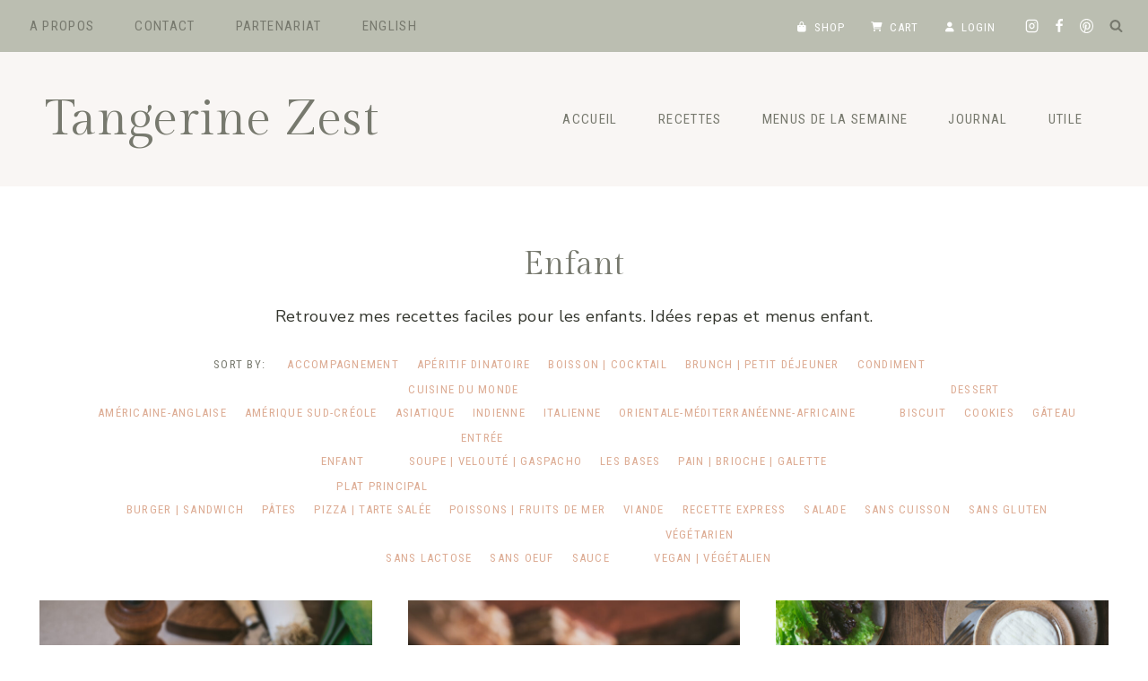

--- FILE ---
content_type: text/html; charset=UTF-8
request_url: https://tangerinezest.com/category/recettes/enfant/page/5/
body_size: 33010
content:
<!doctype html><html lang="fr-FR" class="no-js" itemtype="https://schema.org/Blog" itemscope><head><meta charset="UTF-8"><meta name="viewport" content="width=device-width, initial-scale=1, minimum-scale=1"><meta name='robots' content='index, follow, max-image-preview:large, max-snippet:-1, max-video-preview:-1' /><link media="all" href="https://tangerinezest.com/wp-content/cache/autoptimize/css/autoptimize_c6bee43c250d6ad5ec9c46122475e350.css" rel="stylesheet"><title>Recettes maison faciles pour les Enfants - Page 5 sur 15 - Tangerine Zest</title><meta name="description" content="Retrouvez mes recettes faciles pour les enfants, mes idées repas et menus enfant qui plairont tout en variant les plaisirs et manger équilibré." /><link rel="canonical" href="https://tangerinezest.com/category/recettes/enfant/page/5/" /><link rel="prev" href="https://tangerinezest.com/category/recettes/enfant/page/4/" /><link rel="next" href="https://tangerinezest.com/category/recettes/enfant/page/6/" /><meta property="og:locale" content="fr_FR" /><meta property="og:locale:alternate" content="en_US" /><meta property="og:type" content="article" /><meta property="og:title" content="Recettes maison faciles pour les Enfants - Page 5 sur 15 - Tangerine Zest" /><meta property="og:description" content="Retrouvez mes recettes faciles pour les enfants, mes idées repas et menus enfant qui plairont tout en variant les plaisirs et manger équilibré." /><meta property="og:url" content="https://tangerinezest.com/category/recettes/enfant/" /><meta property="og:site_name" content="Tangerine Zest" /><meta property="og:image" content="https://tangerinezest.com/wp-content/uploads/2019/01/1.png" /><meta property="og:image:width" content="1080" /><meta property="og:image:height" content="1080" /><meta property="og:image:type" content="image/png" /><meta name="twitter:card" content="summary_large_image" /><meta name="twitter:site" content="@tangerinezest" /> <script type="application/ld+json" class="yoast-schema-graph">{"@context":"https://schema.org","@graph":[{"@type":"CollectionPage","@id":"https://tangerinezest.com/category/recettes/enfant/","url":"https://tangerinezest.com/category/recettes/enfant/page/5/","name":"Recettes maison faciles pour les Enfants - Page 5 sur 15 - Tangerine Zest","isPartOf":{"@id":"https://tangerinezest.com/#website"},"primaryImageOfPage":{"@id":"https://tangerinezest.com/category/recettes/enfant/page/5/#primaryimage"},"image":{"@id":"https://tangerinezest.com/category/recettes/enfant/page/5/#primaryimage"},"thumbnailUrl":"https://tangerinezest.com/wp-content/uploads/2024/01/recette-fondue-poireaux-DSC_5434-scaled.jpg","description":"Retrouvez mes recettes faciles pour les enfants, mes idées repas et menus enfant qui plairont tout en variant les plaisirs et manger équilibré.","breadcrumb":{"@id":"https://tangerinezest.com/category/recettes/enfant/page/5/#breadcrumb"},"inLanguage":"fr-FR"},{"@type":"ImageObject","inLanguage":"fr-FR","@id":"https://tangerinezest.com/category/recettes/enfant/page/5/#primaryimage","url":"https://tangerinezest.com/wp-content/uploads/2024/01/recette-fondue-poireaux-DSC_5434-scaled.jpg","contentUrl":"https://tangerinezest.com/wp-content/uploads/2024/01/recette-fondue-poireaux-DSC_5434-scaled.jpg","width":1709,"height":2560,"caption":"recette Fondue de poireaux"},{"@type":"BreadcrumbList","@id":"https://tangerinezest.com/category/recettes/enfant/page/5/#breadcrumb","itemListElement":[{"@type":"ListItem","position":1,"name":"RECETTES","item":"https://tangerinezest.com/category/recettes/"},{"@type":"ListItem","position":2,"name":"Enfant"}]},{"@type":"WebSite","@id":"https://tangerinezest.com/#website","url":"https://tangerinezest.com/","name":"Tangerine Zest","description":"Blog de cuisine &amp; recettes","publisher":{"@id":"https://tangerinezest.com/#organization"},"potentialAction":[{"@type":"SearchAction","target":{"@type":"EntryPoint","urlTemplate":"https://tangerinezest.com/?s={search_term_string}"},"query-input":{"@type":"PropertyValueSpecification","valueRequired":true,"valueName":"search_term_string"}}],"inLanguage":"fr-FR"},{"@type":"Organization","@id":"https://tangerinezest.com/#organization","name":"Tangerine Zest","url":"https://tangerinezest.com/","logo":{"@type":"ImageObject","inLanguage":"fr-FR","@id":"https://tangerinezest.com/#/schema/logo/image/","url":"https://tangerinezest.com/wp-content/uploads/2019/01/1.png","contentUrl":"https://tangerinezest.com/wp-content/uploads/2019/01/1.png","width":1080,"height":1080,"caption":"Tangerine Zest"},"image":{"@id":"https://tangerinezest.com/#/schema/logo/image/"},"sameAs":["https://www.facebook.com/tangerinezestblog/","https://x.com/tangerinezest","https://www.instagram.com/tangerinezest/","https://www.linkedin.com/in/léa-tangerine-zest-b4333014a/","http://pinterest.com/tangerinezest","http://youtube.com/channel/UChOmNuRzg_4JrhLL7HvIfmw"]}]}</script> <link rel='dns-prefetch' href='//scripts.mediavine.com' /><link rel='dns-prefetch' href='//use.fontawesome.com' /><link rel="alternate" type="application/rss+xml" title="Tangerine Zest &raquo; Flux" href="https://tangerinezest.com/feed/" /><link rel="alternate" type="application/rss+xml" title="Tangerine Zest &raquo; Flux des commentaires" href="https://tangerinezest.com/comments/feed/" /> <script>document.documentElement.classList.remove('no-js');</script> <link rel="alternate" type="application/rss+xml" title="Tangerine Zest &raquo; Flux de la catégorie Enfant" href="https://tangerinezest.com/category/recettes/enfant/feed/" /> <script>(()=>{"use strict";const e=[400,500,600,700,800,900],t=e=>`wprm-min-${e}`,n=e=>`wprm-max-${e}`,s=new Set,o="ResizeObserver"in window,r=o?new ResizeObserver((e=>{for(const t of e)c(t.target)})):null,i=.5/(window.devicePixelRatio||1);function c(s){const o=s.getBoundingClientRect().width||0;for(let r=0;r<e.length;r++){const c=e[r],a=o<=c+i;o>c+i?s.classList.add(t(c)):s.classList.remove(t(c)),a?s.classList.add(n(c)):s.classList.remove(n(c))}}function a(e){s.has(e)||(s.add(e),r&&r.observe(e),c(e))}!function(e=document){e.querySelectorAll(".wprm-recipe").forEach(a)}();if(new MutationObserver((e=>{for(const t of e)for(const e of t.addedNodes)e instanceof Element&&(e.matches?.(".wprm-recipe")&&a(e),e.querySelectorAll?.(".wprm-recipe").forEach(a))})).observe(document.documentElement,{childList:!0,subtree:!0}),!o){let e=0;addEventListener("resize",(()=>{e&&cancelAnimationFrame(e),e=requestAnimationFrame((()=>s.forEach(c)))}),{passive:!0})}})();</script><style id='wp-img-auto-sizes-contain-inline-css'>img:is([sizes=auto i],[sizes^="auto," i]){contain-intrinsic-size:3000px 1500px}</style><style id='wp-emoji-styles-inline-css'>img.wp-smiley,img.emoji{display:inline !important;border:none !important;box-shadow:none !important;height:1em !important;width:1em !important;margin:0 .07em !important;vertical-align:-.1em !important;background:0 0 !important;padding:0 !important}</style><style id='wp-block-library-inline-css'>:root{--wp-block-synced-color:#7a00df;--wp-block-synced-color--rgb:122,0,223;--wp-bound-block-color:var(--wp-block-synced-color);--wp-editor-canvas-background:#ddd;--wp-admin-theme-color:#007cba;--wp-admin-theme-color--rgb:0,124,186;--wp-admin-theme-color-darker-10:#006ba1;--wp-admin-theme-color-darker-10--rgb:0,107,160.5;--wp-admin-theme-color-darker-20:#005a87;--wp-admin-theme-color-darker-20--rgb:0,90,135;--wp-admin-border-width-focus:2px}@media (min-resolution:192dpi){:root{--wp-admin-border-width-focus:1.5px}}.wp-element-button{cursor:pointer}:root .has-very-light-gray-background-color{background-color:#eee}:root .has-very-dark-gray-background-color{background-color:#313131}:root .has-very-light-gray-color{color:#eee}:root .has-very-dark-gray-color{color:#313131}:root .has-vivid-green-cyan-to-vivid-cyan-blue-gradient-background{background:linear-gradient(135deg,#00d084,#0693e3)}:root .has-purple-crush-gradient-background{background:linear-gradient(135deg,#34e2e4,#4721fb 50%,#ab1dfe)}:root .has-hazy-dawn-gradient-background{background:linear-gradient(135deg,#faaca8,#dad0ec)}:root .has-subdued-olive-gradient-background{background:linear-gradient(135deg,#fafae1,#67a671)}:root .has-atomic-cream-gradient-background{background:linear-gradient(135deg,#fdd79a,#004a59)}:root .has-nightshade-gradient-background{background:linear-gradient(135deg,#330968,#31cdcf)}:root .has-midnight-gradient-background{background:linear-gradient(135deg,#020381,#2874fc)}:root{--wp--preset--font-size--normal:16px;--wp--preset--font-size--huge:42px}.has-regular-font-size{font-size:1em}.has-larger-font-size{font-size:2.625em}.has-normal-font-size{font-size:var(--wp--preset--font-size--normal)}.has-huge-font-size{font-size:var(--wp--preset--font-size--huge)}.has-text-align-center{text-align:center}.has-text-align-left{text-align:left}.has-text-align-right{text-align:right}.has-fit-text{white-space:nowrap!important}#end-resizable-editor-section{display:none}.aligncenter{clear:both}.items-justified-left{justify-content:flex-start}.items-justified-center{justify-content:center}.items-justified-right{justify-content:flex-end}.items-justified-space-between{justify-content:space-between}.screen-reader-text{border:0;clip-path:inset(50%);height:1px;margin:-1px;overflow:hidden;padding:0;position:absolute;width:1px;word-wrap:normal!important}.screen-reader-text:focus{background-color:#ddd;clip-path:none;color:#444;display:block;font-size:1em;height:auto;left:5px;line-height:normal;padding:15px 23px 14px;text-decoration:none;top:5px;width:auto;z-index:100000}html :where(.has-border-color){border-style:solid}html :where([style*=border-top-color]){border-top-style:solid}html :where([style*=border-right-color]){border-right-style:solid}html :where([style*=border-bottom-color]){border-bottom-style:solid}html :where([style*=border-left-color]){border-left-style:solid}html :where([style*=border-width]){border-style:solid}html :where([style*=border-top-width]){border-top-style:solid}html :where([style*=border-right-width]){border-right-style:solid}html :where([style*=border-bottom-width]){border-bottom-style:solid}html :where([style*=border-left-width]){border-left-style:solid}html :where(img[class*=wp-image-]){height:auto;max-width:100%}:where(figure){margin:0 0 1em}html :where(.is-position-sticky){--wp-admin--admin-bar--position-offset:var(--wp-admin--admin-bar--height,0px)}@media screen and (max-width:600px){html :where(.is-position-sticky){--wp-admin--admin-bar--position-offset:0px}}</style><style id='global-styles-inline-css'>:root{--wp--preset--aspect-ratio--square:1;--wp--preset--aspect-ratio--4-3:4/3;--wp--preset--aspect-ratio--3-4:3/4;--wp--preset--aspect-ratio--3-2:3/2;--wp--preset--aspect-ratio--2-3:2/3;--wp--preset--aspect-ratio--16-9:16/9;--wp--preset--aspect-ratio--9-16:9/16;--wp--preset--color--black:#000;--wp--preset--color--cyan-bluish-gray:#abb8c3;--wp--preset--color--white:#fff;--wp--preset--color--pale-pink:#f78da7;--wp--preset--color--vivid-red:#cf2e2e;--wp--preset--color--luminous-vivid-orange:#ff6900;--wp--preset--color--luminous-vivid-amber:#fcb900;--wp--preset--color--light-green-cyan:#7bdcb5;--wp--preset--color--vivid-green-cyan:#00d084;--wp--preset--color--pale-cyan-blue:#8ed1fc;--wp--preset--color--vivid-cyan-blue:#0693e3;--wp--preset--color--vivid-purple:#9b51e0;--wp--preset--color--theme-palette-1:var(--global-palette1);--wp--preset--color--theme-palette-2:var(--global-palette2);--wp--preset--color--theme-palette-3:var(--global-palette3);--wp--preset--color--theme-palette-4:var(--global-palette4);--wp--preset--color--theme-palette-5:var(--global-palette5);--wp--preset--color--theme-palette-6:var(--global-palette6);--wp--preset--color--theme-palette-7:var(--global-palette7);--wp--preset--color--theme-palette-8:var(--global-palette8);--wp--preset--color--theme-palette-9:var(--global-palette9);--wp--preset--color--theme-palette-10:var(--global-palette10);--wp--preset--color--theme-palette-11:var(--global-palette11);--wp--preset--color--theme-palette-12:var(--global-palette12);--wp--preset--color--theme-palette-13:var(--global-palette13);--wp--preset--color--theme-palette-14:var(--global-palette14);--wp--preset--color--theme-palette-15:var(--global-palette15);--wp--preset--gradient--vivid-cyan-blue-to-vivid-purple:linear-gradient(135deg,#0693e3 0%,#9b51e0 100%);--wp--preset--gradient--light-green-cyan-to-vivid-green-cyan:linear-gradient(135deg,#7adcb4 0%,#00d082 100%);--wp--preset--gradient--luminous-vivid-amber-to-luminous-vivid-orange:linear-gradient(135deg,#fcb900 0%,#ff6900 100%);--wp--preset--gradient--luminous-vivid-orange-to-vivid-red:linear-gradient(135deg,#ff6900 0%,#cf2e2e 100%);--wp--preset--gradient--very-light-gray-to-cyan-bluish-gray:linear-gradient(135deg,#eee 0%,#a9b8c3 100%);--wp--preset--gradient--cool-to-warm-spectrum:linear-gradient(135deg,#4aeadc 0%,#9778d1 20%,#cf2aba 40%,#ee2c82 60%,#fb6962 80%,#fef84c 100%);--wp--preset--gradient--blush-light-purple:linear-gradient(135deg,#ffceec 0%,#9896f0 100%);--wp--preset--gradient--blush-bordeaux:linear-gradient(135deg,#fecda5 0%,#fe2d2d 50%,#6b003e 100%);--wp--preset--gradient--luminous-dusk:linear-gradient(135deg,#ffcb70 0%,#c751c0 50%,#4158d0 100%);--wp--preset--gradient--pale-ocean:linear-gradient(135deg,#fff5cb 0%,#b6e3d4 50%,#33a7b5 100%);--wp--preset--gradient--electric-grass:linear-gradient(135deg,#caf880 0%,#71ce7e 100%);--wp--preset--gradient--midnight:linear-gradient(135deg,#020381 0%,#2874fc 100%);--wp--preset--font-size--small:var(--global-font-size-small);--wp--preset--font-size--medium:var(--global-font-size-medium);--wp--preset--font-size--large:var(--global-font-size-large);--wp--preset--font-size--x-large:42px;--wp--preset--font-size--larger:var(--global-font-size-larger);--wp--preset--font-size--xxlarge:var(--global-font-size-xxlarge);--wp--preset--spacing--20:.44rem;--wp--preset--spacing--30:.67rem;--wp--preset--spacing--40:1rem;--wp--preset--spacing--50:1.5rem;--wp--preset--spacing--60:2.25rem;--wp--preset--spacing--70:3.38rem;--wp--preset--spacing--80:5.06rem;--wp--preset--shadow--natural:6px 6px 9px rgba(0,0,0,.2);--wp--preset--shadow--deep:12px 12px 50px rgba(0,0,0,.4);--wp--preset--shadow--sharp:6px 6px 0px rgba(0,0,0,.2);--wp--preset--shadow--outlined:6px 6px 0px -3px #fff,6px 6px #000;--wp--preset--shadow--crisp:6px 6px 0px #000}:where(.is-layout-flex){gap:.5em}:where(.is-layout-grid){gap:.5em}body .is-layout-flex{display:flex}.is-layout-flex{flex-wrap:wrap;align-items:center}.is-layout-flex>:is(*,div){margin:0}body .is-layout-grid{display:grid}.is-layout-grid>:is(*,div){margin:0}:where(.wp-block-columns.is-layout-flex){gap:2em}:where(.wp-block-columns.is-layout-grid){gap:2em}:where(.wp-block-post-template.is-layout-flex){gap:1.25em}:where(.wp-block-post-template.is-layout-grid){gap:1.25em}.has-black-color{color:var(--wp--preset--color--black) !important}.has-cyan-bluish-gray-color{color:var(--wp--preset--color--cyan-bluish-gray) !important}.has-white-color{color:var(--wp--preset--color--white) !important}.has-pale-pink-color{color:var(--wp--preset--color--pale-pink) !important}.has-vivid-red-color{color:var(--wp--preset--color--vivid-red) !important}.has-luminous-vivid-orange-color{color:var(--wp--preset--color--luminous-vivid-orange) !important}.has-luminous-vivid-amber-color{color:var(--wp--preset--color--luminous-vivid-amber) !important}.has-light-green-cyan-color{color:var(--wp--preset--color--light-green-cyan) !important}.has-vivid-green-cyan-color{color:var(--wp--preset--color--vivid-green-cyan) !important}.has-pale-cyan-blue-color{color:var(--wp--preset--color--pale-cyan-blue) !important}.has-vivid-cyan-blue-color{color:var(--wp--preset--color--vivid-cyan-blue) !important}.has-vivid-purple-color{color:var(--wp--preset--color--vivid-purple) !important}.has-black-background-color{background-color:var(--wp--preset--color--black) !important}.has-cyan-bluish-gray-background-color{background-color:var(--wp--preset--color--cyan-bluish-gray) !important}.has-white-background-color{background-color:var(--wp--preset--color--white) !important}.has-pale-pink-background-color{background-color:var(--wp--preset--color--pale-pink) !important}.has-vivid-red-background-color{background-color:var(--wp--preset--color--vivid-red) !important}.has-luminous-vivid-orange-background-color{background-color:var(--wp--preset--color--luminous-vivid-orange) !important}.has-luminous-vivid-amber-background-color{background-color:var(--wp--preset--color--luminous-vivid-amber) !important}.has-light-green-cyan-background-color{background-color:var(--wp--preset--color--light-green-cyan) !important}.has-vivid-green-cyan-background-color{background-color:var(--wp--preset--color--vivid-green-cyan) !important}.has-pale-cyan-blue-background-color{background-color:var(--wp--preset--color--pale-cyan-blue) !important}.has-vivid-cyan-blue-background-color{background-color:var(--wp--preset--color--vivid-cyan-blue) !important}.has-vivid-purple-background-color{background-color:var(--wp--preset--color--vivid-purple) !important}.has-black-border-color{border-color:var(--wp--preset--color--black) !important}.has-cyan-bluish-gray-border-color{border-color:var(--wp--preset--color--cyan-bluish-gray) !important}.has-white-border-color{border-color:var(--wp--preset--color--white) !important}.has-pale-pink-border-color{border-color:var(--wp--preset--color--pale-pink) !important}.has-vivid-red-border-color{border-color:var(--wp--preset--color--vivid-red) !important}.has-luminous-vivid-orange-border-color{border-color:var(--wp--preset--color--luminous-vivid-orange) !important}.has-luminous-vivid-amber-border-color{border-color:var(--wp--preset--color--luminous-vivid-amber) !important}.has-light-green-cyan-border-color{border-color:var(--wp--preset--color--light-green-cyan) !important}.has-vivid-green-cyan-border-color{border-color:var(--wp--preset--color--vivid-green-cyan) !important}.has-pale-cyan-blue-border-color{border-color:var(--wp--preset--color--pale-cyan-blue) !important}.has-vivid-cyan-blue-border-color{border-color:var(--wp--preset--color--vivid-cyan-blue) !important}.has-vivid-purple-border-color{border-color:var(--wp--preset--color--vivid-purple) !important}.has-vivid-cyan-blue-to-vivid-purple-gradient-background{background:var(--wp--preset--gradient--vivid-cyan-blue-to-vivid-purple) !important}.has-light-green-cyan-to-vivid-green-cyan-gradient-background{background:var(--wp--preset--gradient--light-green-cyan-to-vivid-green-cyan) !important}.has-luminous-vivid-amber-to-luminous-vivid-orange-gradient-background{background:var(--wp--preset--gradient--luminous-vivid-amber-to-luminous-vivid-orange) !important}.has-luminous-vivid-orange-to-vivid-red-gradient-background{background:var(--wp--preset--gradient--luminous-vivid-orange-to-vivid-red) !important}.has-very-light-gray-to-cyan-bluish-gray-gradient-background{background:var(--wp--preset--gradient--very-light-gray-to-cyan-bluish-gray) !important}.has-cool-to-warm-spectrum-gradient-background{background:var(--wp--preset--gradient--cool-to-warm-spectrum) !important}.has-blush-light-purple-gradient-background{background:var(--wp--preset--gradient--blush-light-purple) !important}.has-blush-bordeaux-gradient-background{background:var(--wp--preset--gradient--blush-bordeaux) !important}.has-luminous-dusk-gradient-background{background:var(--wp--preset--gradient--luminous-dusk) !important}.has-pale-ocean-gradient-background{background:var(--wp--preset--gradient--pale-ocean) !important}.has-electric-grass-gradient-background{background:var(--wp--preset--gradient--electric-grass) !important}.has-midnight-gradient-background{background:var(--wp--preset--gradient--midnight) !important}.has-small-font-size{font-size:var(--wp--preset--font-size--small) !important}.has-medium-font-size{font-size:var(--wp--preset--font-size--medium) !important}.has-large-font-size{font-size:var(--wp--preset--font-size--large) !important}.has-x-large-font-size{font-size:var(--wp--preset--font-size--x-large) !important}</style><style id='classic-theme-styles-inline-css'>/*! This file is auto-generated */
.wp-block-button__link{color:#fff;background-color:#32373c;border-radius:9999px;box-shadow:none;text-decoration:none;padding:calc(.667em + 2px) calc(1.333em + 2px);font-size:1.125em}.wp-block-file__button{background:#32373c;color:#fff;text-decoration:none}</style><style id='kadence-global-inline-css'>:root{--global-palette1:#ddac94;--global-palette2:#acaf9f;--global-palette3:#33352d;--global-palette4:#77796e;--global-palette5:#ddbea9;--global-palette6:#bbbeb1;--global-palette7:#f3eae3;--global-palette8:#f9f6f4;--global-palette9:#fff;--global-palette10:oklch(from var(--global-palette1) calc(l + 0.10 * (1 - l)) calc(c * 1.00) calc(h + 180) / 100%);--global-palette11:#13612e;--global-palette12:#1159af;--global-palette13:#b82105;--global-palette14:#f7630c;--global-palette15:#f5a524;--global-palette9rgb:255,255,255;--global-palette-highlight:var(--global-palette1);--global-palette-highlight-alt:var(--global-palette2);--global-palette-highlight-alt2:var(--global-palette9);--global-palette-btn-bg:var(--global-palette1);--global-palette-btn-bg-hover:var(--global-palette2);--global-palette-btn:var(--global-palette9);--global-palette-btn-hover:var(--global-palette9);--global-palette-btn-sec-bg:var(--global-palette7);--global-palette-btn-sec-bg-hover:var(--global-palette2);--global-palette-btn-sec:var(--global-palette3);--global-palette-btn-sec-hover:var(--global-palette9);--global-body-font-family:'Nunito Sans',sans-serif;--global-heading-font-family:'Gilda Display',serif;--global-primary-nav-font-family:'Roboto Condensed',sans-serif;--global-fallback-font:sans-serif;--global-display-fallback-font:sans-serif;--global-content-width:1240px;--global-content-wide-width:calc(1240px + 230px);--global-content-narrow-width:980px;--global-content-edge-padding:1.5rem;--global-content-boxed-padding:0rem;--global-calc-content-width:calc(1240px - var(--global-content-edge-padding) - var(--global-content-edge-padding) );--wp--style--global--content-size:var(--global-calc-content-width)}.wp-site-blocks{--global-vw:calc( 100vw - ( 0.5 * var(--scrollbar-offset)))}body{background:var(--global-palette9);-webkit-font-smoothing:antialiased;-moz-osx-font-smoothing:grayscale}body,input,select,optgroup,textarea{font-style:normal;font-weight:400;font-size:18px;line-height:1.9;letter-spacing:.02em;font-family:var(--global-body-font-family);color:var(--global-palette3)}.content-bg,body.content-style-unboxed .site{background:var(--global-palette9)}h1,h2,h3,h4,h5,h6{font-family:var(--global-heading-font-family)}h1{font-style:normal;font-weight:400;font-size:36px;line-height:1.3;letter-spacing:0em;color:var(--global-palette4)}h2{font-style:normal;font-weight:400;font-size:34px;line-height:1.3;letter-spacing:0em;color:var(--global-palette4)}h3{font-style:normal;font-weight:400;font-size:32px;line-height:1.3;letter-spacing:0em;color:var(--global-palette4)}h4{font-style:normal;font-weight:400;font-size:22px;line-height:1.4;letter-spacing:.1rem;font-family:'Roboto Condensed',sans-serif;text-transform:uppercase;color:var(--global-palette4)}h5{font-style:normal;font-weight:400;font-size:50px;line-height:1.2;letter-spacing:0em;font-family:"Clover Script",Helvetica,Arial,sans-serif;color:var(--global-palette4)}h6{font-style:normal;font-weight:400;font-size:26px;line-height:1.2;letter-spacing:0em;color:var(--global-palette4)}.entry-hero h1{font-style:normal;letter-spacing:0em;color:var(--global-palette4)}@media all and (max-width:767px){h1{font-size:32px}h2{font-size:30px}h3{font-size:28px}h4{font-size:20px}h5{font-size:42px}h6{font-size:24px}}.entry-hero .kadence-breadcrumbs{max-width:1240px}.site-container,.site-header-row-layout-contained,.site-footer-row-layout-contained,.entry-hero-layout-contained,.comments-area,.alignfull>.wp-block-cover__inner-container,.alignwide>.wp-block-cover__inner-container{max-width:var(--global-content-width)}.content-width-narrow .content-container.site-container,.content-width-narrow .hero-container.site-container{max-width:var(--global-content-narrow-width)}@media all and (min-width:1470px){.wp-site-blocks .content-container .alignwide{margin-left:-115px;margin-right:-115px;width:unset;max-width:unset}}@media all and (min-width:1240px){.content-width-narrow .wp-site-blocks .content-container .alignwide{margin-left:-130px;margin-right:-130px;width:unset;max-width:unset}}.content-style-boxed .wp-site-blocks .entry-content .alignwide{margin-left:calc( -1 * var( --global-content-boxed-padding ) );margin-right:calc( -1 * var( --global-content-boxed-padding ) )}.content-area{margin-top:4rem;margin-bottom:4rem}@media all and (max-width:1024px){.content-area{margin-top:3rem;margin-bottom:3rem}}@media all and (max-width:767px){.content-area{margin-top:2rem;margin-bottom:2rem}}@media all and (max-width:1024px){:root{--global-content-edge-padding:2rem;--global-content-boxed-padding:2rem}}@media all and (max-width:767px){:root{--global-content-edge-padding:1.5rem;--global-content-boxed-padding:1.5rem}}.entry-content-wrap{padding:0}@media all and (max-width:1024px){.entry-content-wrap{padding:2rem}}@media all and (max-width:767px){.entry-content-wrap{padding:1.5rem}}.entry.single-entry{box-shadow:0px 0px 0px 0px rgba(0,0,0,.05)}.entry.loop-entry{box-shadow:0px 15px 15px -10px rgba(0,0,0,.05)}.loop-entry .entry-content-wrap{padding:2rem}@media all and (max-width:1024px){.loop-entry .entry-content-wrap{padding:2rem}}@media all and (max-width:767px){.loop-entry .entry-content-wrap{padding:1.5rem}}.has-sidebar:not(.has-left-sidebar) .content-container{grid-template-columns:1fr 27%}.has-sidebar.has-left-sidebar .content-container{grid-template-columns:27% 1fr}button,.button,.wp-block-button__link,input[type=button],input[type=reset],input[type=submit],.fl-button,.elementor-button-wrapper .elementor-button,.wc-block-components-checkout-place-order-button,.wc-block-cart__submit{font-style:normal;font-weight:400;font-size:15px;line-height:1.4;letter-spacing:.08em;font-family:'Roboto Condensed',sans-serif;text-transform:uppercase;border-radius:0;padding:15px 26px 14px;box-shadow:0px 0px 0px 0px rgba(0,0,0,0)}.wp-block-button.is-style-outline .wp-block-button__link{padding:15px 26px 14px}button:hover,button:focus,button:active,.button:hover,.button:focus,.button:active,.wp-block-button__link:hover,.wp-block-button__link:focus,.wp-block-button__link:active,input[type=button]:hover,input[type=button]:focus,input[type=button]:active,input[type=reset]:hover,input[type=reset]:focus,input[type=reset]:active,input[type=submit]:hover,input[type=submit]:focus,input[type=submit]:active,.elementor-button-wrapper .elementor-button:hover,.elementor-button-wrapper .elementor-button:focus,.elementor-button-wrapper .elementor-button:active,.wc-block-cart__submit:hover{box-shadow:0px 0px 0px 0px rgba(0,0,0,.1)}.kb-button.kb-btn-global-outline.kb-btn-global-inherit{padding-top:calc(15px - 2px);padding-right:calc(26px - 2px);padding-bottom:calc(14px - 2px);padding-left:calc(26px - 2px)}button.button-style-secondary,.button.button-style-secondary,.wp-block-button__link.button-style-secondary,input[type=button].button-style-secondary,input[type=reset].button-style-secondary,input[type=submit].button-style-secondary,.fl-button.button-style-secondary,.elementor-button-wrapper .elementor-button.button-style-secondary,.wc-block-components-checkout-place-order-button.button-style-secondary,.wc-block-cart__submit.button-style-secondary{font-style:normal;font-weight:400;font-size:15px;line-height:1.4;letter-spacing:.08em;font-family:'Roboto Condensed',sans-serif;text-transform:uppercase}@media all and (min-width:1025px){.transparent-header .entry-hero .entry-hero-container-inner{padding-top:calc(50px + 100px)}}@media all and (max-width:1024px){.mobile-transparent-header .entry-hero .entry-hero-container-inner{padding-top:68px}}@media all and (max-width:767px){.mobile-transparent-header .entry-hero .entry-hero-container-inner{padding-top:54px}}#kt-scroll-up-reader,#kt-scroll-up{border-radius:0;color:var(--global-palette4);border-color:rgba(0,0,0,0);bottom:14px;font-size:1.3em;padding:.4em}#kt-scroll-up-reader.scroll-up-side-right,#kt-scroll-up.scroll-up-side-right{right:20px}#kt-scroll-up-reader.scroll-up-side-left,#kt-scroll-up.scroll-up-side-left{left:20px}@media all and (hover:hover){#kt-scroll-up-reader:hover,#kt-scroll-up:hover{color:var(--global-palette1)}}.loop-entry.type-post h2.entry-title{font-style:normal;font-size:24px;color:var(--global-palette4)}@media all and (max-width:767px){.loop-entry.type-post h2.entry-title{font-size:18px}}@media all and (max-width:1024px){.mobile-transparent-header #masthead{position:absolute;left:0;right:0;z-index:100}.kadence-scrollbar-fixer.mobile-transparent-header #masthead{right:var(--scrollbar-offset,0)}.mobile-transparent-header #masthead,.mobile-transparent-header .site-top-header-wrap .site-header-row-container-inner,.mobile-transparent-header .site-main-header-wrap .site-header-row-container-inner,.mobile-transparent-header .site-bottom-header-wrap .site-header-row-container-inner{background:0 0}.site-header-row-tablet-layout-fullwidth,.site-header-row-tablet-layout-standard{padding:0}}@media all and (min-width:1025px){.transparent-header #masthead{position:absolute;left:0;right:0;z-index:100}.transparent-header.kadence-scrollbar-fixer #masthead{right:var(--scrollbar-offset,0)}.transparent-header #masthead,.transparent-header .site-top-header-wrap .site-header-row-container-inner,.transparent-header .site-main-header-wrap .site-header-row-container-inner,.transparent-header .site-bottom-header-wrap .site-header-row-container-inner{background:0 0}}.site-branding{padding:0}.site-branding .site-title{font-style:normal;font-weight:400;font-size:55px;line-height:1em;font-family:'Gilda Display',serif;text-transform:none;color:var(--global-palette4)}@media all and (max-width:1024px){.site-branding .site-title{font-size:38px}}@media all and (max-width:767px){.site-branding .site-title{font-size:32px}}#masthead,#masthead .kadence-sticky-header.item-is-fixed:not(.item-at-start):not(.site-header-row-container):not(.site-main-header-wrap),#masthead .kadence-sticky-header.item-is-fixed:not(.item-at-start)>.site-header-row-container-inner{background:#fff}.site-main-header-wrap .site-header-row-container-inner{background:var(--global-palette8)}.site-main-header-inner-wrap{min-height:100px}@media all and (max-width:1024px){.site-main-header-inner-wrap{min-height:68px}}@media all and (max-width:767px){.site-main-header-inner-wrap{min-height:54px}}.site-main-header-wrap .site-header-row-container-inner>.site-container{padding:25px 50px}@media all and (max-width:1024px){.site-main-header-wrap .site-header-row-container-inner>.site-container{padding:10px 25px}}@media all and (max-width:767px){.site-main-header-wrap .site-header-row-container-inner>.site-container{padding:15px 24px 10px}}.site-top-header-wrap .site-header-row-container-inner{background:var(--global-palette6)}.site-top-header-inner-wrap{min-height:50px}.site-top-header-wrap .site-header-row-container-inner>.site-container{padding:0 20px 0 10px}#masthead .kadence-sticky-header.item-is-fixed:not(.item-at-start):not(.site-header-row-container):not(.item-hidden-above):not(.site-main-header-wrap),#masthead .kadence-sticky-header.item-is-fixed:not(.item-at-start):not(.item-hidden-above)>.site-header-row-container-inner{background:var(--global-palette8);border-bottom:1px solid #eeeae8}.site-main-header-wrap.site-header-row-container.site-header-focus-item.site-header-row-layout-standard.kadence-sticky-header.item-is-fixed.item-is-stuck,.site-header-upper-inner-wrap.kadence-sticky-header.item-is-fixed.item-is-stuck,.site-header-inner-wrap.kadence-sticky-header.item-is-fixed.item-is-stuck,.site-top-header-wrap.site-header-row-container.site-header-focus-item.site-header-row-layout-standard.kadence-sticky-header.item-is-fixed.item-is-stuck,.site-bottom-header-wrap.site-header-row-container.site-header-focus-item.site-header-row-layout-standard.kadence-sticky-header.item-is-fixed.item-is-stuck{box-shadow:0px 0px 0px 0px rgba(0,0,0,0)}.header-navigation[class*=header-navigation-style-underline] .header-menu-container.primary-menu-container>ul>li>a:after{width:calc( 100% - 3em)}.main-navigation .primary-menu-container>ul>li.menu-item>a{padding-left:calc(3em / 2);padding-right:calc(3em / 2);padding-top:1em;padding-bottom:1em;color:var(--global-palette4)}.main-navigation .primary-menu-container>ul>li.menu-item .dropdown-nav-special-toggle{right:calc(3em / 2)}.main-navigation .primary-menu-container>ul li.menu-item>a{font-style:normal;font-weight:400;font-size:15px;letter-spacing:.09em;font-family:var(--global-primary-nav-font-family);text-transform:uppercase}.main-navigation .primary-menu-container>ul>li.menu-item>a:hover{color:var(--global-palette1)}.main-navigation .primary-menu-container>ul>li.menu-item.current-menu-item>a{color:var(--global-palette4)}.header-navigation[class*=header-navigation-style-underline] .header-menu-container.secondary-menu-container>ul>li>a:after{width:calc( 100% - 3em)}.secondary-navigation .secondary-menu-container>ul>li.menu-item>a{padding-left:calc(3em / 2);padding-right:calc(3em / 2);padding-top:1em;padding-bottom:1em;color:var(--global-palette4)}.secondary-navigation .primary-menu-container>ul>li.menu-item .dropdown-nav-special-toggle{right:calc(3em / 2)}.secondary-navigation .secondary-menu-container>ul li.menu-item>a{font-style:normal;font-weight:400;font-size:15px;letter-spacing:.09em;font-family:'Roboto Condensed',sans-serif;text-transform:uppercase}.secondary-navigation .secondary-menu-container>ul>li.menu-item>a:hover{color:var(--global-palette-highlight)}.secondary-navigation .secondary-menu-container>ul>li.menu-item.current-menu-item>a{color:var(--global-palette4)}.header-navigation .header-menu-container ul ul.sub-menu,.header-navigation .header-menu-container ul ul.submenu{background:var(--global-palette9);box-shadow:1px 1px 0px 0px #eeeae8}.header-navigation .header-menu-container ul ul li.menu-item,.header-menu-container ul.menu>li.kadence-menu-mega-enabled>ul>li.menu-item>a{border-bottom:1px solid #eeeae8;border-radius:0}.header-navigation .header-menu-container ul ul li.menu-item>a{width:180px;padding-top:.9em;padding-bottom:.9em;color:var(--global-palette4);font-style:normal;font-weight:400;font-size:15px;line-height:1.2;letter-spacing:.04em;font-family:'Nunito Sans',sans-serif;text-transform:none}.header-navigation .header-menu-container ul ul li.menu-item>a:hover{color:var(--global-palette1);background:#fff;border-radius:0}.header-navigation .header-menu-container ul ul li.menu-item.current-menu-item>a{color:var(--global-palette4);background:var(--global-palette9);border-radius:0}.mobile-toggle-open-container .menu-toggle-open,.mobile-toggle-open-container .menu-toggle-open:focus{color:var(--global-palette4);padding:.4em .6em;font-size:14px}.mobile-toggle-open-container .menu-toggle-open.menu-toggle-style-bordered{border:1px solid currentColor}.mobile-toggle-open-container .menu-toggle-open .menu-toggle-icon{font-size:24px}.mobile-toggle-open-container .menu-toggle-open:hover,.mobile-toggle-open-container .menu-toggle-open:focus-visible{color:var(--global-palette4)}.mobile-navigation ul li{font-style:normal;font-weight:400;font-size:15px;line-height:1em;letter-spacing:.08em;font-family:'Roboto Condensed',sans-serif;text-transform:uppercase}@media all and (max-width:767px){.mobile-navigation ul li{font-size:14px}}.mobile-navigation ul li a{padding-top:1.25em;padding-bottom:1.25em}.mobile-navigation ul li>a,.mobile-navigation ul li.menu-item-has-children>.drawer-nav-drop-wrap{color:var(--global-palette4)}.mobile-navigation ul li>a:hover,.mobile-navigation ul li.menu-item-has-children>.drawer-nav-drop-wrap:hover{color:var(--global-palette4)}.mobile-navigation ul li.current-menu-item>a,.mobile-navigation ul li.current-menu-item.menu-item-has-children>.drawer-nav-drop-wrap{color:var(--global-palette4)}.mobile-navigation ul li.menu-item-has-children .drawer-nav-drop-wrap,.mobile-navigation ul li:not(.menu-item-has-children) a{border-bottom:1px solid #eeeae8}.mobile-navigation:not(.drawer-navigation-parent-toggle-true) ul li.menu-item-has-children .drawer-nav-drop-wrap button{border-left:1px solid #eeeae8}#mobile-drawer .drawer-inner,#mobile-drawer.popup-drawer-layout-fullwidth.popup-drawer-animation-slice .pop-portion-bg,#mobile-drawer.popup-drawer-layout-fullwidth.popup-drawer-animation-slice.pop-animated.show-drawer .drawer-inner{background:var(--global-palette8)}#mobile-drawer .drawer-header .drawer-toggle{padding:.6em .15em;font-size:24px}#mobile-drawer .drawer-header .drawer-toggle,#mobile-drawer .drawer-header .drawer-toggle:focus{color:var(--global-palette4)}#mobile-drawer .drawer-header .drawer-toggle:hover,#mobile-drawer .drawer-header .drawer-toggle:focus:hover{color:var(--global-palette4)}.header-html{font-style:normal;font-weight:400;color:var(--global-palette9)}.header-html a{color:var(--global-palette9)}.header-html a:hover{color:var(--global-palette4)}.header-social-wrap .header-social-inner-wrap{font-size:.85em;gap:.3em}.header-social-wrap .header-social-inner-wrap .social-button{color:var(--global-palette9);background:rgba(0,0,0,0);border:2px none transparent;border-radius:3px}.header-social-wrap .header-social-inner-wrap .social-button:hover{color:var(--global-palette4);background:rgba(0,0,0,0)}.header-mobile-social-wrap{margin:10px 0}.header-mobile-social-wrap .header-mobile-social-inner-wrap{font-size:1em;gap:.3em}.header-mobile-social-wrap .header-mobile-social-inner-wrap .social-button{color:var(--global-palette1);background:rgba(0,0,0,0);border:2px none transparent;border-radius:3px}.header-mobile-social-wrap .header-mobile-social-inner-wrap .social-button:hover{color:var(--global-palette1);background:rgba(0,0,0,0)}.search-toggle-open-container .search-toggle-open{background:var(--global-palette6);color:var(--global-palette4);margin:0 0 0 -7px}.search-toggle-open-container .search-toggle-open.search-toggle-style-bordered{border:1px solid currentColor}.search-toggle-open-container .search-toggle-open .search-toggle-icon{font-size:1em}.search-toggle-open-container .search-toggle-open:hover,.search-toggle-open-container .search-toggle-open:focus{color:var(--global-palette4)}#search-drawer .drawer-inner .drawer-content form input.search-field,#search-drawer .drawer-inner .drawer-content form .kadence-search-icon-wrap,#search-drawer .drawer-header{color:var(--global-palette4)}#search-drawer .drawer-inner .drawer-content form input.search-field:focus,#search-drawer .drawer-inner .drawer-content form input.search-submit:hover~.kadence-search-icon-wrap,#search-drawer .drawer-inner .drawer-content form button[type=submit]:hover~.kadence-search-icon-wrap{color:var(--global-palette4)}#search-drawer .drawer-inner{background:var(--global-palette7)}.site-middle-footer-wrap .site-footer-row-container-inner{font-style:normal;font-weight:400;font-size:16px;letter-spacing:.03rem;font-family:'Nunito Sans',sans-serif}.site-footer .site-middle-footer-wrap a:where(:not(.button):not(.wp-block-button__link):not(.wp-element-button)){color:var(--global-palette4)}.site-footer .site-middle-footer-wrap a:where(:not(.button):not(.wp-block-button__link):not(.wp-element-button)):hover{color:var(--global-palette1)}.site-middle-footer-inner-wrap{padding-top:60px;padding-bottom:60px;grid-column-gap:30px;grid-row-gap:30px}.site-middle-footer-inner-wrap .widget{margin-bottom:30px}.site-middle-footer-inner-wrap .widget-area .widget-title{font-style:normal;font-weight:400;font-size:22px;letter-spacing:0px;font-family:'Gilda Display',serif;text-transform:none;color:var(--global-palette4)}.site-middle-footer-inner-wrap .site-footer-section:not(:last-child):after{right:calc(-30px / 2)}@media all and (max-width:767px){.site-middle-footer-inner-wrap{padding-top:40px}}.site-top-footer-wrap .site-footer-row-container-inner{background:var(--global-palette8)}.site-footer .site-top-footer-wrap a:not(.button):not(.wp-block-button__link):not(.wp-element-button){color:var(--global-palette2)}.site-footer .site-top-footer-wrap a:not(.button):not(.wp-block-button__link):not(.wp-element-button):hover{color:var(--global-palette1)}.site-top-footer-inner-wrap{padding-top:3.5em;padding-bottom:4.5em;grid-column-gap:0px;grid-row-gap:0px}.site-top-footer-inner-wrap .widget{margin-bottom:2em}.site-top-footer-inner-wrap .site-footer-section:not(:last-child):after{right:calc(-0px / 2)}@media all and (max-width:767px){.site-top-footer-inner-wrap{padding-top:2em;padding-bottom:2em}.site-top-footer-inner-wrap .widget{margin-bottom:1.75em}}.site-bottom-footer-wrap .site-footer-row-container-inner{background:var(--global-palette2);font-style:normal;font-weight:400;font-size:13px;letter-spacing:.1rem;font-family:'Roboto Condensed',sans-serif}.site-footer .site-bottom-footer-wrap a:where(:not(.button):not(.wp-block-button__link):not(.wp-element-button)){color:var(--global-palette9)}.site-footer .site-bottom-footer-wrap a:where(:not(.button):not(.wp-block-button__link):not(.wp-element-button)):hover{color:var(--global-palette4)}.site-bottom-footer-inner-wrap{padding-top:21px;padding-bottom:18px;grid-column-gap:30px}.site-bottom-footer-inner-wrap .widget{margin-bottom:30px}.site-bottom-footer-inner-wrap .site-footer-section:not(:last-child):after{right:calc(-30px / 2)}.footer-social-wrap{margin:0 0 0 15px}.footer-social-wrap .footer-social-inner-wrap{font-size:1.13em;gap:.3em}.site-footer .site-footer-wrap .site-footer-section .footer-social-wrap .footer-social-inner-wrap .social-button{color:var(--global-palette9);background:rgba(0,0,0,0);border:2px none transparent;border-radius:0}.site-footer .site-footer-wrap .site-footer-section .footer-social-wrap .footer-social-inner-wrap .social-button:hover{color:var(--global-palette4);background:rgba(0,0,0,0)}#colophon .footer-html{font-style:normal;font-weight:400;letter-spacing:.1rem;font-family:'Roboto Condensed',sans-serif;text-transform:uppercase;color:var(--global-palette9);margin:2px 44px 0 0}#colophon .site-footer-row-container .site-footer-row .footer-html a{color:var(--global-palette9)}#colophon .site-footer-row-container .site-footer-row .footer-html a:hover{color:var(--global-palette4)}</style><style id='kadence-blocks-advancedheading-inline-css'>.wp-block-kadence-advancedheading mark{background:0 0;border-style:solid;border-width:0}.wp-block-kadence-advancedheading mark.kt-highlight{color:#f76a0c}.kb-adv-heading-icon{display:inline-flex;justify-content:center;align-items:center}.is-layout-constrained>.kb-advanced-heading-link{display:block}.wp-block-kadence-advancedheading.has-background{padding:0}.single-content .kadence-advanced-heading-wrapper h1,.single-content .kadence-advanced-heading-wrapper h2,.single-content .kadence-advanced-heading-wrapper h3,.single-content .kadence-advanced-heading-wrapper h4,.single-content .kadence-advanced-heading-wrapper h5,.single-content .kadence-advanced-heading-wrapper h6{margin:1.5em 0 .5em}.single-content .kadence-advanced-heading-wrapper+*{margin-top:0}.kb-screen-reader-text{position:absolute;width:1px;height:1px;padding:0;margin:-1px;overflow:hidden;clip:rect(0,0,0,0)}</style><link rel='stylesheet' id='clover-font-awesome-css' href='https://use.fontawesome.com/releases/v6.0.0/css/all.css?ver=6.9' media='all' /><style id='kadence-blocks-global-variables-inline-css'>:root{--global-kb-font-size-sm:clamp(.8rem,.73rem + .217vw,.9rem);--global-kb-font-size-md:clamp(1.1rem,.995rem + .326vw,1.25rem);--global-kb-font-size-lg:clamp(1.75rem,1.576rem + .543vw,2rem);--global-kb-font-size-xl:clamp(2.25rem,1.728rem + 1.63vw,3rem);--global-kb-font-size-xxl:clamp(2.5rem,1.456rem + 3.26vw,4rem);--global-kb-font-size-xxxl:clamp(2.75rem,.489rem + 7.065vw,6rem)}</style><style id='kadence_blocks_css-inline-css'>.kb-row-layout-wrap.wp-block-kadence-rowlayout.kb-row-layout-id77037_24f522-0c{margin-bottom:1em}.kb-row-layout-id77037_24f522-0c>.kt-row-column-wrap{padding-top:2em;padding-right:2em;padding-bottom:2em;padding-left:2em;grid-template-columns:minmax(0, calc(20% - ((var(--kb-default-row-gutter, var(--global-row-gutter-md, 2rem)) * 1 )/2)))minmax(0, calc(80% - ((var(--kb-default-row-gutter, var(--global-row-gutter-md, 2rem)) * 1 )/2)))}@media all and (max-width:767px){.kb-row-layout-id77037_24f522-0c>.kt-row-column-wrap{grid-template-columns:minmax(0, 1fr)}}.kadence-column77037_c61a25-3c>.kt-inside-inner-col{column-gap:var(--global-kb-gap-sm,1rem)}.kadence-column77037_c61a25-3c>.kt-inside-inner-col{flex-direction:column}.kadence-column77037_c61a25-3c>.kt-inside-inner-col>.aligncenter{width:100%}@media all and (max-width:1024px){.kadence-column77037_c61a25-3c>.kt-inside-inner-col{flex-direction:column;justify-content:center}}@media all and (max-width:767px){.kadence-column77037_c61a25-3c>.kt-inside-inner-col{flex-direction:column;justify-content:center}}.kadence-column77037_8a9ef8-26>.kt-inside-inner-col{column-gap:var(--global-kb-gap-sm,1rem)}.kadence-column77037_8a9ef8-26>.kt-inside-inner-col{flex-direction:column}.kadence-column77037_8a9ef8-26>.kt-inside-inner-col>.aligncenter{width:100%}@media all and (max-width:1024px){.kadence-column77037_8a9ef8-26>.kt-inside-inner-col{flex-direction:column;justify-content:center}}@media all and (max-width:767px){.kadence-column77037_8a9ef8-26>.kt-inside-inner-col{flex-direction:column;justify-content:center}}.wp-block-kadence-advancedheading.kt-adv-heading77037_498137-1a,.wp-block-kadence-advancedheading.kt-adv-heading77037_498137-1a[data-kb-block=kb-adv-heading77037_498137-1a]{margin-bottom:15px}.wp-block-kadence-advancedheading.kt-adv-heading77037_498137-1a mark.kt-highlight,.wp-block-kadence-advancedheading.kt-adv-heading77037_498137-1a[data-kb-block=kb-adv-heading77037_498137-1a] mark.kt-highlight{-webkit-box-decoration-break:clone;box-decoration-break:clone}.wp-block-kadence-advancedheading.kt-adv-heading77037_498137-1a img.kb-inline-image,.wp-block-kadence-advancedheading.kt-adv-heading77037_498137-1a[data-kb-block=kb-adv-heading77037_498137-1a] img.kb-inline-image{width:150px;display:inline-block}.wp-block-kadence-advancedheading.kt-adv-heading77037_95a3d9-7e mark.kt-highlight,.wp-block-kadence-advancedheading.kt-adv-heading77037_95a3d9-7e[data-kb-block=kb-adv-heading77037_95a3d9-7e] mark.kt-highlight{-webkit-box-decoration-break:clone;box-decoration-break:clone}.wp-block-kadence-advancedheading.kt-adv-heading77037_95a3d9-7e img.kb-inline-image,.wp-block-kadence-advancedheading.kt-adv-heading77037_95a3d9-7e[data-kb-block=kb-adv-heading77037_95a3d9-7e] img.kb-inline-image{width:150px;display:inline-block}</style> <script src="https://tangerinezest.com/wp-includes/js/jquery/jquery.min.js?ver=3.7.1" id="jquery-core-js"></script> <script async="async" fetchpriority="high" data-noptimize="1" data-cfasync="false" src="https://scripts.mediavine.com/tags/tangerine-zest.js?ver=6.9" id="mv-script-wrapper-js"></script> <link rel="https://api.w.org/" href="https://tangerinezest.com/wp-json/" /><link rel="alternate" title="JSON" type="application/json" href="https://tangerinezest.com/wp-json/wp/v2/categories/2792" /><link rel="EditURI" type="application/rsd+xml" title="RSD" href="https://tangerinezest.com/xmlrpc.php?rsd" /><meta name="generator" content="WordPress 6.9" /><style type="text/css">.pinit-hover{opacity:.5 !important;filter:alpha(opacity=50) !important}a.pinit-button{border-bottom:0 !important;box-shadow:none !important;margin-bottom:0 !important}a.pinit-button:after{display:none}</style><style type="text/css">.tippy-box[data-theme~=wprm]{background-color:#333;color:#fff}.tippy-box[data-theme~=wprm][data-placement^=top]>.tippy-arrow:before{border-top-color:#333}.tippy-box[data-theme~=wprm][data-placement^=bottom]>.tippy-arrow:before{border-bottom-color:#333}.tippy-box[data-theme~=wprm][data-placement^=left]>.tippy-arrow:before{border-left-color:#333}.tippy-box[data-theme~=wprm][data-placement^=right]>.tippy-arrow:before{border-right-color:#333}.tippy-box[data-theme~=wprm] a{color:#fff}.wprm-comment-rating svg{width:20px !important;height:20px !important}img.wprm-comment-rating{width:100px !important;height:20px !important}body{--comment-rating-star-color:#ddac94}body{--wprm-popup-font-size:16px}body{--wprm-popup-background:#fff}body{--wprm-popup-title:#000}body{--wprm-popup-content:#444}body{--wprm-popup-button-background:#444}body{--wprm-popup-button-text:#fff}body{--wprm-popup-accent:#747b2d}</style><style type="text/css">.wprm-glossary-term{color:#5a822b;text-decoration:underline;cursor:help}</style><style type="text/css">.wprm-recipe-template-snippet-basic-buttons{font-family:inherit;font-size:.9em;text-align:center;margin-top:0;margin-bottom:10px}.wprm-recipe-template-snippet-basic-buttons a{margin:5px;margin:5px}.wprm-recipe-template-snippet-basic-buttons a:first-child{margin-left:0}.wprm-recipe-template-snippet-basic-buttons a:last-child{margin-right:0}.wprm-recipe.wprm-recipe-template-clover{margin:130px 0 30px;overflow:visible;border:1px solid #d9d5d2;border-radius:15px;position:relative;overflow:visible}.wprm-recipe-template-clover .wprm-recipe-rating .wprm-rating-star.wprm-rating-star-full svg *{fill:var(--global-palette1) !important;stroke:var(--global-palette1) !important}.wprm-recipe-template-clover .wprm-recipe-image{position:absolute;margin-top:-100px;margin-left:-100px;left:50%}.wprm-recipe-template-clover .wprm-recipe-image img{position:relative;border:8px solid #fff !important;border-radius:200px}h3.wprm-recipe-header,h4.wprm-recipe-ingredient-group-name,h4.wprm-recipe-instruction-group-name{font:normal 20px Roboto Condensed,sans-serif;letter-spacing:1.5px;text-transform:uppercase;margin-bottom:15px;line-height:1.9}h2.wprm-recipe-name{color:var(--global-palette4) !important;margin-bottom:0 !important;padding:125px 10px 10px 0;text-align:center;font-size:36px}h4.wprm-recipe-ingredient-group-name,h4.wprm-recipe-instruction-group-name{font-size:15px;letter-spacing:1px}.wprm-block-text-bold{font-weight:400 !important}.wprm-recipe-template-clover .header-wrap{background:var(--global-palette8);border-top-left-radius:15px;border-top-right-radius:15px;padding:0 32px}.wprm-recipe-template-clover .recipe-body{padding:32px 32px 28px}.wprm-recipe-template-clover ol,.wprm-recipe-template-clover ul{margin-left:0;padding-left:1.3em}.wprm-recipe-times-container,.wprm-recipe-rating,.wprm-recipe-summary{text-align:center}.wprm-recipe-times-container{display:block;clear:both}.recipe-meta{text-align:center;clear:both}.wprm-recipe-template-clover .wprm-recipe-ingredients-container .wprm-recipe-ingredient-notes-faded{opacity:.6}.wprm-recipe-print,.wprm-recipe-jump,.wprm-recipe-pin{font:normal 14px Roboto Condensed,sans-serif;letter-spacing:1px;text-transform:uppercase;padding:15px 20px !important}.wprm-recipe-template-clover .wprm-recipe-link{border:0;background:var(--global-palette2) !important;color:var(--global-palette9) !important}.wprm-recipe-template-clover .wprm-recipe-link .nc-icon-wrapper,.wprm-recipe-template-clover .wprm-recipe-link path{fill:var(--global-palette9) !important}.wprm-recipe-template-clover .wprm-recipe-link:hover{background:var(--global-palette1) !important}.wprm-recipe-print-icon,wprm-recipe-pin-icon{margin-right:4px}.entry-content .wprm-recipe-template-clover ul>li,.entry-content .wprm-recipe-template-clover ol>li{padding-bottom:4px}.wprm-recipe-details-label{font-size:14px}.wprm-recipe-time,.wprm-recipe-course,.wprm-recipe-cuisine,.wprm-recipe-servings,.wprm-recipe-details,.wprm-recipe-cost{font-size:14px;font-weight:400;font-family:var(--global-body-font-family);padding:0 3px}.wprm-recipe-block-container-inline{margin-right:20px}.wprm-button-container .wprm-recipe-link.wprm-recipe-link-button{display:inline;text-align:center;border-radius:0 !important}a.wprm-recipe-print.wprm-recipe-link.wprm-print-recipe-shortcode.wprm-block-text-normal.wprm-recipe-print-wide-button.wprm-recipe-link-wide-button{width:49%;float:left}a.wprm-recipe-pin.wprm-recipe-link.wprm-block-text-normal.wprm-recipe-pin-wide-button.wprm-recipe-link-wide-button{width:49%;float:right}img.wprm-comment-rating{margin-bottom:15px !important}.wprm-recipe-notes-container,.wprm-nutrition-label-container{margin-bottom:15px}@media only screen and (max-width:680px){a.wprm-recipe-print.wprm-recipe-link.wprm-print-recipe-shortcode.wprm-block-text-normal.wprm-recipe-print-wide-button.wprm-recipe-link-wide-button,a.wprm-recipe-pin.wprm-recipe-link.wprm-block-text-normal.wprm-recipe-pin-wide-button.wprm-recipe-link-wide-button{width:100%;float:none;margin-bottom:10px !important}}.wprm-recipe-template-compact{margin:20px auto;background-color:#fafafa;font-family:-apple-system,BlinkMacSystemFont,"Segoe UI",Roboto,Oxygen-Sans,Ubuntu,Cantarell,"Helvetica Neue",sans-serif;font-size:.9em;line-height:1.5em;color:#333;max-width:650px}.wprm-recipe-template-compact a{color:#3498db}.wprm-recipe-template-compact p,.wprm-recipe-template-compact li{font-family:-apple-system,BlinkMacSystemFont,"Segoe UI",Roboto,Oxygen-Sans,Ubuntu,Cantarell,"Helvetica Neue",sans-serif;font-size:1em !important;line-height:1.5em !important}.wprm-recipe-template-compact li{margin:0 0 0 32px !important;padding:0 !important}.rtl .wprm-recipe-template-compact li{margin:0 32px 0 0 !important}.wprm-recipe-template-compact ol,.wprm-recipe-template-compact ul{margin:0 !important;padding:0 !important}.wprm-recipe-template-compact br{display:none}.wprm-recipe-template-compact .wprm-recipe-name,.wprm-recipe-template-compact .wprm-recipe-header{font-family:-apple-system,BlinkMacSystemFont,"Segoe UI",Roboto,Oxygen-Sans,Ubuntu,Cantarell,"Helvetica Neue",sans-serif;color:#000;line-height:1.3em}.wprm-recipe-template-compact .wprm-recipe-header *{font-family:-apple-system,BlinkMacSystemFont,"Segoe UI",Roboto,Oxygen-Sans,Ubuntu,Cantarell,"Helvetica Neue",sans-serif}.wprm-recipe-template-compact h1,.wprm-recipe-template-compact h2,.wprm-recipe-template-compact h3,.wprm-recipe-template-compact h4,.wprm-recipe-template-compact h5,.wprm-recipe-template-compact h6{font-family:-apple-system,BlinkMacSystemFont,"Segoe UI",Roboto,Oxygen-Sans,Ubuntu,Cantarell,"Helvetica Neue",sans-serif;color:#212121;line-height:1.3em;margin:0 !important;padding:0 !important}.wprm-recipe-template-compact .wprm-recipe-header{margin-top:1.2em !important}.wprm-recipe-template-compact h1{font-size:2em}.wprm-recipe-template-compact h2{font-size:1.8em}.wprm-recipe-template-compact h3{font-size:1.2em}.wprm-recipe-template-compact h4{font-size:1em}.wprm-recipe-template-compact h5{font-size:1em}.wprm-recipe-template-compact h6{font-size:1em}.wprm-recipe-template-compact{border-style:solid;border-width:1px;border-color:#777;border-radius:0;padding:10px}</style><script async src="https://www.googletagmanager.com/gtag/js?id=G-8J9LMJJ3F5"></script> <script>window.dataLayer=window.dataLayer||[];function gtag(){dataLayer.push(arguments);}gtag('js',new Date());gtag('config','G-8J9LMJJ3F5');</script> <link rel="preload" id="kadence-header-preload" href="https://tangerinezest.com/wp-content/themes/kadence/assets/css/header.min.css?ver=1.4.3" as="style"><link rel="preload" id="kadence-content-preload" href="https://tangerinezest.com/wp-content/themes/kadence/assets/css/content.min.css?ver=1.4.3" as="style"><link rel="preload" id="kadence-footer-preload" href="https://tangerinezest.com/wp-content/themes/kadence/assets/css/footer.min.css?ver=1.4.3" as="style"><link rel='stylesheet' id='kadence-fonts-gfonts-css' href='https://fonts.googleapis.com/css?family=Nunito%20Sans:regular,700%7CGilda%20Display:regular%7CRoboto%20Condensed:regular&#038;display=swap' media='all' /><link rel="icon" href="https://tangerinezest.com/wp-content/uploads/2019/01/cropped-4-e1548406425559-1-32x32.png" sizes="32x32" /><link rel="icon" href="https://tangerinezest.com/wp-content/uploads/2019/01/cropped-4-e1548406425559-1-192x192.png" sizes="192x192" /><link rel="apple-touch-icon" href="https://tangerinezest.com/wp-content/uploads/2019/01/cropped-4-e1548406425559-1-180x180.png" /><meta name="msapplication-TileImage" content="https://tangerinezest.com/wp-content/uploads/2019/01/cropped-4-e1548406425559-1-270x270.png" /><style id="wp-custom-css">@media only screen and (max-width:359px){.wprm-recipe-template-clover{border-left-width:0 !important;border-right-width:0 !important}.wprm-recipe-template-clover .recipe-body{padding-left:0 !important;padding-right:0 !important}}​﻿</style></head><body class="archive paged category category-enfant category-2792 wp-embed-responsive paged-5 category-paged-5 wp-theme-kadence wp-child-theme-clover-theme hfeed footer-on-bottom hide-focus-outline link-style-no-underline content-title-style-normal content-width-normal content-style-unboxed content-vertical-padding-show non-transparent-header mobile-non-transparent-header"><div id="wrapper" class="site wp-site-blocks"> <a class="skip-link screen-reader-text scroll-ignore" href="#main">Aller au contenu</a><header id="masthead" class="site-header" role="banner" itemtype="https://schema.org/WPHeader" itemscope><div id="main-header" class="site-header-wrap"><div class="site-header-inner-wrap"><div class="site-header-upper-wrap"><div class="site-header-upper-inner-wrap"><div class="site-top-header-wrap site-header-row-container site-header-focus-item site-header-row-layout-fullwidth" data-section="kadence_customizer_header_top"><div class="site-header-row-container-inner"><div class="site-container"><div class="site-top-header-inner-wrap site-header-row site-header-row-has-sides site-header-row-no-center"><div class="site-header-top-section-left site-header-section site-header-section-left"><div class="site-header-item site-header-focus-item site-header-item-main-navigation header-navigation-layout-stretch-false header-navigation-layout-fill-stretch-false" data-section="kadence_customizer_primary_navigation"><nav id="site-navigation" class="main-navigation header-navigation hover-to-open nav--toggle-sub header-navigation-style-standard header-navigation-dropdown-animation-fade" role="navigation" aria-label="Principal"><div class="primary-menu-container header-menu-container"><ul id="primary-menu" class="menu"><li id="menu-item-54182" class="menu-item menu-item-type-post_type menu-item-object-page menu-item-54182"><a href="https://tangerinezest.com/about/">A propos</a></li><li id="menu-item-54183" class="menu-item menu-item-type-post_type menu-item-object-page menu-item-54183"><a href="https://tangerinezest.com/contact/">Contact</a></li><li id="menu-item-54184" class="menu-item menu-item-type-post_type menu-item-object-page menu-item-54184"><a href="https://tangerinezest.com/partenariats/">Partenariat</a></li><li id="menu-item-66696-en" class="lang-item lang-item-3676 lang-item-en lang-item-first menu-item menu-item-type-custom menu-item-object-custom menu-item-66696-en"><a href="https://tangerinezest.com/en/category/recipes/kids/" hreflang="en-US" lang="en-US">English</a></li></ul></div></nav></div></div><div class="site-header-top-section-right site-header-section site-header-section-right"><div class="site-header-item site-header-focus-item" data-section="kadence_customizer_header_html"><div class="header-html inner-link-style-normal"><div class="header-html-inner"><p><nav class="top-navigation"><div class="top-menu-container"><div class="menu-top-bar-menu-container"><ul id="menu-top-bar-menu" class="menu"><li id="menu-item-4114" class="nav-icon shop menu-item menu-item-type-post_type menu-item-object-page menu-item-4114"><a href="https://tangerinezest.com/shop/">Shop</a></li><li id="menu-item-2847" class="nav-icon basket menu-item menu-item-type-post_type menu-item-object-page menu-item-2847"><a href="https://tangerinezest.com/cart/">Cart</a></li><li id="menu-item-2848" class="nav-icon account menu-item menu-item-type-post_type menu-item-object-page menu-item-2848"><a href="https://tangerinezest.com/my-account/">Login</a></li></ul></div></div></nav></p></div></div></div><div class="site-header-item site-header-focus-item" data-section="kadence_customizer_header_social"><div class="header-social-wrap"><div class="header-social-inner-wrap element-social-inner-wrap social-show-label-false social-style-filled"><a href="https://www.instagram.com/tangerinezest/" aria-label="Instagram" target="_blank" rel="noopener noreferrer"  class="social-button header-social-item social-link-instagram"><span class="kadence-svg-iconset"><svg class="kadence-svg-icon kadence-instagram-alt-svg" fill="currentColor" version="1.1" xmlns="http://www.w3.org/2000/svg" width="24" height="24" viewBox="0 0 24 24"><title>Instagram</title><path d="M7 1c-1.657 0-3.158 0.673-4.243 1.757s-1.757 2.586-1.757 4.243v10c0 1.657 0.673 3.158 1.757 4.243s2.586 1.757 4.243 1.757h10c1.657 0 3.158-0.673 4.243-1.757s1.757-2.586 1.757-4.243v-10c0-1.657-0.673-3.158-1.757-4.243s-2.586-1.757-4.243-1.757zM7 3h10c1.105 0 2.103 0.447 2.828 1.172s1.172 1.723 1.172 2.828v10c0 1.105-0.447 2.103-1.172 2.828s-1.723 1.172-2.828 1.172h-10c-1.105 0-2.103-0.447-2.828-1.172s-1.172-1.723-1.172-2.828v-10c0-1.105 0.447-2.103 1.172-2.828s1.723-1.172 2.828-1.172zM16.989 11.223c-0.15-0.972-0.571-1.857-1.194-2.567-0.754-0.861-1.804-1.465-3.009-1.644-0.464-0.074-0.97-0.077-1.477-0.002-1.366 0.202-2.521 0.941-3.282 1.967s-1.133 2.347-0.93 3.712 0.941 2.521 1.967 3.282 2.347 1.133 3.712 0.93 2.521-0.941 3.282-1.967 1.133-2.347 0.93-3.712zM15.011 11.517c0.122 0.82-0.1 1.609-0.558 2.227s-1.15 1.059-1.969 1.18-1.609-0.1-2.227-0.558-1.059-1.15-1.18-1.969 0.1-1.609 0.558-2.227 1.15-1.059 1.969-1.18c0.313-0.046 0.615-0.042 0.87-0.002 0.74 0.11 1.366 0.47 1.818 0.986 0.375 0.428 0.63 0.963 0.72 1.543zM17.5 7.5c0.552 0 1-0.448 1-1s-0.448-1-1-1-1 0.448-1 1 0.448 1 1 1z"></path> </svg></span></a><a href="https://www.facebook.com/tangerinezestblog/" aria-label="Facebook" target="_blank" rel="noopener noreferrer"  class="social-button header-social-item social-link-facebook"><span class="kadence-svg-iconset"><svg class="kadence-svg-icon kadence-facebook-alt2-svg" fill="currentColor" version="1.1" xmlns="http://www.w3.org/2000/svg" width="16" height="28" viewBox="0 0 16 28"><title>Facebook</title><path d="M14.984 0.187v4.125h-2.453c-1.922 0-2.281 0.922-2.281 2.25v2.953h4.578l-0.609 4.625h-3.969v11.859h-4.781v-11.859h-3.984v-4.625h3.984v-3.406c0-3.953 2.422-6.109 5.953-6.109 1.687 0 3.141 0.125 3.563 0.187z"></path> </svg></span></a><a href="https://fr.pinterest.com/tangerinezest/" aria-label="Pinterest" target="_blank" rel="noopener noreferrer"  class="social-button header-social-item social-link-pinterest"><span class="kadence-svg-iconset"><svg class="kadence-svg-icon kadence-pinterest-alt-svg" fill="currentColor" version="1.1" xmlns="http://www.w3.org/2000/svg" width="16" height="16" viewBox="0 0 16 16"><title>Pinterest</title><path d="M8 0c-4.412 0-8 3.587-8 8s3.587 8 8 8 8-3.588 8-8-3.588-8-8-8zM8 14.931c-0.716 0-1.403-0.109-2.053-0.309 0.281-0.459 0.706-1.216 0.862-1.816 0.084-0.325 0.431-1.647 0.431-1.647 0.225 0.431 0.888 0.797 1.587 0.797 2.091 0 3.597-1.922 3.597-4.313 0-2.291-1.869-4.003-4.272-4.003-2.991 0-4.578 2.009-4.578 4.194 0 1.016 0.541 2.281 1.406 2.684 0.131 0.063 0.2 0.034 0.231-0.094 0.022-0.097 0.141-0.566 0.194-0.787 0.016-0.069 0.009-0.131-0.047-0.2-0.287-0.347-0.516-0.988-0.516-1.581 0-1.528 1.156-3.009 3.128-3.009 1.703 0 2.894 1.159 2.894 2.819 0 1.875-0.947 3.175-2.178 3.175-0.681 0-1.191-0.563-1.025-1.253 0.197-0.825 0.575-1.713 0.575-2.306 0-0.531-0.284-0.975-0.878-0.975-0.697 0-1.253 0.719-1.253 1.684 0 0.612 0.206 1.028 0.206 1.028s-0.688 2.903-0.813 3.444c-0.141 0.6-0.084 1.441-0.025 1.988-2.578-1.006-4.406-3.512-4.406-6.45 0-3.828 3.103-6.931 6.931-6.931s6.931 3.103 6.931 6.931c0 3.828-3.103 6.931-6.931 6.931z"></path> </svg></span></a></div></div></div><div class="site-header-item site-header-focus-item" data-section="kadence_customizer_header_search"><div class="search-toggle-open-container"> <button class="search-toggle-open drawer-toggle search-toggle-style-default" aria-label="Afficher le formulaire de recherche" aria-haspopup="dialog" aria-controls="search-drawer" data-toggle-target="#search-drawer" data-toggle-body-class="showing-popup-drawer-from-full" aria-expanded="false" data-set-focus="#search-drawer .search-field"
 > <span class="search-toggle-icon"><span class="kadence-svg-iconset"><svg aria-hidden="true" class="kadence-svg-icon kadence-search-svg" fill="currentColor" version="1.1" xmlns="http://www.w3.org/2000/svg" width="26" height="28" viewBox="0 0 26 28"><title>Rechercher</title><path d="M18 13c0-3.859-3.141-7-7-7s-7 3.141-7 7 3.141 7 7 7 7-3.141 7-7zM26 26c0 1.094-0.906 2-2 2-0.531 0-1.047-0.219-1.406-0.594l-5.359-5.344c-1.828 1.266-4.016 1.937-6.234 1.937-6.078 0-11-4.922-11-11s4.922-11 11-11 11 4.922 11 11c0 2.219-0.672 4.406-1.937 6.234l5.359 5.359c0.359 0.359 0.578 0.875 0.578 1.406z"></path> </svg></span></span> </button></div></div></div></div></div></div></div><div class="site-main-header-wrap site-header-row-container site-header-focus-item site-header-row-layout-fullwidth kadence-sticky-header" data-section="kadence_customizer_header_main" data-shrink="true" data-shrink-height="60" data-reveal-scroll-up="false"><div class="site-header-row-container-inner"><div class="site-container"><div class="site-main-header-inner-wrap site-header-row site-header-row-has-sides site-header-row-no-center"><div class="site-header-main-section-left site-header-section site-header-section-left"><div class="site-header-item site-header-focus-item" data-section="title_tagline"><div class="site-branding branding-layout-standard"><a class="brand" href="https://tangerinezest.com/" rel="home"><div class="site-title-wrap"><p class="site-title">Tangerine Zest</p></div></a></div></div></div><div class="site-header-main-section-right site-header-section site-header-section-right"><div class="site-header-item site-header-focus-item site-header-item-main-navigation header-navigation-layout-stretch-false header-navigation-layout-fill-stretch-false" data-section="kadence_customizer_secondary_navigation"><nav id="secondary-navigation" class="secondary-navigation header-navigation hover-to-open nav--toggle-sub header-navigation-style-standard header-navigation-dropdown-animation-fade" role="navigation" aria-label="Secondaire"><div class="secondary-menu-container header-menu-container"><ul id="secondary-menu" class="menu"><li id="menu-item-54299" class="menu-item menu-item-type-post_type menu-item-object-page menu-item-home menu-item-54299"><a href="https://tangerinezest.com/">Accueil</a></li><li id="menu-item-54303" class="menu-item menu-item-type-taxonomy menu-item-object-category current-category-ancestor current-menu-ancestor current-menu-parent current-category-parent menu-item-has-children menu-item-54303"><a href="https://tangerinezest.com/category/recettes/"><span class="nav-drop-title-wrap">RECETTES<span class="dropdown-nav-toggle"><span class="kadence-svg-iconset svg-baseline"><svg aria-hidden="true" class="kadence-svg-icon kadence-arrow-down-svg" fill="currentColor" version="1.1" xmlns="http://www.w3.org/2000/svg" width="24" height="24" viewBox="0 0 24 24"><title>Déplier</title><path d="M5.293 9.707l6 6c0.391 0.391 1.024 0.391 1.414 0l6-6c0.391-0.391 0.391-1.024 0-1.414s-1.024-0.391-1.414 0l-5.293 5.293-5.293-5.293c-0.391-0.391-1.024-0.391-1.414 0s-0.391 1.024 0 1.414z"></path> </svg></span></span></span></a><ul class="sub-menu"><li id="menu-item-57746" class="menu-item menu-item-type-post_type menu-item-object-page menu-item-57746"><a href="https://tangerinezest.com/recettes-aperitif/">Apéritif</a></li><li id="menu-item-57748" class="menu-item menu-item-type-post_type menu-item-object-page menu-item-57748"><a href="https://tangerinezest.com/recettes-entree/">Entrée</a></li><li id="menu-item-54311" class="menu-item menu-item-type-taxonomy menu-item-object-category menu-item-54311"><a href="https://tangerinezest.com/category/recettes/salade/">Salade</a></li><li id="menu-item-57752" class="menu-item menu-item-type-post_type menu-item-object-page menu-item-57752"><a href="https://tangerinezest.com/recettes-plat/">Plat principal</a></li><li id="menu-item-57749" class="menu-item menu-item-type-post_type menu-item-object-page menu-item-57749"><a href="https://tangerinezest.com/recettes-dessert/">Dessert</a></li><li id="menu-item-57747" class="menu-item menu-item-type-post_type menu-item-object-page menu-item-57747"><a href="https://tangerinezest.com/recettes-boisson-cocktail/">Boisson | Cocktail</a></li><li id="menu-item-57751" class="menu-item menu-item-type-post_type menu-item-object-page menu-item-57751"><a href="https://tangerinezest.com/recettes-petit-dejeuner-brunch/">Petit-déjeuner</a></li><li id="menu-item-87183" class="menu-item menu-item-type-post_type menu-item-object-page menu-item-87183"><a href="https://tangerinezest.com/recettes-boulangerie/">Boulangerie</a></li><li id="menu-item-55933" class="menu-item menu-item-type-post_type menu-item-object-page menu-item-55933"><a href="https://tangerinezest.com/recettes-du-monde/">Du Monde</a></li><li id="menu-item-54308" class="menu-item menu-item-type-taxonomy menu-item-object-category current-menu-item menu-item-54308"><a href="https://tangerinezest.com/category/recettes/enfant/" aria-current="page">Pour enfant</a></li><li id="menu-item-55895" class="menu-item menu-item-type-post_type menu-item-object-page menu-item-55895"><a href="https://tangerinezest.com/recettes-kitchenaid/">Avec un robot de cuisine</a></li><li id="menu-item-57750" class="menu-item menu-item-type-post_type menu-item-object-page menu-item-57750"><a href="https://tangerinezest.com/recettes-diverses-les-bases-en-cuisine/">Les bases</a></li><li id="menu-item-56737" class="menu-item menu-item-type-custom menu-item-object-custom menu-item-has-children menu-item-56737"><a href="https://tangerinezest.com/category/recettes/"><span class="nav-drop-title-wrap">Par saison<span class="dropdown-nav-toggle"><span class="kadence-svg-iconset svg-baseline"><svg aria-hidden="true" class="kadence-svg-icon kadence-arrow-down-svg" fill="currentColor" version="1.1" xmlns="http://www.w3.org/2000/svg" width="24" height="24" viewBox="0 0 24 24"><title>Déplier</title><path d="M5.293 9.707l6 6c0.391 0.391 1.024 0.391 1.414 0l6-6c0.391-0.391 0.391-1.024 0-1.414s-1.024-0.391-1.414 0l-5.293 5.293-5.293-5.293c-0.391-0.391-1.024-0.391-1.414 0s-0.391 1.024 0 1.414z"></path> </svg></span></span></span></a><ul class="sub-menu"><li id="menu-item-56738" class="menu-item menu-item-type-custom menu-item-object-custom menu-item-56738"><a href="https://tangerinezest.com/recettes/printemps/">Printemps</a></li><li id="menu-item-56739" class="menu-item menu-item-type-custom menu-item-object-custom menu-item-56739"><a href="https://tangerinezest.com/recettes/ete/">Eté</a></li><li id="menu-item-56740" class="menu-item menu-item-type-custom menu-item-object-custom menu-item-56740"><a href="https://tangerinezest.com/recettes/automne/">Automne</a></li><li id="menu-item-56741" class="menu-item menu-item-type-custom menu-item-object-custom menu-item-56741"><a href="https://tangerinezest.com/recettes/hiver/">Hiver</a></li><li id="menu-item-56942" class="menu-item menu-item-type-custom menu-item-object-custom menu-item-56942"><a href="https://tangerinezest.com/recettes/noel-jour-de-lan/">Noël | Nouvel An</a></li></ul></li></ul></li><li id="menu-item-79808" class="menu-item menu-item-type-post_type menu-item-object-post menu-item-79808"><a href="https://tangerinezest.com/menus-de-la-semaine-idees-recettes/">Menus de la semaine</a></li><li id="menu-item-54300" class="menu-item menu-item-type-taxonomy menu-item-object-category menu-item-has-children menu-item-54300"><a href="https://tangerinezest.com/category/lifestyle/"><span class="nav-drop-title-wrap">JOURNAL<span class="dropdown-nav-toggle"><span class="kadence-svg-iconset svg-baseline"><svg aria-hidden="true" class="kadence-svg-icon kadence-arrow-down-svg" fill="currentColor" version="1.1" xmlns="http://www.w3.org/2000/svg" width="24" height="24" viewBox="0 0 24 24"><title>Déplier</title><path d="M5.293 9.707l6 6c0.391 0.391 1.024 0.391 1.414 0l6-6c0.391-0.391 0.391-1.024 0-1.414s-1.024-0.391-1.414 0l-5.293 5.293-5.293-5.293c-0.391-0.391-1.024-0.391-1.414 0s-0.391 1.024 0 1.414z"></path> </svg></span></span></span></a><ul class="sub-menu"><li id="menu-item-54301" class="menu-item menu-item-type-taxonomy menu-item-object-category menu-item-54301"><a href="https://tangerinezest.com/category/lifestyle/maison-deco-diy/">Maison | Déco | DIY</a></li><li id="menu-item-54302" class="menu-item menu-item-type-taxonomy menu-item-object-category menu-item-54302"><a href="https://tangerinezest.com/category/lifestyle/voyages-bonnes-adresses/">Voyage</a></li><li id="menu-item-67285" class="menu-item menu-item-type-post_type menu-item-object-post menu-item-67285"><a href="https://tangerinezest.com/batch-cooking-quest-ce-que-cest/">Batch Cooking</a></li></ul></li><li id="menu-item-69161" class="menu-item menu-item-type-post_type menu-item-object-page menu-item-has-children menu-item-69161"><a href="https://tangerinezest.com/astuces-de-cuisine/"><span class="nav-drop-title-wrap">Utile<span class="dropdown-nav-toggle"><span class="kadence-svg-iconset svg-baseline"><svg aria-hidden="true" class="kadence-svg-icon kadence-arrow-down-svg" fill="currentColor" version="1.1" xmlns="http://www.w3.org/2000/svg" width="24" height="24" viewBox="0 0 24 24"><title>Déplier</title><path d="M5.293 9.707l6 6c0.391 0.391 1.024 0.391 1.414 0l6-6c0.391-0.391 0.391-1.024 0-1.414s-1.024-0.391-1.414 0l-5.293 5.293-5.293-5.293c-0.391-0.391-1.024-0.391-1.414 0s-0.391 1.024 0 1.414z"></path> </svg></span></span></span></a><ul class="sub-menu"><li id="menu-item-72953" class="menu-item menu-item-type-post_type menu-item-object-post menu-item-72953"><a href="https://tangerinezest.com/liste-de-courses/">Liste de courses type</a></li><li id="menu-item-69162" class="menu-item menu-item-type-post_type menu-item-object-page menu-item-69162"><a href="https://tangerinezest.com/calendrier-des-fruits-et-legumes-de-saison/">Calendrier des fruits et légumes de saison</a></li><li id="menu-item-54195" class="menu-item menu-item-type-post_type menu-item-object-page menu-item-54195"><a href="https://tangerinezest.com/ma-boutique/">Mon matériel de cuisine</a></li><li id="menu-item-69164" class="menu-item menu-item-type-post_type menu-item-object-page menu-item-69164"><a href="https://tangerinezest.com/proportions-et-conversions-en-cuisine/">Proportions et conversions en cuisine</a></li><li id="menu-item-69165" class="menu-item menu-item-type-post_type menu-item-object-post menu-item-69165"><a href="https://tangerinezest.com/batch-cooking-quest-ce-que-cest/">Batch Cooking : qu’est-ce que c’est ?</a></li><li id="menu-item-79090" class="menu-item menu-item-type-post_type menu-item-object-post menu-item-79090"><a href="https://tangerinezest.com/reequilibrage-alimentaire-comment-perdre-8-kg-en-2-mois/">Rééquilibrage alimentaire</a></li></ul></li></ul></div></nav></div></div></div></div></div></div></div></div></div></div><div id="mobile-header" class="site-mobile-header-wrap"><div class="site-header-inner-wrap"><div class="site-header-upper-wrap"><div class="site-header-upper-inner-wrap"><div class="site-main-header-wrap site-header-focus-item site-header-row-layout-fullwidth site-header-row-tablet-layout-default site-header-row-mobile-layout-default  kadence-sticky-header" data-shrink="false" data-reveal-scroll-up="false"><div class="site-header-row-container-inner"><div class="site-container"><div class="site-main-header-inner-wrap site-header-row site-header-row-has-sides site-header-row-no-center"><div class="site-header-main-section-left site-header-section site-header-section-left"><div class="site-header-item site-header-focus-item" data-section="title_tagline"><div class="site-branding mobile-site-branding branding-layout-standard branding-tablet-layout-standard branding-mobile-layout-standard"><a class="brand" href="https://tangerinezest.com/" rel="home"><div class="site-title-wrap"><div class="site-title">Tangerine Zest</div></div></a></div></div></div><div class="site-header-main-section-right site-header-section site-header-section-right"><div class="site-header-item site-header-focus-item site-header-item-navgation-popup-toggle" data-section="kadence_customizer_mobile_trigger"><div class="mobile-toggle-open-container"> <button id="mobile-toggle" class="menu-toggle-open drawer-toggle menu-toggle-style-default" aria-label="Ouvrir le menu" data-toggle-target="#mobile-drawer" data-toggle-body-class="showing-popup-drawer-from-right" aria-expanded="false" data-set-focus=".menu-toggle-close"
 > <span class="menu-toggle-icon"><span class="kadence-svg-iconset"><svg aria-hidden="true" class="kadence-svg-icon kadence-menu-svg" fill="currentColor" version="1.1" xmlns="http://www.w3.org/2000/svg" width="24" height="24" viewBox="0 0 24 24"><title>Ouvrir/fermer le menu</title><path d="M3 13h18c0.552 0 1-0.448 1-1s-0.448-1-1-1h-18c-0.552 0-1 0.448-1 1s0.448 1 1 1zM3 7h18c0.552 0 1-0.448 1-1s-0.448-1-1-1h-18c-0.552 0-1 0.448-1 1s0.448 1 1 1zM3 19h18c0.552 0 1-0.448 1-1s-0.448-1-1-1h-18c-0.552 0-1 0.448-1 1s0.448 1 1 1z"></path> </svg></span></span> </button></div></div></div></div></div></div></div></div></div></div></div></header><main id="inner-wrap" class="wrap kt-clear" role="main"><div id="primary" class="content-area category"><div class="content-container site-container"><main id="main" class="site-main" role="main"><header class="entry-header post-archive-title title-align-center title-tablet-align-inherit title-mobile-align-inherit"><h1 class="page-title archive-title">Enfant</h1><div class="archive-description"><p>Retrouvez mes recettes faciles pour les enfants. Idées repas et menus enfant.</p></div></header><div class="filter-menu"><span class="sort-by">Sort By: </span><li class="cat-item cat-item-550"><a href="https://tangerinezest.com/category/recettes/accompagnement/">Accompagnement</a></li><li class="cat-item cat-item-287"><a href="https://tangerinezest.com/category/recettes/aperitif-dinatoire/">Apéritif dinatoire</a></li><li class="cat-item cat-item-288"><a href="https://tangerinezest.com/category/recettes/boisson/">Boisson | Cocktail</a></li><li class="cat-item cat-item-290"><a href="https://tangerinezest.com/category/recettes/brunch-petit-dejeuner/">Brunch | Petit déjeuner</a></li><li class="cat-item cat-item-3562"><a href="https://tangerinezest.com/category/recettes/condiment/">Condiment</a></li><li class="cat-item cat-item-7441"><a href="https://tangerinezest.com/category/recettes/cuisine-du-monde/">Cuisine du monde</a><ul class='children'><li class="cat-item cat-item-7445"><a href="https://tangerinezest.com/category/recettes/cuisine-du-monde/americaine-anglaise/">Américaine-Anglaise</a></li><li class="cat-item cat-item-7447"><a href="https://tangerinezest.com/category/recettes/cuisine-du-monde/amerique-sud-creole/">Amérique Sud-Créole</a></li><li class="cat-item cat-item-7449"><a href="https://tangerinezest.com/category/recettes/cuisine-du-monde/asiatique/">Asiatique</a></li><li class="cat-item cat-item-7451"><a href="https://tangerinezest.com/category/recettes/cuisine-du-monde/indienne/">Indienne</a></li><li class="cat-item cat-item-7453"><a href="https://tangerinezest.com/category/recettes/cuisine-du-monde/italienne/">Italienne</a></li><li class="cat-item cat-item-7455"><a href="https://tangerinezest.com/category/recettes/cuisine-du-monde/orientale-mediterraneenne-africaine/">Orientale-Méditerranéenne-Africaine</a></li></ul></li><li class="cat-item cat-item-291"><a href="https://tangerinezest.com/category/recettes/dessert/">Dessert</a><ul class='children'><li class="cat-item cat-item-4975"><a href="https://tangerinezest.com/category/recettes/dessert/biscuit/">Biscuit</a></li><li class="cat-item cat-item-7486"><a href="https://tangerinezest.com/category/recettes/dessert/cookies/">Cookies</a></li><li class="cat-item cat-item-681"><a href="https://tangerinezest.com/category/recettes/dessert/gateau/">Gâteau</a></li></ul></li><li class="cat-item cat-item-2792 current-cat"><a aria-current="page" href="https://tangerinezest.com/category/recettes/enfant/">Enfant</a></li><li class="cat-item cat-item-292"><a href="https://tangerinezest.com/category/recettes/entree/">Entrée</a><ul class='children'><li class="cat-item cat-item-657"><a href="https://tangerinezest.com/category/recettes/entree/soupe-veloute/">Soupe | Velouté | Gaspacho</a></li></ul></li><li class="cat-item cat-item-293"><a href="https://tangerinezest.com/category/recettes/les-bases/">Les bases</a></li><li class="cat-item cat-item-289"><a href="https://tangerinezest.com/category/recettes/boulange/">Pain | Brioche | Galette</a></li><li class="cat-item cat-item-294"><a href="https://tangerinezest.com/category/recettes/plat-principal/">Plat principal</a><ul class='children'><li class="cat-item cat-item-661"><a href="https://tangerinezest.com/category/recettes/plat-principal/burger-sandwich/">Burger | Sandwich</a></li><li class="cat-item cat-item-653"><a href="https://tangerinezest.com/category/recettes/plat-principal/pates/">Pâtes</a></li><li class="cat-item cat-item-652"><a href="https://tangerinezest.com/category/recettes/plat-principal/pizza-tarte/">Pizza | Tarte salée</a></li><li class="cat-item cat-item-650"><a href="https://tangerinezest.com/category/recettes/plat-principal/poissons-fruits-de-mer/">Poissons | Fruits de mer</a></li><li class="cat-item cat-item-649"><a href="https://tangerinezest.com/category/recettes/plat-principal/viande/">Viande</a></li></ul></li><li class="cat-item cat-item-295"><a href="https://tangerinezest.com/category/recettes/recette-express-moins-de-30-min/">Recette express</a></li><li class="cat-item cat-item-651"><a href="https://tangerinezest.com/category/recettes/salade/">Salade</a></li><li class="cat-item cat-item-7872"><a href="https://tangerinezest.com/category/recettes/sans-cuisson/">Sans cuisson</a></li><li class="cat-item cat-item-283"><a href="https://tangerinezest.com/category/recettes/sans-gluten/">Sans gluten</a></li><li class="cat-item cat-item-636"><a href="https://tangerinezest.com/category/recettes/sans-lactose/">Sans lactose</a></li><li class="cat-item cat-item-715"><a href="https://tangerinezest.com/category/recettes/sans-oeuf/">Sans oeuf</a></li><li class="cat-item cat-item-683"><a href="https://tangerinezest.com/category/recettes/sauce/">Sauce</a></li><li class="cat-item cat-item-285"><a href="https://tangerinezest.com/category/recettes/vegetarien/">Végétarien</a><ul class='children'><li class="cat-item cat-item-284"><a href="https://tangerinezest.com/category/recettes/vegetarien/vegan/">Vegan | Végétalien</a></li></ul></li></div><div id="archive-container" class="content-wrap kadence-posts-list grid-cols post-archive grid-sm-col-2 grid-lg-col-3 item-image-style-above"><li class="entry-list-item"><article class="entry content-bg loop-entry post-77037 post type-post status-publish format-standard has-post-thumbnail hentry category-accompagnement category-enfant category-sans-oeuf category-vegetarien tag-automne tag-hiver tag-poireau tag-salees"> <a aria-hidden="true" tabindex="-1" role="presentation" class="post-thumbnail kadence-thumbnail-ratio-4-3" aria-label="Fondue de poireaux {recette facile}" href="https://tangerinezest.com/fondue-de-poireaux-recette-facile/"><div class="post-thumbnail-inner"> <input class="jpibfi" type="hidden"><img width="768" height="1150" src="https://tangerinezest.com/wp-content/uploads/2024/01/recette-fondue-poireaux-DSC_5434-768x1150.jpg" class="attachment-medium_large size-medium_large wp-post-image" alt="recette Fondue de poireaux" decoding="async" fetchpriority="high" srcset="https://tangerinezest.com/wp-content/uploads/2024/01/recette-fondue-poireaux-DSC_5434-768x1150.jpg 768w, https://tangerinezest.com/wp-content/uploads/2024/01/recette-fondue-poireaux-DSC_5434-800x1198.jpg 800w, https://tangerinezest.com/wp-content/uploads/2024/01/recette-fondue-poireaux-DSC_5434-200x300.jpg 200w, https://tangerinezest.com/wp-content/uploads/2024/01/recette-fondue-poireaux-DSC_5434-684x1024.jpg 684w, https://tangerinezest.com/wp-content/uploads/2024/01/recette-fondue-poireaux-DSC_5434-1025x1536.jpg 1025w, https://tangerinezest.com/wp-content/uploads/2024/01/recette-fondue-poireaux-DSC_5434-1367x2048.jpg 1367w, https://tangerinezest.com/wp-content/uploads/2024/01/recette-fondue-poireaux-DSC_5434-150x225.jpg 150w, https://tangerinezest.com/wp-content/uploads/2024/01/recette-fondue-poireaux-DSC_5434-scaled.jpg 1709w" sizes="(max-width: 768px) 100vw, 768px" data-jpibfi-post-excerpt="" data-jpibfi-post-url="https://tangerinezest.com/fondue-de-poireaux-recette-facile/" data-jpibfi-post-title="Fondue de poireaux {recette facile}" data-jpibfi-src="https://tangerinezest.com/wp-content/uploads/2024/01/recette-fondue-poireaux-DSC_5434-768x1150.jpg" ></div> </a><div class="entry-content-wrap"><header class="entry-header"><h2 class="entry-title"><a href="https://tangerinezest.com/fondue-de-poireaux-recette-facile/" rel="bookmark">Fondue de poireaux {recette facile}</a></h2></header><footer class="entry-footer"></footer></div></article></li><li class="entry-list-item"><article class="entry content-bg loop-entry post-76009 post type-post status-publish format-standard has-post-thumbnail hentry category-dessert category-enfant category-gateau tag-automne tag-cafe tag-chocolat tag-hiver tag-printemps tag-sucrees"> <a aria-hidden="true" tabindex="-1" role="presentation" class="post-thumbnail kadence-thumbnail-ratio-4-3" aria-label="Gâteau de petit beurre au chocolat et café {sans cuisson}" href="https://tangerinezest.com/gateau-de-petit-beurre-au-chocolat-et-cafe-sans-cuisson/"><div class="post-thumbnail-inner"> <input class="jpibfi" type="hidden"><noscript><img width="768" height="1150" src="https://tangerinezest.com/wp-content/uploads/2023/10/recette-gateau-petit-beurre-chocolat-cafe-DSC_5278-768x1150.jpg" class="attachment-medium_large size-medium_large wp-post-image" alt="recette gateau petit beurre chocolat cafe" decoding="async" srcset="https://tangerinezest.com/wp-content/uploads/2023/10/recette-gateau-petit-beurre-chocolat-cafe-DSC_5278-768x1150.jpg 768w, https://tangerinezest.com/wp-content/uploads/2023/10/recette-gateau-petit-beurre-chocolat-cafe-DSC_5278-800x1198.jpg 800w, https://tangerinezest.com/wp-content/uploads/2023/10/recette-gateau-petit-beurre-chocolat-cafe-DSC_5278-200x300.jpg 200w, https://tangerinezest.com/wp-content/uploads/2023/10/recette-gateau-petit-beurre-chocolat-cafe-DSC_5278-684x1024.jpg 684w, https://tangerinezest.com/wp-content/uploads/2023/10/recette-gateau-petit-beurre-chocolat-cafe-DSC_5278-1025x1536.jpg 1025w, https://tangerinezest.com/wp-content/uploads/2023/10/recette-gateau-petit-beurre-chocolat-cafe-DSC_5278-1367x2048.jpg 1367w, https://tangerinezest.com/wp-content/uploads/2023/10/recette-gateau-petit-beurre-chocolat-cafe-DSC_5278-150x225.jpg 150w, https://tangerinezest.com/wp-content/uploads/2023/10/recette-gateau-petit-beurre-chocolat-cafe-DSC_5278-scaled.jpg 1709w" sizes="(max-width: 768px) 100vw, 768px" data-jpibfi-post-excerpt="" data-jpibfi-post-url="https://tangerinezest.com/gateau-de-petit-beurre-au-chocolat-et-cafe-sans-cuisson/" data-jpibfi-post-title="Gâteau de petit beurre au chocolat et café {sans cuisson}" data-jpibfi-src="https://tangerinezest.com/wp-content/uploads/2023/10/recette-gateau-petit-beurre-chocolat-cafe-DSC_5278-768x1150.jpg" ></noscript><img width="768" height="1150" src='data:image/svg+xml,%3Csvg%20xmlns=%22http://www.w3.org/2000/svg%22%20viewBox=%220%200%20768%201150%22%3E%3C/svg%3E' data-src="https://tangerinezest.com/wp-content/uploads/2023/10/recette-gateau-petit-beurre-chocolat-cafe-DSC_5278-768x1150.jpg" class="lazyload attachment-medium_large size-medium_large wp-post-image" alt="recette gateau petit beurre chocolat cafe" decoding="async" data-srcset="https://tangerinezest.com/wp-content/uploads/2023/10/recette-gateau-petit-beurre-chocolat-cafe-DSC_5278-768x1150.jpg 768w, https://tangerinezest.com/wp-content/uploads/2023/10/recette-gateau-petit-beurre-chocolat-cafe-DSC_5278-800x1198.jpg 800w, https://tangerinezest.com/wp-content/uploads/2023/10/recette-gateau-petit-beurre-chocolat-cafe-DSC_5278-200x300.jpg 200w, https://tangerinezest.com/wp-content/uploads/2023/10/recette-gateau-petit-beurre-chocolat-cafe-DSC_5278-684x1024.jpg 684w, https://tangerinezest.com/wp-content/uploads/2023/10/recette-gateau-petit-beurre-chocolat-cafe-DSC_5278-1025x1536.jpg 1025w, https://tangerinezest.com/wp-content/uploads/2023/10/recette-gateau-petit-beurre-chocolat-cafe-DSC_5278-1367x2048.jpg 1367w, https://tangerinezest.com/wp-content/uploads/2023/10/recette-gateau-petit-beurre-chocolat-cafe-DSC_5278-150x225.jpg 150w, https://tangerinezest.com/wp-content/uploads/2023/10/recette-gateau-petit-beurre-chocolat-cafe-DSC_5278-scaled.jpg 1709w" data-sizes="(max-width: 768px) 100vw, 768px" data-jpibfi-post-excerpt="" data-jpibfi-post-url="https://tangerinezest.com/gateau-de-petit-beurre-au-chocolat-et-cafe-sans-cuisson/" data-jpibfi-post-title="Gâteau de petit beurre au chocolat et café {sans cuisson}" data-jpibfi-src="https://tangerinezest.com/wp-content/uploads/2023/10/recette-gateau-petit-beurre-chocolat-cafe-DSC_5278-768x1150.jpg" ></div> </a><div class="entry-content-wrap"><header class="entry-header"><h2 class="entry-title"><a href="https://tangerinezest.com/gateau-de-petit-beurre-au-chocolat-et-cafe-sans-cuisson/" rel="bookmark">Gâteau de petit beurre au chocolat et café {sans cuisson}</a></h2></header><footer class="entry-footer"></footer></div></article></li><li class="entry-list-item"><article class="entry content-bg loop-entry post-65934 post type-post status-publish format-standard has-post-thumbnail hentry category-enfant category-pizza-tarte category-plat-principal category-vegetarien tag-automne tag-creme tag-fromage tag-hiver tag-muscade tag-noix tag-oignon tag-patate tag-poireau tag-pomme-de-terre tag-salees"> <a aria-hidden="true" tabindex="-1" role="presentation" class="post-thumbnail kadence-thumbnail-ratio-4-3" aria-label="Tourte de l&rsquo;Isère aux pommes de terre et saint-marcellin" href="https://tangerinezest.com/tourte-de-l-isere-aux-pommes-de-terre-et-saint-marcellin/"><div class="post-thumbnail-inner"> <input class="jpibfi" type="hidden"><noscript><img width="768" height="1150" src="https://tangerinezest.com/wp-content/uploads/2024/01/recette-tourte-isere-pomme-de-terre-DSC_5614-768x1150.jpg" class="attachment-medium_large size-medium_large wp-post-image" alt="Tourte de l&rsquo;Isère aux pommes de terre et saint-marcellin" decoding="async" srcset="https://tangerinezest.com/wp-content/uploads/2024/01/recette-tourte-isere-pomme-de-terre-DSC_5614-768x1150.jpg 768w, https://tangerinezest.com/wp-content/uploads/2024/01/recette-tourte-isere-pomme-de-terre-DSC_5614-800x1198.jpg 800w, https://tangerinezest.com/wp-content/uploads/2024/01/recette-tourte-isere-pomme-de-terre-DSC_5614-200x300.jpg 200w, https://tangerinezest.com/wp-content/uploads/2024/01/recette-tourte-isere-pomme-de-terre-DSC_5614-684x1024.jpg 684w, https://tangerinezest.com/wp-content/uploads/2024/01/recette-tourte-isere-pomme-de-terre-DSC_5614-1025x1536.jpg 1025w, https://tangerinezest.com/wp-content/uploads/2024/01/recette-tourte-isere-pomme-de-terre-DSC_5614-1367x2048.jpg 1367w, https://tangerinezest.com/wp-content/uploads/2024/01/recette-tourte-isere-pomme-de-terre-DSC_5614-150x225.jpg 150w, https://tangerinezest.com/wp-content/uploads/2024/01/recette-tourte-isere-pomme-de-terre-DSC_5614-scaled.jpg 1709w" sizes="(max-width: 768px) 100vw, 768px" data-jpibfi-post-excerpt="" data-jpibfi-post-url="https://tangerinezest.com/tourte-de-l-isere-aux-pommes-de-terre-et-saint-marcellin/" data-jpibfi-post-title="Tourte de l&rsquo;Isère aux pommes de terre et saint-marcellin" data-jpibfi-src="https://tangerinezest.com/wp-content/uploads/2024/01/recette-tourte-isere-pomme-de-terre-DSC_5614-768x1150.jpg" ></noscript><img width="768" height="1150" src='data:image/svg+xml,%3Csvg%20xmlns=%22http://www.w3.org/2000/svg%22%20viewBox=%220%200%20768%201150%22%3E%3C/svg%3E' data-src="https://tangerinezest.com/wp-content/uploads/2024/01/recette-tourte-isere-pomme-de-terre-DSC_5614-768x1150.jpg" class="lazyload attachment-medium_large size-medium_large wp-post-image" alt="Tourte de l&rsquo;Isère aux pommes de terre et saint-marcellin" decoding="async" data-srcset="https://tangerinezest.com/wp-content/uploads/2024/01/recette-tourte-isere-pomme-de-terre-DSC_5614-768x1150.jpg 768w, https://tangerinezest.com/wp-content/uploads/2024/01/recette-tourte-isere-pomme-de-terre-DSC_5614-800x1198.jpg 800w, https://tangerinezest.com/wp-content/uploads/2024/01/recette-tourte-isere-pomme-de-terre-DSC_5614-200x300.jpg 200w, https://tangerinezest.com/wp-content/uploads/2024/01/recette-tourte-isere-pomme-de-terre-DSC_5614-684x1024.jpg 684w, https://tangerinezest.com/wp-content/uploads/2024/01/recette-tourte-isere-pomme-de-terre-DSC_5614-1025x1536.jpg 1025w, https://tangerinezest.com/wp-content/uploads/2024/01/recette-tourte-isere-pomme-de-terre-DSC_5614-1367x2048.jpg 1367w, https://tangerinezest.com/wp-content/uploads/2024/01/recette-tourte-isere-pomme-de-terre-DSC_5614-150x225.jpg 150w, https://tangerinezest.com/wp-content/uploads/2024/01/recette-tourte-isere-pomme-de-terre-DSC_5614-scaled.jpg 1709w" data-sizes="(max-width: 768px) 100vw, 768px" data-jpibfi-post-excerpt="" data-jpibfi-post-url="https://tangerinezest.com/tourte-de-l-isere-aux-pommes-de-terre-et-saint-marcellin/" data-jpibfi-post-title="Tourte de l&rsquo;Isère aux pommes de terre et saint-marcellin" data-jpibfi-src="https://tangerinezest.com/wp-content/uploads/2024/01/recette-tourte-isere-pomme-de-terre-DSC_5614-768x1150.jpg" ></div> </a><div class="entry-content-wrap"><header class="entry-header"><h2 class="entry-title"><a href="https://tangerinezest.com/tourte-de-l-isere-aux-pommes-de-terre-et-saint-marcellin/" rel="bookmark">Tourte de l&rsquo;Isère aux pommes de terre et saint-marcellin</a></h2></header><footer class="entry-footer"></footer></div></article></li><li class="entry-list-item"><article class="entry content-bg loop-entry post-75931 post type-post status-publish format-standard has-post-thumbnail hentry category-biscuit category-dessert category-enfant category-vegetarien tag-amande tag-citron-citron-vert tag-hiver tag-noel-jour-de-lan tag-sucrees"> <a aria-hidden="true" tabindex="-1" role="presentation" class="post-thumbnail kadence-thumbnail-ratio-4-3" aria-label="Biscuits empreintes au citron et lemon curd" href="https://tangerinezest.com/biscuits-empreintes-au-citron-et-lemon-curd/"><div class="post-thumbnail-inner"> <input class="jpibfi" type="hidden"><noscript><img width="768" height="1150" src="https://tangerinezest.com/wp-content/uploads/2023/10/recette-Biscuits-citron-lemon-curd-DSC_5251-768x1150.jpg" class="attachment-medium_large size-medium_large wp-post-image" alt="Biscuits au citron et lemon curd" decoding="async" srcset="https://tangerinezest.com/wp-content/uploads/2023/10/recette-Biscuits-citron-lemon-curd-DSC_5251-768x1150.jpg 768w, https://tangerinezest.com/wp-content/uploads/2023/10/recette-Biscuits-citron-lemon-curd-DSC_5251-800x1198.jpg 800w, https://tangerinezest.com/wp-content/uploads/2023/10/recette-Biscuits-citron-lemon-curd-DSC_5251-200x300.jpg 200w, https://tangerinezest.com/wp-content/uploads/2023/10/recette-Biscuits-citron-lemon-curd-DSC_5251-684x1024.jpg 684w, https://tangerinezest.com/wp-content/uploads/2023/10/recette-Biscuits-citron-lemon-curd-DSC_5251-1025x1536.jpg 1025w, https://tangerinezest.com/wp-content/uploads/2023/10/recette-Biscuits-citron-lemon-curd-DSC_5251-1367x2048.jpg 1367w, https://tangerinezest.com/wp-content/uploads/2023/10/recette-Biscuits-citron-lemon-curd-DSC_5251-150x225.jpg 150w, https://tangerinezest.com/wp-content/uploads/2023/10/recette-Biscuits-citron-lemon-curd-DSC_5251-scaled.jpg 1709w" sizes="(max-width: 768px) 100vw, 768px" data-jpibfi-post-excerpt="" data-jpibfi-post-url="https://tangerinezest.com/biscuits-empreintes-au-citron-et-lemon-curd/" data-jpibfi-post-title="Biscuits empreintes au citron et lemon curd" data-jpibfi-src="https://tangerinezest.com/wp-content/uploads/2023/10/recette-Biscuits-citron-lemon-curd-DSC_5251-768x1150.jpg" ></noscript><img width="768" height="1150" src='data:image/svg+xml,%3Csvg%20xmlns=%22http://www.w3.org/2000/svg%22%20viewBox=%220%200%20768%201150%22%3E%3C/svg%3E' data-src="https://tangerinezest.com/wp-content/uploads/2023/10/recette-Biscuits-citron-lemon-curd-DSC_5251-768x1150.jpg" class="lazyload attachment-medium_large size-medium_large wp-post-image" alt="Biscuits au citron et lemon curd" decoding="async" data-srcset="https://tangerinezest.com/wp-content/uploads/2023/10/recette-Biscuits-citron-lemon-curd-DSC_5251-768x1150.jpg 768w, https://tangerinezest.com/wp-content/uploads/2023/10/recette-Biscuits-citron-lemon-curd-DSC_5251-800x1198.jpg 800w, https://tangerinezest.com/wp-content/uploads/2023/10/recette-Biscuits-citron-lemon-curd-DSC_5251-200x300.jpg 200w, https://tangerinezest.com/wp-content/uploads/2023/10/recette-Biscuits-citron-lemon-curd-DSC_5251-684x1024.jpg 684w, https://tangerinezest.com/wp-content/uploads/2023/10/recette-Biscuits-citron-lemon-curd-DSC_5251-1025x1536.jpg 1025w, https://tangerinezest.com/wp-content/uploads/2023/10/recette-Biscuits-citron-lemon-curd-DSC_5251-1367x2048.jpg 1367w, https://tangerinezest.com/wp-content/uploads/2023/10/recette-Biscuits-citron-lemon-curd-DSC_5251-150x225.jpg 150w, https://tangerinezest.com/wp-content/uploads/2023/10/recette-Biscuits-citron-lemon-curd-DSC_5251-scaled.jpg 1709w" data-sizes="(max-width: 768px) 100vw, 768px" data-jpibfi-post-excerpt="" data-jpibfi-post-url="https://tangerinezest.com/biscuits-empreintes-au-citron-et-lemon-curd/" data-jpibfi-post-title="Biscuits empreintes au citron et lemon curd" data-jpibfi-src="https://tangerinezest.com/wp-content/uploads/2023/10/recette-Biscuits-citron-lemon-curd-DSC_5251-768x1150.jpg" ></div> </a><div class="entry-content-wrap"><header class="entry-header"><h2 class="entry-title"><a href="https://tangerinezest.com/biscuits-empreintes-au-citron-et-lemon-curd/" rel="bookmark">Biscuits empreintes au citron et lemon curd</a></h2></header><footer class="entry-footer"></footer></div></article></li><li class="entry-list-item"><article class="entry content-bg loop-entry post-77417 post type-post status-publish format-standard has-post-thumbnail hentry category-accompagnement category-enfant category-plat-principal category-sans-oeuf category-vegetarien tag-automne tag-boulgour tag-echalote tag-fromage tag-fromage-de-chevre tag-hiver tag-salees"> <a aria-hidden="true" tabindex="-1" role="presentation" class="post-thumbnail kadence-thumbnail-ratio-4-3" aria-label="Butternut farcie au fromage de chèvre et boulgour" href="https://tangerinezest.com/butternut-farcie-au-fromage-de-chevre-et-boulgour/"><div class="post-thumbnail-inner"> <input class="jpibfi" type="hidden"><noscript><img width="768" height="1150" src="https://tangerinezest.com/wp-content/uploads/2024/01/recette-courge-butternut-farcie-vegetarienne-DSC_5512-768x1150.jpg" class="attachment-medium_large size-medium_large wp-post-image" alt="recette Butternut farcie au fromage de chèvre et boulgour" decoding="async" srcset="https://tangerinezest.com/wp-content/uploads/2024/01/recette-courge-butternut-farcie-vegetarienne-DSC_5512-768x1150.jpg 768w, https://tangerinezest.com/wp-content/uploads/2024/01/recette-courge-butternut-farcie-vegetarienne-DSC_5512-800x1198.jpg 800w, https://tangerinezest.com/wp-content/uploads/2024/01/recette-courge-butternut-farcie-vegetarienne-DSC_5512-200x300.jpg 200w, https://tangerinezest.com/wp-content/uploads/2024/01/recette-courge-butternut-farcie-vegetarienne-DSC_5512-684x1024.jpg 684w, https://tangerinezest.com/wp-content/uploads/2024/01/recette-courge-butternut-farcie-vegetarienne-DSC_5512-1025x1536.jpg 1025w, https://tangerinezest.com/wp-content/uploads/2024/01/recette-courge-butternut-farcie-vegetarienne-DSC_5512-1367x2048.jpg 1367w, https://tangerinezest.com/wp-content/uploads/2024/01/recette-courge-butternut-farcie-vegetarienne-DSC_5512-150x225.jpg 150w, https://tangerinezest.com/wp-content/uploads/2024/01/recette-courge-butternut-farcie-vegetarienne-DSC_5512-scaled.jpg 1709w" sizes="(max-width: 768px) 100vw, 768px" data-jpibfi-post-excerpt="" data-jpibfi-post-url="https://tangerinezest.com/butternut-farcie-au-fromage-de-chevre-et-boulgour/" data-jpibfi-post-title="Butternut farcie au fromage de chèvre et boulgour" data-jpibfi-src="https://tangerinezest.com/wp-content/uploads/2024/01/recette-courge-butternut-farcie-vegetarienne-DSC_5512-768x1150.jpg" ></noscript><img width="768" height="1150" src='data:image/svg+xml,%3Csvg%20xmlns=%22http://www.w3.org/2000/svg%22%20viewBox=%220%200%20768%201150%22%3E%3C/svg%3E' data-src="https://tangerinezest.com/wp-content/uploads/2024/01/recette-courge-butternut-farcie-vegetarienne-DSC_5512-768x1150.jpg" class="lazyload attachment-medium_large size-medium_large wp-post-image" alt="recette Butternut farcie au fromage de chèvre et boulgour" decoding="async" data-srcset="https://tangerinezest.com/wp-content/uploads/2024/01/recette-courge-butternut-farcie-vegetarienne-DSC_5512-768x1150.jpg 768w, https://tangerinezest.com/wp-content/uploads/2024/01/recette-courge-butternut-farcie-vegetarienne-DSC_5512-800x1198.jpg 800w, https://tangerinezest.com/wp-content/uploads/2024/01/recette-courge-butternut-farcie-vegetarienne-DSC_5512-200x300.jpg 200w, https://tangerinezest.com/wp-content/uploads/2024/01/recette-courge-butternut-farcie-vegetarienne-DSC_5512-684x1024.jpg 684w, https://tangerinezest.com/wp-content/uploads/2024/01/recette-courge-butternut-farcie-vegetarienne-DSC_5512-1025x1536.jpg 1025w, https://tangerinezest.com/wp-content/uploads/2024/01/recette-courge-butternut-farcie-vegetarienne-DSC_5512-1367x2048.jpg 1367w, https://tangerinezest.com/wp-content/uploads/2024/01/recette-courge-butternut-farcie-vegetarienne-DSC_5512-150x225.jpg 150w, https://tangerinezest.com/wp-content/uploads/2024/01/recette-courge-butternut-farcie-vegetarienne-DSC_5512-scaled.jpg 1709w" data-sizes="(max-width: 768px) 100vw, 768px" data-jpibfi-post-excerpt="" data-jpibfi-post-url="https://tangerinezest.com/butternut-farcie-au-fromage-de-chevre-et-boulgour/" data-jpibfi-post-title="Butternut farcie au fromage de chèvre et boulgour" data-jpibfi-src="https://tangerinezest.com/wp-content/uploads/2024/01/recette-courge-butternut-farcie-vegetarienne-DSC_5512-768x1150.jpg" ></div> </a><div class="entry-content-wrap"><header class="entry-header"><h2 class="entry-title"><a href="https://tangerinezest.com/butternut-farcie-au-fromage-de-chevre-et-boulgour/" rel="bookmark">Butternut farcie au fromage de chèvre et boulgour</a></h2></header><footer class="entry-footer"></footer></div></article></li><li class="entry-list-item"><article class="entry content-bg loop-entry post-78098 post type-post status-publish format-standard has-post-thumbnail hentry category-dessert category-enfant tag-automne tag-chocolat tag-hiver tag-noix tag-printemps tag-sucrees"> <a aria-hidden="true" tabindex="-1" role="presentation" class="post-thumbnail kadence-thumbnail-ratio-4-3" aria-label="Tarte aux noix et chocolat" href="https://tangerinezest.com/tarte-aux-noix-et-chocolat/"><div class="post-thumbnail-inner"> <input class="jpibfi" type="hidden"><noscript><img width="768" height="1151" src="https://tangerinezest.com/wp-content/uploads/2024/01/recette-tarte-noix-chocolat-DSC_5666-768x1151.jpg" class="attachment-medium_large size-medium_large wp-post-image" alt="Tarte aux noix et chocolat" decoding="async" srcset="https://tangerinezest.com/wp-content/uploads/2024/01/recette-tarte-noix-chocolat-DSC_5666-768x1151.jpg 768w, https://tangerinezest.com/wp-content/uploads/2024/01/recette-tarte-noix-chocolat-DSC_5666-800x1198.jpg 800w, https://tangerinezest.com/wp-content/uploads/2024/01/recette-tarte-noix-chocolat-DSC_5666-200x300.jpg 200w, https://tangerinezest.com/wp-content/uploads/2024/01/recette-tarte-noix-chocolat-DSC_5666-684x1024.jpg 684w, https://tangerinezest.com/wp-content/uploads/2024/01/recette-tarte-noix-chocolat-DSC_5666-1025x1536.jpg 1025w, https://tangerinezest.com/wp-content/uploads/2024/01/recette-tarte-noix-chocolat-DSC_5666-1367x2048.jpg 1367w, https://tangerinezest.com/wp-content/uploads/2024/01/recette-tarte-noix-chocolat-DSC_5666-150x225.jpg 150w, https://tangerinezest.com/wp-content/uploads/2024/01/recette-tarte-noix-chocolat-DSC_5666-scaled.jpg 1709w" sizes="(max-width: 768px) 100vw, 768px" data-jpibfi-post-excerpt="" data-jpibfi-post-url="https://tangerinezest.com/tarte-aux-noix-et-chocolat/" data-jpibfi-post-title="Tarte aux noix et chocolat" data-jpibfi-src="https://tangerinezest.com/wp-content/uploads/2024/01/recette-tarte-noix-chocolat-DSC_5666-768x1151.jpg" ></noscript><img width="768" height="1151" src='data:image/svg+xml,%3Csvg%20xmlns=%22http://www.w3.org/2000/svg%22%20viewBox=%220%200%20768%201151%22%3E%3C/svg%3E' data-src="https://tangerinezest.com/wp-content/uploads/2024/01/recette-tarte-noix-chocolat-DSC_5666-768x1151.jpg" class="lazyload attachment-medium_large size-medium_large wp-post-image" alt="Tarte aux noix et chocolat" decoding="async" data-srcset="https://tangerinezest.com/wp-content/uploads/2024/01/recette-tarte-noix-chocolat-DSC_5666-768x1151.jpg 768w, https://tangerinezest.com/wp-content/uploads/2024/01/recette-tarte-noix-chocolat-DSC_5666-800x1198.jpg 800w, https://tangerinezest.com/wp-content/uploads/2024/01/recette-tarte-noix-chocolat-DSC_5666-200x300.jpg 200w, https://tangerinezest.com/wp-content/uploads/2024/01/recette-tarte-noix-chocolat-DSC_5666-684x1024.jpg 684w, https://tangerinezest.com/wp-content/uploads/2024/01/recette-tarte-noix-chocolat-DSC_5666-1025x1536.jpg 1025w, https://tangerinezest.com/wp-content/uploads/2024/01/recette-tarte-noix-chocolat-DSC_5666-1367x2048.jpg 1367w, https://tangerinezest.com/wp-content/uploads/2024/01/recette-tarte-noix-chocolat-DSC_5666-150x225.jpg 150w, https://tangerinezest.com/wp-content/uploads/2024/01/recette-tarte-noix-chocolat-DSC_5666-scaled.jpg 1709w" data-sizes="(max-width: 768px) 100vw, 768px" data-jpibfi-post-excerpt="" data-jpibfi-post-url="https://tangerinezest.com/tarte-aux-noix-et-chocolat/" data-jpibfi-post-title="Tarte aux noix et chocolat" data-jpibfi-src="https://tangerinezest.com/wp-content/uploads/2024/01/recette-tarte-noix-chocolat-DSC_5666-768x1151.jpg" ></div> </a><div class="entry-content-wrap"><header class="entry-header"><h2 class="entry-title"><a href="https://tangerinezest.com/tarte-aux-noix-et-chocolat/" rel="bookmark">Tarte aux noix et chocolat</a></h2></header><footer class="entry-footer"></footer></div></article></li><li class="entry-list-item"><article class="entry content-bg loop-entry post-78426 post type-post status-publish format-standard has-post-thumbnail hentry category-dessert category-enfant tag-amande tag-fleur-doranger tag-hiver tag-miel tag-pistache tag-sucrees"> <a aria-hidden="true" tabindex="-1" role="presentation" class="post-thumbnail kadence-thumbnail-ratio-4-3" aria-label="Galette des rois pistache et fleur d&rsquo;oranger" href="https://tangerinezest.com/galette-des-rois-pistache-et-fleur-doranger/"><div class="post-thumbnail-inner"> <input class="jpibfi" type="hidden"><noscript><img width="768" height="1150" src="https://tangerinezest.com/wp-content/uploads/2024/01/recette-galette-des-rois-pistache-fleur-oranger-DSC_5677-768x1150.jpg" class="attachment-medium_large size-medium_large wp-post-image" alt="recette Galette des rois pistache fleur oranger" decoding="async" srcset="https://tangerinezest.com/wp-content/uploads/2024/01/recette-galette-des-rois-pistache-fleur-oranger-DSC_5677-768x1150.jpg 768w, https://tangerinezest.com/wp-content/uploads/2024/01/recette-galette-des-rois-pistache-fleur-oranger-DSC_5677-800x1198.jpg 800w, https://tangerinezest.com/wp-content/uploads/2024/01/recette-galette-des-rois-pistache-fleur-oranger-DSC_5677-200x300.jpg 200w, https://tangerinezest.com/wp-content/uploads/2024/01/recette-galette-des-rois-pistache-fleur-oranger-DSC_5677-684x1024.jpg 684w, https://tangerinezest.com/wp-content/uploads/2024/01/recette-galette-des-rois-pistache-fleur-oranger-DSC_5677-1025x1536.jpg 1025w, https://tangerinezest.com/wp-content/uploads/2024/01/recette-galette-des-rois-pistache-fleur-oranger-DSC_5677-1367x2048.jpg 1367w, https://tangerinezest.com/wp-content/uploads/2024/01/recette-galette-des-rois-pistache-fleur-oranger-DSC_5677-150x225.jpg 150w, https://tangerinezest.com/wp-content/uploads/2024/01/recette-galette-des-rois-pistache-fleur-oranger-DSC_5677-scaled.jpg 1709w" sizes="(max-width: 768px) 100vw, 768px" data-jpibfi-post-excerpt="" data-jpibfi-post-url="https://tangerinezest.com/galette-des-rois-pistache-et-fleur-doranger/" data-jpibfi-post-title="Galette des rois pistache et fleur d&rsquo;oranger" data-jpibfi-src="https://tangerinezest.com/wp-content/uploads/2024/01/recette-galette-des-rois-pistache-fleur-oranger-DSC_5677-768x1150.jpg" ></noscript><img width="768" height="1150" src='data:image/svg+xml,%3Csvg%20xmlns=%22http://www.w3.org/2000/svg%22%20viewBox=%220%200%20768%201150%22%3E%3C/svg%3E' data-src="https://tangerinezest.com/wp-content/uploads/2024/01/recette-galette-des-rois-pistache-fleur-oranger-DSC_5677-768x1150.jpg" class="lazyload attachment-medium_large size-medium_large wp-post-image" alt="recette Galette des rois pistache fleur oranger" decoding="async" data-srcset="https://tangerinezest.com/wp-content/uploads/2024/01/recette-galette-des-rois-pistache-fleur-oranger-DSC_5677-768x1150.jpg 768w, https://tangerinezest.com/wp-content/uploads/2024/01/recette-galette-des-rois-pistache-fleur-oranger-DSC_5677-800x1198.jpg 800w, https://tangerinezest.com/wp-content/uploads/2024/01/recette-galette-des-rois-pistache-fleur-oranger-DSC_5677-200x300.jpg 200w, https://tangerinezest.com/wp-content/uploads/2024/01/recette-galette-des-rois-pistache-fleur-oranger-DSC_5677-684x1024.jpg 684w, https://tangerinezest.com/wp-content/uploads/2024/01/recette-galette-des-rois-pistache-fleur-oranger-DSC_5677-1025x1536.jpg 1025w, https://tangerinezest.com/wp-content/uploads/2024/01/recette-galette-des-rois-pistache-fleur-oranger-DSC_5677-1367x2048.jpg 1367w, https://tangerinezest.com/wp-content/uploads/2024/01/recette-galette-des-rois-pistache-fleur-oranger-DSC_5677-150x225.jpg 150w, https://tangerinezest.com/wp-content/uploads/2024/01/recette-galette-des-rois-pistache-fleur-oranger-DSC_5677-scaled.jpg 1709w" data-sizes="(max-width: 768px) 100vw, 768px" data-jpibfi-post-excerpt="" data-jpibfi-post-url="https://tangerinezest.com/galette-des-rois-pistache-et-fleur-doranger/" data-jpibfi-post-title="Galette des rois pistache et fleur d&rsquo;oranger" data-jpibfi-src="https://tangerinezest.com/wp-content/uploads/2024/01/recette-galette-des-rois-pistache-fleur-oranger-DSC_5677-768x1150.jpg" ></div> </a><div class="entry-content-wrap"><header class="entry-header"><h2 class="entry-title"><a href="https://tangerinezest.com/galette-des-rois-pistache-et-fleur-doranger/" rel="bookmark">Galette des rois pistache et fleur d&rsquo;oranger</a></h2></header><footer class="entry-footer"></footer></div></article></li><li class="entry-list-item"><article class="entry content-bg loop-entry post-77414 post type-post status-publish format-standard has-post-thumbnail hentry category-accompagnement category-enfant category-sans-gluten category-sans-lactose category-sans-oeuf category-vegan category-vegetarien tag-automne tag-butternut tag-courge tag-healthy tag-hiver tag-salees"> <a aria-hidden="true" tabindex="-1" role="presentation" class="post-thumbnail kadence-thumbnail-ratio-4-3" aria-label="Courge Butternut rôtie au four" href="https://tangerinezest.com/courge-butternut-rotie-au-four/"><div class="post-thumbnail-inner"> <input class="jpibfi" type="hidden"><noscript><img width="768" height="1151" src="https://tangerinezest.com/wp-content/uploads/2023/12/recette-courge-butternut-au-four-DSC_5501-768x1151.jpg" class="attachment-medium_large size-medium_large wp-post-image" alt="Courge Butternut rôtie au four" decoding="async" srcset="https://tangerinezest.com/wp-content/uploads/2023/12/recette-courge-butternut-au-four-DSC_5501-768x1151.jpg 768w, https://tangerinezest.com/wp-content/uploads/2023/12/recette-courge-butternut-au-four-DSC_5501-800x1199.jpg 800w, https://tangerinezest.com/wp-content/uploads/2023/12/recette-courge-butternut-au-four-DSC_5501-200x300.jpg 200w, https://tangerinezest.com/wp-content/uploads/2023/12/recette-courge-butternut-au-four-DSC_5501-684x1024.jpg 684w, https://tangerinezest.com/wp-content/uploads/2023/12/recette-courge-butternut-au-four-DSC_5501-1025x1536.jpg 1025w, https://tangerinezest.com/wp-content/uploads/2023/12/recette-courge-butternut-au-four-DSC_5501-1367x2048.jpg 1367w, https://tangerinezest.com/wp-content/uploads/2023/12/recette-courge-butternut-au-four-DSC_5501-150x225.jpg 150w, https://tangerinezest.com/wp-content/uploads/2023/12/recette-courge-butternut-au-four-DSC_5501-scaled.jpg 1709w" sizes="(max-width: 768px) 100vw, 768px" data-jpibfi-post-excerpt="" data-jpibfi-post-url="https://tangerinezest.com/courge-butternut-rotie-au-four/" data-jpibfi-post-title="Courge Butternut rôtie au four" data-jpibfi-src="https://tangerinezest.com/wp-content/uploads/2023/12/recette-courge-butternut-au-four-DSC_5501-768x1151.jpg" ></noscript><img width="768" height="1151" src='data:image/svg+xml,%3Csvg%20xmlns=%22http://www.w3.org/2000/svg%22%20viewBox=%220%200%20768%201151%22%3E%3C/svg%3E' data-src="https://tangerinezest.com/wp-content/uploads/2023/12/recette-courge-butternut-au-four-DSC_5501-768x1151.jpg" class="lazyload attachment-medium_large size-medium_large wp-post-image" alt="Courge Butternut rôtie au four" decoding="async" data-srcset="https://tangerinezest.com/wp-content/uploads/2023/12/recette-courge-butternut-au-four-DSC_5501-768x1151.jpg 768w, https://tangerinezest.com/wp-content/uploads/2023/12/recette-courge-butternut-au-four-DSC_5501-800x1199.jpg 800w, https://tangerinezest.com/wp-content/uploads/2023/12/recette-courge-butternut-au-four-DSC_5501-200x300.jpg 200w, https://tangerinezest.com/wp-content/uploads/2023/12/recette-courge-butternut-au-four-DSC_5501-684x1024.jpg 684w, https://tangerinezest.com/wp-content/uploads/2023/12/recette-courge-butternut-au-four-DSC_5501-1025x1536.jpg 1025w, https://tangerinezest.com/wp-content/uploads/2023/12/recette-courge-butternut-au-four-DSC_5501-1367x2048.jpg 1367w, https://tangerinezest.com/wp-content/uploads/2023/12/recette-courge-butternut-au-four-DSC_5501-150x225.jpg 150w, https://tangerinezest.com/wp-content/uploads/2023/12/recette-courge-butternut-au-four-DSC_5501-scaled.jpg 1709w" data-sizes="(max-width: 768px) 100vw, 768px" data-jpibfi-post-excerpt="" data-jpibfi-post-url="https://tangerinezest.com/courge-butternut-rotie-au-four/" data-jpibfi-post-title="Courge Butternut rôtie au four" data-jpibfi-src="https://tangerinezest.com/wp-content/uploads/2023/12/recette-courge-butternut-au-four-DSC_5501-768x1151.jpg" ></div> </a><div class="entry-content-wrap"><header class="entry-header"><h2 class="entry-title"><a href="https://tangerinezest.com/courge-butternut-rotie-au-four/" rel="bookmark">Courge Butternut rôtie au four</a></h2></header><footer class="entry-footer"></footer></div></article></li><li class="entry-list-item"><article class="entry content-bg loop-entry post-77416 post type-post status-publish format-standard has-post-thumbnail hentry category-enfant category-plat-principal category-poissons-fruits-de-mer category-sans-gluten category-sans-lactose category-sans-oeuf tag-automne tag-cabillaud tag-cidre tag-echalote tag-healthy tag-hiver tag-lard tag-lotte tag-noel-jour-de-lan tag-poisson tag-printemps tag-salees tag-saumon"> <a aria-hidden="true" tabindex="-1" role="presentation" class="post-thumbnail kadence-thumbnail-ratio-4-3" aria-label="Poisson au lard sauce cidre et échalote" href="https://tangerinezest.com/poisson-au-lard-sauce-cidre-et-echalote/"><div class="post-thumbnail-inner"> <input class="jpibfi" type="hidden"><noscript><img width="768" height="1150" src="https://tangerinezest.com/wp-content/uploads/2023/12/recette-poisson-lard-cidre-DSC_5534-768x1150.jpg" class="attachment-medium_large size-medium_large wp-post-image" alt="Poisson au lard sauce au cidre échalote" decoding="async" srcset="https://tangerinezest.com/wp-content/uploads/2023/12/recette-poisson-lard-cidre-DSC_5534-768x1150.jpg 768w, https://tangerinezest.com/wp-content/uploads/2023/12/recette-poisson-lard-cidre-DSC_5534-scaled-800x1198.jpg 800w, https://tangerinezest.com/wp-content/uploads/2023/12/recette-poisson-lard-cidre-DSC_5534-200x300.jpg 200w, https://tangerinezest.com/wp-content/uploads/2023/12/recette-poisson-lard-cidre-DSC_5534-684x1024.jpg 684w, https://tangerinezest.com/wp-content/uploads/2023/12/recette-poisson-lard-cidre-DSC_5534-scaled.jpg 1709w" sizes="(max-width: 768px) 100vw, 768px" data-jpibfi-post-excerpt="" data-jpibfi-post-url="https://tangerinezest.com/poisson-au-lard-sauce-cidre-et-echalote/" data-jpibfi-post-title="Poisson au lard sauce cidre et échalote" data-jpibfi-src="https://tangerinezest.com/wp-content/uploads/2023/12/recette-poisson-lard-cidre-DSC_5534-768x1150.jpg" ></noscript><img width="768" height="1150" src='data:image/svg+xml,%3Csvg%20xmlns=%22http://www.w3.org/2000/svg%22%20viewBox=%220%200%20768%201150%22%3E%3C/svg%3E' data-src="https://tangerinezest.com/wp-content/uploads/2023/12/recette-poisson-lard-cidre-DSC_5534-768x1150.jpg" class="lazyload attachment-medium_large size-medium_large wp-post-image" alt="Poisson au lard sauce au cidre échalote" decoding="async" data-srcset="https://tangerinezest.com/wp-content/uploads/2023/12/recette-poisson-lard-cidre-DSC_5534-768x1150.jpg 768w, https://tangerinezest.com/wp-content/uploads/2023/12/recette-poisson-lard-cidre-DSC_5534-scaled-800x1198.jpg 800w, https://tangerinezest.com/wp-content/uploads/2023/12/recette-poisson-lard-cidre-DSC_5534-200x300.jpg 200w, https://tangerinezest.com/wp-content/uploads/2023/12/recette-poisson-lard-cidre-DSC_5534-684x1024.jpg 684w, https://tangerinezest.com/wp-content/uploads/2023/12/recette-poisson-lard-cidre-DSC_5534-scaled.jpg 1709w" data-sizes="(max-width: 768px) 100vw, 768px" data-jpibfi-post-excerpt="" data-jpibfi-post-url="https://tangerinezest.com/poisson-au-lard-sauce-cidre-et-echalote/" data-jpibfi-post-title="Poisson au lard sauce cidre et échalote" data-jpibfi-src="https://tangerinezest.com/wp-content/uploads/2023/12/recette-poisson-lard-cidre-DSC_5534-768x1150.jpg" ></div> </a><div class="entry-content-wrap"><header class="entry-header"><h2 class="entry-title"><a href="https://tangerinezest.com/poisson-au-lard-sauce-cidre-et-echalote/" rel="bookmark">Poisson au lard sauce cidre et échalote</a></h2></header><footer class="entry-footer"></footer></div></article></li><li class="entry-list-item"><article class="entry content-bg loop-entry post-75566 post type-post status-publish format-standard has-post-thumbnail hentry category-aperitif-dinatoire category-biscuit category-dessert category-enfant category-recette-express-moins-de-30-min category-sans-oeuf category-vegetarien tag-chocolat tag-noel-jour-de-lan tag-noix-de-coco tag-pistache tag-salees tag-sesame tag-sucrees"> <a aria-hidden="true" tabindex="-1" role="presentation" class="post-thumbnail kadence-thumbnail-ratio-4-3" aria-label="Bretzel au chocolat {en 3 versions}" href="https://tangerinezest.com/bretzel-au-chocolat-en-3-versions/"><div class="post-thumbnail-inner"> <input class="jpibfi" type="hidden"><noscript><img width="768" height="1150" src="https://tangerinezest.com/wp-content/uploads/2023/11/recette-bretzel-chocolat-DSC_5161-768x1150.jpg" class="attachment-medium_large size-medium_large wp-post-image" alt="recette Bretzel au chocolat en 3 versions" decoding="async" srcset="https://tangerinezest.com/wp-content/uploads/2023/11/recette-bretzel-chocolat-DSC_5161-768x1150.jpg 768w, https://tangerinezest.com/wp-content/uploads/2023/11/recette-bretzel-chocolat-DSC_5161-800x1198.jpg 800w, https://tangerinezest.com/wp-content/uploads/2023/11/recette-bretzel-chocolat-DSC_5161-200x300.jpg 200w, https://tangerinezest.com/wp-content/uploads/2023/11/recette-bretzel-chocolat-DSC_5161-684x1024.jpg 684w, https://tangerinezest.com/wp-content/uploads/2023/11/recette-bretzel-chocolat-DSC_5161-1025x1536.jpg 1025w, https://tangerinezest.com/wp-content/uploads/2023/11/recette-bretzel-chocolat-DSC_5161-1367x2048.jpg 1367w, https://tangerinezest.com/wp-content/uploads/2023/11/recette-bretzel-chocolat-DSC_5161-scaled.jpg 1709w" sizes="(max-width: 768px) 100vw, 768px" data-jpibfi-post-excerpt="" data-jpibfi-post-url="https://tangerinezest.com/bretzel-au-chocolat-en-3-versions/" data-jpibfi-post-title="Bretzel au chocolat {en 3 versions}" data-jpibfi-src="https://tangerinezest.com/wp-content/uploads/2023/11/recette-bretzel-chocolat-DSC_5161-768x1150.jpg" ></noscript><img width="768" height="1150" src='data:image/svg+xml,%3Csvg%20xmlns=%22http://www.w3.org/2000/svg%22%20viewBox=%220%200%20768%201150%22%3E%3C/svg%3E' data-src="https://tangerinezest.com/wp-content/uploads/2023/11/recette-bretzel-chocolat-DSC_5161-768x1150.jpg" class="lazyload attachment-medium_large size-medium_large wp-post-image" alt="recette Bretzel au chocolat en 3 versions" decoding="async" data-srcset="https://tangerinezest.com/wp-content/uploads/2023/11/recette-bretzel-chocolat-DSC_5161-768x1150.jpg 768w, https://tangerinezest.com/wp-content/uploads/2023/11/recette-bretzel-chocolat-DSC_5161-800x1198.jpg 800w, https://tangerinezest.com/wp-content/uploads/2023/11/recette-bretzel-chocolat-DSC_5161-200x300.jpg 200w, https://tangerinezest.com/wp-content/uploads/2023/11/recette-bretzel-chocolat-DSC_5161-684x1024.jpg 684w, https://tangerinezest.com/wp-content/uploads/2023/11/recette-bretzel-chocolat-DSC_5161-1025x1536.jpg 1025w, https://tangerinezest.com/wp-content/uploads/2023/11/recette-bretzel-chocolat-DSC_5161-1367x2048.jpg 1367w, https://tangerinezest.com/wp-content/uploads/2023/11/recette-bretzel-chocolat-DSC_5161-scaled.jpg 1709w" data-sizes="(max-width: 768px) 100vw, 768px" data-jpibfi-post-excerpt="" data-jpibfi-post-url="https://tangerinezest.com/bretzel-au-chocolat-en-3-versions/" data-jpibfi-post-title="Bretzel au chocolat {en 3 versions}" data-jpibfi-src="https://tangerinezest.com/wp-content/uploads/2023/11/recette-bretzel-chocolat-DSC_5161-768x1150.jpg" ></div> </a><div class="entry-content-wrap"><header class="entry-header"><h2 class="entry-title"><a href="https://tangerinezest.com/bretzel-au-chocolat-en-3-versions/" rel="bookmark">Bretzel au chocolat {en 3 versions}</a></h2></header><footer class="entry-footer"></footer></div></article></li><li class="entry-list-item"><article class="entry content-bg loop-entry post-60134 post type-post status-publish format-standard has-post-thumbnail hentry category-aperitif-dinatoire category-enfant category-recette-express-moins-de-30-min category-sans-gluten category-sans-oeuf category-vegetarien tag-abricot tag-automne tag-brie tag-ciboulette tag-fromage tag-hiver tag-mascarpone tag-noel-jour-de-lan tag-noisette tag-noix tag-salees"> <a aria-hidden="true" tabindex="-1" role="presentation" class="post-thumbnail kadence-thumbnail-ratio-4-3" aria-label="Brie farci au mascarpone, noix et fruits secs" href="https://tangerinezest.com/brie-farci-au-mascarpone-noix-et-fruits-secs/"><div class="post-thumbnail-inner"> <input class="jpibfi" type="hidden"><noscript><img width="768" height="1150" src="https://tangerinezest.com/wp-content/uploads/2023/11/recette-Brie-farci-mascarpone-noix-fruits-secs-DSC_5424-768x1150.jpg" class="attachment-medium_large size-medium_large wp-post-image" alt="recette Brie farci mascarpone noix fruits secs" decoding="async" srcset="https://tangerinezest.com/wp-content/uploads/2023/11/recette-Brie-farci-mascarpone-noix-fruits-secs-DSC_5424-768x1150.jpg 768w, https://tangerinezest.com/wp-content/uploads/2023/11/recette-Brie-farci-mascarpone-noix-fruits-secs-DSC_5424-800x1198.jpg 800w, https://tangerinezest.com/wp-content/uploads/2023/11/recette-Brie-farci-mascarpone-noix-fruits-secs-DSC_5424-200x300.jpg 200w, https://tangerinezest.com/wp-content/uploads/2023/11/recette-Brie-farci-mascarpone-noix-fruits-secs-DSC_5424-684x1024.jpg 684w, https://tangerinezest.com/wp-content/uploads/2023/11/recette-Brie-farci-mascarpone-noix-fruits-secs-DSC_5424-1025x1536.jpg 1025w, https://tangerinezest.com/wp-content/uploads/2023/11/recette-Brie-farci-mascarpone-noix-fruits-secs-DSC_5424-1367x2048.jpg 1367w, https://tangerinezest.com/wp-content/uploads/2023/11/recette-Brie-farci-mascarpone-noix-fruits-secs-DSC_5424-150x225.jpg 150w, https://tangerinezest.com/wp-content/uploads/2023/11/recette-Brie-farci-mascarpone-noix-fruits-secs-DSC_5424-scaled.jpg 1709w" sizes="(max-width: 768px) 100vw, 768px" data-jpibfi-post-excerpt="" data-jpibfi-post-url="https://tangerinezest.com/brie-farci-au-mascarpone-noix-et-fruits-secs/" data-jpibfi-post-title="Brie farci au mascarpone, noix et fruits secs" data-jpibfi-src="https://tangerinezest.com/wp-content/uploads/2023/11/recette-Brie-farci-mascarpone-noix-fruits-secs-DSC_5424-768x1150.jpg" ></noscript><img width="768" height="1150" src='data:image/svg+xml,%3Csvg%20xmlns=%22http://www.w3.org/2000/svg%22%20viewBox=%220%200%20768%201150%22%3E%3C/svg%3E' data-src="https://tangerinezest.com/wp-content/uploads/2023/11/recette-Brie-farci-mascarpone-noix-fruits-secs-DSC_5424-768x1150.jpg" class="lazyload attachment-medium_large size-medium_large wp-post-image" alt="recette Brie farci mascarpone noix fruits secs" decoding="async" data-srcset="https://tangerinezest.com/wp-content/uploads/2023/11/recette-Brie-farci-mascarpone-noix-fruits-secs-DSC_5424-768x1150.jpg 768w, https://tangerinezest.com/wp-content/uploads/2023/11/recette-Brie-farci-mascarpone-noix-fruits-secs-DSC_5424-800x1198.jpg 800w, https://tangerinezest.com/wp-content/uploads/2023/11/recette-Brie-farci-mascarpone-noix-fruits-secs-DSC_5424-200x300.jpg 200w, https://tangerinezest.com/wp-content/uploads/2023/11/recette-Brie-farci-mascarpone-noix-fruits-secs-DSC_5424-684x1024.jpg 684w, https://tangerinezest.com/wp-content/uploads/2023/11/recette-Brie-farci-mascarpone-noix-fruits-secs-DSC_5424-1025x1536.jpg 1025w, https://tangerinezest.com/wp-content/uploads/2023/11/recette-Brie-farci-mascarpone-noix-fruits-secs-DSC_5424-1367x2048.jpg 1367w, https://tangerinezest.com/wp-content/uploads/2023/11/recette-Brie-farci-mascarpone-noix-fruits-secs-DSC_5424-150x225.jpg 150w, https://tangerinezest.com/wp-content/uploads/2023/11/recette-Brie-farci-mascarpone-noix-fruits-secs-DSC_5424-scaled.jpg 1709w" data-sizes="(max-width: 768px) 100vw, 768px" data-jpibfi-post-excerpt="" data-jpibfi-post-url="https://tangerinezest.com/brie-farci-au-mascarpone-noix-et-fruits-secs/" data-jpibfi-post-title="Brie farci au mascarpone, noix et fruits secs" data-jpibfi-src="https://tangerinezest.com/wp-content/uploads/2023/11/recette-Brie-farci-mascarpone-noix-fruits-secs-DSC_5424-768x1150.jpg" ></div> </a><div class="entry-content-wrap"><header class="entry-header"><h2 class="entry-title"><a href="https://tangerinezest.com/brie-farci-au-mascarpone-noix-et-fruits-secs/" rel="bookmark">Brie farci au mascarpone, noix et fruits secs</a></h2></header><footer class="entry-footer"></footer></div></article></li><li class="entry-list-item"><article class="entry content-bg loop-entry post-76116 post type-post status-publish format-standard has-post-thumbnail hentry category-aperitif-dinatoire category-enfant category-recette-express-moins-de-30-min category-vegetarien tag-basilic tag-noel-jour-de-lan tag-salees"> <a aria-hidden="true" tabindex="-1" role="presentation" class="post-thumbnail kadence-thumbnail-ratio-4-3" aria-label="Feuilleté apéritif Sapin de Noël" href="https://tangerinezest.com/feuillete-aperitif-sapin-de-noel/"><div class="post-thumbnail-inner"> <input class="jpibfi" type="hidden"><noscript><img width="768" height="1152" src="https://tangerinezest.com/wp-content/uploads/2023/11/recette-Feuillete-aperitif-Sapin-Noel-DSC_5331-768x1152.jpg" class="attachment-medium_large size-medium_large wp-post-image" alt="recette Feuilleté apéritif Sapin Noël" decoding="async" srcset="https://tangerinezest.com/wp-content/uploads/2023/11/recette-Feuillete-aperitif-Sapin-Noel-DSC_5331-768x1152.jpg 768w, https://tangerinezest.com/wp-content/uploads/2023/11/recette-Feuillete-aperitif-Sapin-Noel-DSC_5331-800x1200.jpg 800w, https://tangerinezest.com/wp-content/uploads/2023/11/recette-Feuillete-aperitif-Sapin-Noel-DSC_5331-200x300.jpg 200w, https://tangerinezest.com/wp-content/uploads/2023/11/recette-Feuillete-aperitif-Sapin-Noel-DSC_5331-683x1024.jpg 683w, https://tangerinezest.com/wp-content/uploads/2023/11/recette-Feuillete-aperitif-Sapin-Noel-DSC_5331-1024x1536.jpg 1024w, https://tangerinezest.com/wp-content/uploads/2023/11/recette-Feuillete-aperitif-Sapin-Noel-DSC_5331-1365x2048.jpg 1365w, https://tangerinezest.com/wp-content/uploads/2023/11/recette-Feuillete-aperitif-Sapin-Noel-DSC_5331-150x225.jpg 150w, https://tangerinezest.com/wp-content/uploads/2023/11/recette-Feuillete-aperitif-Sapin-Noel-DSC_5331-scaled.jpg 1707w" sizes="(max-width: 768px) 100vw, 768px" data-jpibfi-post-excerpt="" data-jpibfi-post-url="https://tangerinezest.com/feuillete-aperitif-sapin-de-noel/" data-jpibfi-post-title="Feuilleté apéritif Sapin de Noël" data-jpibfi-src="https://tangerinezest.com/wp-content/uploads/2023/11/recette-Feuillete-aperitif-Sapin-Noel-DSC_5331-768x1152.jpg" ></noscript><img width="768" height="1152" src='data:image/svg+xml,%3Csvg%20xmlns=%22http://www.w3.org/2000/svg%22%20viewBox=%220%200%20768%201152%22%3E%3C/svg%3E' data-src="https://tangerinezest.com/wp-content/uploads/2023/11/recette-Feuillete-aperitif-Sapin-Noel-DSC_5331-768x1152.jpg" class="lazyload attachment-medium_large size-medium_large wp-post-image" alt="recette Feuilleté apéritif Sapin Noël" decoding="async" data-srcset="https://tangerinezest.com/wp-content/uploads/2023/11/recette-Feuillete-aperitif-Sapin-Noel-DSC_5331-768x1152.jpg 768w, https://tangerinezest.com/wp-content/uploads/2023/11/recette-Feuillete-aperitif-Sapin-Noel-DSC_5331-800x1200.jpg 800w, https://tangerinezest.com/wp-content/uploads/2023/11/recette-Feuillete-aperitif-Sapin-Noel-DSC_5331-200x300.jpg 200w, https://tangerinezest.com/wp-content/uploads/2023/11/recette-Feuillete-aperitif-Sapin-Noel-DSC_5331-683x1024.jpg 683w, https://tangerinezest.com/wp-content/uploads/2023/11/recette-Feuillete-aperitif-Sapin-Noel-DSC_5331-1024x1536.jpg 1024w, https://tangerinezest.com/wp-content/uploads/2023/11/recette-Feuillete-aperitif-Sapin-Noel-DSC_5331-1365x2048.jpg 1365w, https://tangerinezest.com/wp-content/uploads/2023/11/recette-Feuillete-aperitif-Sapin-Noel-DSC_5331-150x225.jpg 150w, https://tangerinezest.com/wp-content/uploads/2023/11/recette-Feuillete-aperitif-Sapin-Noel-DSC_5331-scaled.jpg 1707w" data-sizes="(max-width: 768px) 100vw, 768px" data-jpibfi-post-excerpt="" data-jpibfi-post-url="https://tangerinezest.com/feuillete-aperitif-sapin-de-noel/" data-jpibfi-post-title="Feuilleté apéritif Sapin de Noël" data-jpibfi-src="https://tangerinezest.com/wp-content/uploads/2023/11/recette-Feuillete-aperitif-Sapin-Noel-DSC_5331-768x1152.jpg" ></div> </a><div class="entry-content-wrap"><header class="entry-header"><h2 class="entry-title"><a href="https://tangerinezest.com/feuillete-aperitif-sapin-de-noel/" rel="bookmark">Feuilleté apéritif Sapin de Noël</a></h2></header><footer class="entry-footer"></footer></div></article></li></div><nav class="navigation pagination" aria-label="Navigation de page"><h2 class="screen-reader-text">Navigation de page</h2><div class="nav-links"><a class="prev page-numbers" href="https://tangerinezest.com/category/recettes/enfant/page/4/"><span class="screen-reader-text">Page précédente</span><span class="kadence-svg-iconset svg-baseline"><svg aria-hidden="true" class="kadence-svg-icon kadence-arrow-left-svg" fill="currentColor" version="1.1" xmlns="http://www.w3.org/2000/svg" width="24" height="24" viewBox="0 0 24 24"><title>Précédent</title><path d="M15.707 17.293l-5.293-5.293 5.293-5.293c0.391-0.391 0.391-1.024 0-1.414s-1.024-0.391-1.414 0l-6 6c-0.391 0.391-0.391 1.024 0 1.414l6 6c0.391 0.391 1.024 0.391 1.414 0s0.391-1.024 0-1.414z"></path> </svg></span></a> <a class="page-numbers" href="https://tangerinezest.com/category/recettes/enfant/">1</a> <span class="page-numbers dots">…</span> <a class="page-numbers" href="https://tangerinezest.com/category/recettes/enfant/page/3/">3</a> <a class="page-numbers" href="https://tangerinezest.com/category/recettes/enfant/page/4/">4</a> <span aria-current="page" class="page-numbers current">5</span> <a class="page-numbers" href="https://tangerinezest.com/category/recettes/enfant/page/6/">6</a> <a class="page-numbers" href="https://tangerinezest.com/category/recettes/enfant/page/7/">7</a> <span class="page-numbers dots">…</span> <a class="page-numbers" href="https://tangerinezest.com/category/recettes/enfant/page/15/">15</a> <a class="next page-numbers" href="https://tangerinezest.com/category/recettes/enfant/page/6/"><span class="screen-reader-text">Page suivante</span><span class="kadence-svg-iconset svg-baseline"><svg aria-hidden="true" class="kadence-svg-icon kadence-arrow-right-svg" fill="currentColor" version="1.1" xmlns="http://www.w3.org/2000/svg" width="24" height="24" viewBox="0 0 24 24"><title>Suivante</title><path d="M9.707 18.707l6-6c0.391-0.391 0.391-1.024 0-1.414l-6-6c-0.391-0.391-1.024-0.391-1.414 0s-0.391 1.024 0 1.414l5.293 5.293-5.293 5.293c-0.391 0.391-0.391 1.024 0 1.414s1.024 0.391 1.414 0z"></path> </svg></span></a></div></nav></main></div></div></main><footer id="colophon" class="site-footer" role="contentinfo"><div class="site-footer-wrap"><div class="site-top-footer-wrap site-footer-row-container site-footer-focus-item site-footer-row-layout-standard site-footer-row-tablet-layout-default site-footer-row-mobile-layout-default" data-section="kadence_customizer_footer_top"><div class="site-footer-row-container-inner"><div class="site-container"><div class="site-top-footer-inner-wrap site-footer-row site-footer-row-columns-1 site-footer-row-column-layout-row site-footer-row-tablet-column-layout-default site-footer-row-mobile-column-layout-row ft-ro-dir-row ft-ro-collapse-normal ft-ro-t-dir-default ft-ro-m-dir-default ft-ro-lstyle-plain"><div class="site-footer-top-section-1 site-footer-section footer-section-inner-items-1"><div class="footer-widget-area widget-area site-footer-focus-item footer-widget1 content-align-default content-tablet-align-default content-mobile-align-default content-valign-default content-tablet-valign-default content-mobile-valign-default" data-section="sidebar-widgets-footer1"><div class="footer-widget-area-inner site-info-inner"><section id="block-69" class="widget widget_block"><style>.wp-block-kadence-advancedheading.kt-adv-headingblock-69_de2263-b4,.wp-block-kadence-advancedheading.kt-adv-headingblock-69_de2263-b4[data-kb-block=kb-adv-headingblock-69_de2263-b4]{margin-bottom:0;text-align:center;font-size:40px;font-style:normal}.wp-block-kadence-advancedheading.kt-adv-headingblock-69_de2263-b4 mark.kt-highlight,.wp-block-kadence-advancedheading.kt-adv-headingblock-69_de2263-b4[data-kb-block=kb-adv-headingblock-69_de2263-b4] mark.kt-highlight{font-style:normal;color:#f76a0c;-webkit-box-decoration-break:clone;box-decoration-break:clone;padding-top:0;padding-right:0;padding-bottom:0;padding-left:0}.wp-block-kadence-advancedheading.kt-adv-headingblock-69_de2263-b4 img.kb-inline-image,.wp-block-kadence-advancedheading.kt-adv-headingblock-69_de2263-b4[data-kb-block=kb-adv-headingblock-69_de2263-b4] img.kb-inline-image{width:150px;vertical-align:baseline}@media all and (max-width:767px){.wp-block-kadence-advancedheading.kt-adv-headingblock-69_de2263-b4,.wp-block-kadence-advancedheading.kt-adv-headingblock-69_de2263-b4[data-kb-block=kb-adv-headingblock-69_de2263-b4]{font-size:32px}}</style><h2 class="kt-adv-headingblock-69_de2263-b4 wp-block-kadence-advancedheading has-theme-palette-4-color has-text-color" data-kb-block="kb-adv-headingblock-69_de2263-b4"></h2></section><section id="block-70" class="widget widget_block"><style>.wp-block-kadence-advancedheading.kt-adv-headingblock-70_3c90c7-1e,.wp-block-kadence-advancedheading.kt-adv-headingblock-70_3c90c7-1e[data-kb-block=kb-adv-headingblock-70_3c90c7-1e]{margin-top:-20px;text-align:center;font-size:15px;font-style:normal;letter-spacing:1px}.wp-block-kadence-advancedheading.kt-adv-headingblock-70_3c90c7-1e mark.kt-highlight,.wp-block-kadence-advancedheading.kt-adv-headingblock-70_3c90c7-1e[data-kb-block=kb-adv-headingblock-70_3c90c7-1e] mark.kt-highlight{font-style:normal;color:#f76a0c;-webkit-box-decoration-break:clone;box-decoration-break:clone;padding-top:0;padding-right:0;padding-bottom:0;padding-left:0}.wp-block-kadence-advancedheading.kt-adv-headingblock-70_3c90c7-1e img.kb-inline-image,.wp-block-kadence-advancedheading.kt-adv-headingblock-70_3c90c7-1e[data-kb-block=kb-adv-headingblock-70_3c90c7-1e] img.kb-inline-image{width:150px;vertical-align:baseline}</style><h4 class="kt-adv-headingblock-70_3c90c7-1e wp-block-kadence-advancedheading" data-kb-block="kb-adv-headingblock-70_3c90c7-1e"><a href="https://www.instagram.com/clover.theme/">@tangerinezest</a></h4></section><section id="block-71" class="widget widget_block"><p><div id="sb_instagram"  class="sbi sbi_mob_col_3 sbi_tab_col_2 sbi_col_6 sbi_width_resp" style="padding-bottom: 6px;"	 data-feedid="*1"  data-res="auto" data-cols="6" data-colsmobile="3" data-colstablet="2" data-num="6" data-nummobile="3" data-item-padding="3"	 data-shortcode-atts="{&quot;feed&quot;:&quot;1&quot;}"  data-postid="76116" data-locatornonce="05090c2c80" data-imageaspectratio="1:1" data-sbi-flags="favorLocal"><div id="sbi_images"  style="gap: 6px;"><div class="sbi_item sbi_type_carousel sbi_new sbi_transition"
 id="sbi_18339337489209444" data-date="1769276719"><div class="sbi_photo_wrap"> <a class="sbi_photo" href="https://www.instagram.com/p/DT5vxWiDdfy/" target="_blank" rel="noopener nofollow"
 data-full-res="https://scontent-bru2-1.cdninstagram.com/v/t51.82787-15/622045840_18549767257038096_1793803396001401567_n.heic?stp=dst-jpg_e35_tt6&#038;_nc_cat=107&#038;ccb=7-5&#038;_nc_sid=18de74&#038;efg=eyJlZmdfdGFnIjoiQ0FST1VTRUxfSVRFTS5iZXN0X2ltYWdlX3VybGdlbi5DMyJ9&#038;_nc_ohc=H2ygctEirksQ7kNvwGUEXoh&#038;_nc_oc=AdnGo7nZj14xLEv1VZ1IDok3X-AaFmMJ-uRpkAOM3FuhIF0-PTvHZZeCUyGALsdj05M&#038;_nc_zt=23&#038;_nc_ht=scontent-bru2-1.cdninstagram.com&#038;edm=AM6HXa8EAAAA&#038;_nc_gid=Ctc5a7GO_DWI-3lpkAyK9Q&#038;oh=00_AfuV4SDViZPHAmDE-Nyh9ad6Rh0_otWtfhdi2WPDRiS2NA&#038;oe=69866976"
 data-img-src-set="{&quot;d&quot;:&quot;https:\/\/scontent-bru2-1.cdninstagram.com\/v\/t51.82787-15\/622045840_18549767257038096_1793803396001401567_n.heic?stp=dst-jpg_e35_tt6&amp;_nc_cat=107&amp;ccb=7-5&amp;_nc_sid=18de74&amp;efg=eyJlZmdfdGFnIjoiQ0FST1VTRUxfSVRFTS5iZXN0X2ltYWdlX3VybGdlbi5DMyJ9&amp;_nc_ohc=H2ygctEirksQ7kNvwGUEXoh&amp;_nc_oc=AdnGo7nZj14xLEv1VZ1IDok3X-AaFmMJ-uRpkAOM3FuhIF0-PTvHZZeCUyGALsdj05M&amp;_nc_zt=23&amp;_nc_ht=scontent-bru2-1.cdninstagram.com&amp;edm=AM6HXa8EAAAA&amp;_nc_gid=Ctc5a7GO_DWI-3lpkAyK9Q&amp;oh=00_AfuV4SDViZPHAmDE-Nyh9ad6Rh0_otWtfhdi2WPDRiS2NA&amp;oe=69866976&quot;,&quot;150&quot;:&quot;https:\/\/scontent-bru2-1.cdninstagram.com\/v\/t51.82787-15\/622045840_18549767257038096_1793803396001401567_n.heic?stp=dst-jpg_e35_tt6&amp;_nc_cat=107&amp;ccb=7-5&amp;_nc_sid=18de74&amp;efg=eyJlZmdfdGFnIjoiQ0FST1VTRUxfSVRFTS5iZXN0X2ltYWdlX3VybGdlbi5DMyJ9&amp;_nc_ohc=H2ygctEirksQ7kNvwGUEXoh&amp;_nc_oc=AdnGo7nZj14xLEv1VZ1IDok3X-AaFmMJ-uRpkAOM3FuhIF0-PTvHZZeCUyGALsdj05M&amp;_nc_zt=23&amp;_nc_ht=scontent-bru2-1.cdninstagram.com&amp;edm=AM6HXa8EAAAA&amp;_nc_gid=Ctc5a7GO_DWI-3lpkAyK9Q&amp;oh=00_AfuV4SDViZPHAmDE-Nyh9ad6Rh0_otWtfhdi2WPDRiS2NA&amp;oe=69866976&quot;,&quot;320&quot;:&quot;https:\/\/scontent-bru2-1.cdninstagram.com\/v\/t51.82787-15\/622045840_18549767257038096_1793803396001401567_n.heic?stp=dst-jpg_e35_tt6&amp;_nc_cat=107&amp;ccb=7-5&amp;_nc_sid=18de74&amp;efg=eyJlZmdfdGFnIjoiQ0FST1VTRUxfSVRFTS5iZXN0X2ltYWdlX3VybGdlbi5DMyJ9&amp;_nc_ohc=H2ygctEirksQ7kNvwGUEXoh&amp;_nc_oc=AdnGo7nZj14xLEv1VZ1IDok3X-AaFmMJ-uRpkAOM3FuhIF0-PTvHZZeCUyGALsdj05M&amp;_nc_zt=23&amp;_nc_ht=scontent-bru2-1.cdninstagram.com&amp;edm=AM6HXa8EAAAA&amp;_nc_gid=Ctc5a7GO_DWI-3lpkAyK9Q&amp;oh=00_AfuV4SDViZPHAmDE-Nyh9ad6Rh0_otWtfhdi2WPDRiS2NA&amp;oe=69866976&quot;,&quot;640&quot;:&quot;https:\/\/scontent-bru2-1.cdninstagram.com\/v\/t51.82787-15\/622045840_18549767257038096_1793803396001401567_n.heic?stp=dst-jpg_e35_tt6&amp;_nc_cat=107&amp;ccb=7-5&amp;_nc_sid=18de74&amp;efg=eyJlZmdfdGFnIjoiQ0FST1VTRUxfSVRFTS5iZXN0X2ltYWdlX3VybGdlbi5DMyJ9&amp;_nc_ohc=H2ygctEirksQ7kNvwGUEXoh&amp;_nc_oc=AdnGo7nZj14xLEv1VZ1IDok3X-AaFmMJ-uRpkAOM3FuhIF0-PTvHZZeCUyGALsdj05M&amp;_nc_zt=23&amp;_nc_ht=scontent-bru2-1.cdninstagram.com&amp;edm=AM6HXa8EAAAA&amp;_nc_gid=Ctc5a7GO_DWI-3lpkAyK9Q&amp;oh=00_AfuV4SDViZPHAmDE-Nyh9ad6Rh0_otWtfhdi2WPDRiS2NA&amp;oe=69866976&quot;}"> <span class="sbi-screenreader">Gâteau magique au citron 🍋 
Un dessert facile à fa</span> <svg class="svg-inline--fa fa-clone fa-w-16 sbi_lightbox_carousel_icon" aria-hidden="true" aria-label="Clone" data-fa-proƒcessed="" data-prefix="far" data-icon="clone" role="img" xmlns="http://www.w3.org/2000/svg" viewBox="0 0 512 512"> <path fill="currentColor" d="M464 0H144c-26.51 0-48 21.49-48 48v48H48c-26.51 0-48 21.49-48 48v320c0 26.51 21.49 48 48 48h320c26.51 0 48-21.49 48-48v-48h48c26.51 0 48-21.49 48-48V48c0-26.51-21.49-48-48-48zM362 464H54a6 6 0 0 1-6-6V150a6 6 0 0 1 6-6h42v224c0 26.51 21.49 48 48 48h224v42a6 6 0 0 1-6 6zm96-96H150a6 6 0 0 1-6-6V54a6 6 0 0 1 6-6h308a6 6 0 0 1 6 6v308a6 6 0 0 1-6 6z"></path> </svg> <noscript><img decoding="async" src="https://tangerinezest.com/wp-content/plugins/instagram-feed/img/placeholder.png" alt="Gâteau magique au citron 🍋 
Un dessert facile à faire pour un max de fondant.  Léa recette est sur blog en cliquant sur le lien dans mon profil. 
Il vous faudra :
des oeufs frais
du sucre en poudre
du beurre fondu revenu à température ambiante
de la farine
des citrons bio pour le jus et les zestes
du lait tiède  👉🏼 https://tangerinezest.com/gateau-magique-au-citron/  #gateaucitron #gateaumagique #recettedessert #recettefacile" aria-hidden="true"></noscript><img class="lazyload" decoding="async" src='data:image/svg+xml,%3Csvg%20xmlns=%22http://www.w3.org/2000/svg%22%20viewBox=%220%200%20210%20140%22%3E%3C/svg%3E' data-src="https://tangerinezest.com/wp-content/plugins/instagram-feed/img/placeholder.png" alt="Gâteau magique au citron 🍋 
Un dessert facile à faire pour un max de fondant.  Léa recette est sur blog en cliquant sur le lien dans mon profil. 
Il vous faudra :
des oeufs frais
du sucre en poudre
du beurre fondu revenu à température ambiante
de la farine
des citrons bio pour le jus et les zestes
du lait tiède  👉🏼 https://tangerinezest.com/gateau-magique-au-citron/  #gateaucitron #gateaumagique #recettedessert #recettefacile" aria-hidden="true"> </a></div></div><div class="sbi_item sbi_type_image sbi_new sbi_transition"
 id="sbi_18077767844356070" data-date="1768640421"><div class="sbi_photo_wrap"> <a class="sbi_photo" href="https://www.instagram.com/p/DTmyIKbjaB3/" target="_blank" rel="noopener nofollow"
 data-full-res="https://scontent-bru2-1.cdninstagram.com/v/t39.30808-6/616846877_1293273752611004_1263924898707765339_n.jpg?stp=dst-jpg_e35_tt6&#038;_nc_cat=110&#038;ccb=7-5&#038;_nc_sid=18de74&#038;efg=eyJlZmdfdGFnIjoiRkVFRC5iZXN0X2ltYWdlX3VybGdlbi5DMyJ9&#038;_nc_ohc=r8KBjCBYZPoQ7kNvwF_MolO&#038;_nc_oc=AdkhczfApjlir6ixY7Rw0qkjFG5aLTrzZTcPhLYFErp1NAGuTDMeACRtb4K6OWmREMw&#038;_nc_zt=23&#038;_nc_ht=scontent-bru2-1.cdninstagram.com&#038;edm=AM6HXa8EAAAA&#038;_nc_gid=Ctc5a7GO_DWI-3lpkAyK9Q&#038;oh=00_AfsNqP017oSHMtQjs-8tItJqqMf6wINVMrYL0YkMFnzfZQ&#038;oe=698677A0"
 data-img-src-set="{&quot;d&quot;:&quot;https:\/\/scontent-bru2-1.cdninstagram.com\/v\/t39.30808-6\/616846877_1293273752611004_1263924898707765339_n.jpg?stp=dst-jpg_e35_tt6&amp;_nc_cat=110&amp;ccb=7-5&amp;_nc_sid=18de74&amp;efg=eyJlZmdfdGFnIjoiRkVFRC5iZXN0X2ltYWdlX3VybGdlbi5DMyJ9&amp;_nc_ohc=r8KBjCBYZPoQ7kNvwF_MolO&amp;_nc_oc=AdkhczfApjlir6ixY7Rw0qkjFG5aLTrzZTcPhLYFErp1NAGuTDMeACRtb4K6OWmREMw&amp;_nc_zt=23&amp;_nc_ht=scontent-bru2-1.cdninstagram.com&amp;edm=AM6HXa8EAAAA&amp;_nc_gid=Ctc5a7GO_DWI-3lpkAyK9Q&amp;oh=00_AfsNqP017oSHMtQjs-8tItJqqMf6wINVMrYL0YkMFnzfZQ&amp;oe=698677A0&quot;,&quot;150&quot;:&quot;https:\/\/scontent-bru2-1.cdninstagram.com\/v\/t39.30808-6\/616846877_1293273752611004_1263924898707765339_n.jpg?stp=dst-jpg_e35_tt6&amp;_nc_cat=110&amp;ccb=7-5&amp;_nc_sid=18de74&amp;efg=eyJlZmdfdGFnIjoiRkVFRC5iZXN0X2ltYWdlX3VybGdlbi5DMyJ9&amp;_nc_ohc=r8KBjCBYZPoQ7kNvwF_MolO&amp;_nc_oc=AdkhczfApjlir6ixY7Rw0qkjFG5aLTrzZTcPhLYFErp1NAGuTDMeACRtb4K6OWmREMw&amp;_nc_zt=23&amp;_nc_ht=scontent-bru2-1.cdninstagram.com&amp;edm=AM6HXa8EAAAA&amp;_nc_gid=Ctc5a7GO_DWI-3lpkAyK9Q&amp;oh=00_AfsNqP017oSHMtQjs-8tItJqqMf6wINVMrYL0YkMFnzfZQ&amp;oe=698677A0&quot;,&quot;320&quot;:&quot;https:\/\/scontent-bru2-1.cdninstagram.com\/v\/t39.30808-6\/616846877_1293273752611004_1263924898707765339_n.jpg?stp=dst-jpg_e35_tt6&amp;_nc_cat=110&amp;ccb=7-5&amp;_nc_sid=18de74&amp;efg=eyJlZmdfdGFnIjoiRkVFRC5iZXN0X2ltYWdlX3VybGdlbi5DMyJ9&amp;_nc_ohc=r8KBjCBYZPoQ7kNvwF_MolO&amp;_nc_oc=AdkhczfApjlir6ixY7Rw0qkjFG5aLTrzZTcPhLYFErp1NAGuTDMeACRtb4K6OWmREMw&amp;_nc_zt=23&amp;_nc_ht=scontent-bru2-1.cdninstagram.com&amp;edm=AM6HXa8EAAAA&amp;_nc_gid=Ctc5a7GO_DWI-3lpkAyK9Q&amp;oh=00_AfsNqP017oSHMtQjs-8tItJqqMf6wINVMrYL0YkMFnzfZQ&amp;oe=698677A0&quot;,&quot;640&quot;:&quot;https:\/\/scontent-bru2-1.cdninstagram.com\/v\/t39.30808-6\/616846877_1293273752611004_1263924898707765339_n.jpg?stp=dst-jpg_e35_tt6&amp;_nc_cat=110&amp;ccb=7-5&amp;_nc_sid=18de74&amp;efg=eyJlZmdfdGFnIjoiRkVFRC5iZXN0X2ltYWdlX3VybGdlbi5DMyJ9&amp;_nc_ohc=r8KBjCBYZPoQ7kNvwF_MolO&amp;_nc_oc=AdkhczfApjlir6ixY7Rw0qkjFG5aLTrzZTcPhLYFErp1NAGuTDMeACRtb4K6OWmREMw&amp;_nc_zt=23&amp;_nc_ht=scontent-bru2-1.cdninstagram.com&amp;edm=AM6HXa8EAAAA&amp;_nc_gid=Ctc5a7GO_DWI-3lpkAyK9Q&amp;oh=00_AfsNqP017oSHMtQjs-8tItJqqMf6wINVMrYL0YkMFnzfZQ&amp;oe=698677A0&quot;}"> <span class="sbi-screenreader">Riz au lait maison à la vanille, une recette à l&#039;a</span> <noscript><img decoding="async" src="https://tangerinezest.com/wp-content/plugins/instagram-feed/img/placeholder.png" alt="Riz au lait maison à la vanille, une recette à l&#039;ancienne pour un vrai retour en enfance... 😁
Vous aurez besoin de :
- riz rond type arborio ou carnaroli
- lait de votre choix (entier ou végétal)
- sucre en poudre
- gousse de vanille ou une sachet de sucre vanillé
- beurre mais c’est facultatif  👉 La recette est sur le blog, en cliquant dans mon profil : https://tangerinezest.com/riz-au-lait-a-vanille/  #rizaulait #rizaulaitmaison #rizaulaitvanille #recettemaison #recettedessert #DessertFacile" aria-hidden="true"></noscript><img class="lazyload" decoding="async" src='data:image/svg+xml,%3Csvg%20xmlns=%22http://www.w3.org/2000/svg%22%20viewBox=%220%200%20210%20140%22%3E%3C/svg%3E' data-src="https://tangerinezest.com/wp-content/plugins/instagram-feed/img/placeholder.png" alt="Riz au lait maison à la vanille, une recette à l&#039;ancienne pour un vrai retour en enfance... 😁
Vous aurez besoin de :
- riz rond type arborio ou carnaroli
- lait de votre choix (entier ou végétal)
- sucre en poudre
- gousse de vanille ou une sachet de sucre vanillé
- beurre mais c’est facultatif  👉 La recette est sur le blog, en cliquant dans mon profil : https://tangerinezest.com/riz-au-lait-a-vanille/  #rizaulait #rizaulaitmaison #rizaulaitvanille #recettemaison #recettedessert #DessertFacile" aria-hidden="true"> </a></div></div><div class="sbi_item sbi_type_image sbi_new sbi_transition"
 id="sbi_17953242234068815" data-date="1768408055"><div class="sbi_photo_wrap"> <a class="sbi_photo" href="https://www.instagram.com/p/DTf27LgDSPn/" target="_blank" rel="noopener nofollow"
 data-full-res="https://scontent-bru2-1.cdninstagram.com/v/t51.82787-15/616170415_18548001862038096_6567019811845653143_n.heic?stp=dst-jpg_e35_tt6&#038;_nc_cat=101&#038;ccb=7-5&#038;_nc_sid=18de74&#038;efg=eyJlZmdfdGFnIjoiRkVFRC5iZXN0X2ltYWdlX3VybGdlbi5DMyJ9&#038;_nc_ohc=etudeo6gYlgQ7kNvwHphoDi&#038;_nc_oc=AdkBK0WEziVEaJJlN46p7OfF881NgCS9w3bcWl2Ry0tWIaoO4IdtY5mSooGr25DS8mQ&#038;_nc_zt=23&#038;_nc_ht=scontent-bru2-1.cdninstagram.com&#038;edm=AM6HXa8EAAAA&#038;_nc_gid=Ctc5a7GO_DWI-3lpkAyK9Q&#038;oh=00_AfvWv1jWgsFsH2lvz8PLQ9CC9QFeN0sqVHGX5cfLOLs9Nw&#038;oe=69867DC6"
 data-img-src-set="{&quot;d&quot;:&quot;https:\/\/scontent-bru2-1.cdninstagram.com\/v\/t51.82787-15\/616170415_18548001862038096_6567019811845653143_n.heic?stp=dst-jpg_e35_tt6&amp;_nc_cat=101&amp;ccb=7-5&amp;_nc_sid=18de74&amp;efg=eyJlZmdfdGFnIjoiRkVFRC5iZXN0X2ltYWdlX3VybGdlbi5DMyJ9&amp;_nc_ohc=etudeo6gYlgQ7kNvwHphoDi&amp;_nc_oc=AdkBK0WEziVEaJJlN46p7OfF881NgCS9w3bcWl2Ry0tWIaoO4IdtY5mSooGr25DS8mQ&amp;_nc_zt=23&amp;_nc_ht=scontent-bru2-1.cdninstagram.com&amp;edm=AM6HXa8EAAAA&amp;_nc_gid=Ctc5a7GO_DWI-3lpkAyK9Q&amp;oh=00_AfvWv1jWgsFsH2lvz8PLQ9CC9QFeN0sqVHGX5cfLOLs9Nw&amp;oe=69867DC6&quot;,&quot;150&quot;:&quot;https:\/\/scontent-bru2-1.cdninstagram.com\/v\/t51.82787-15\/616170415_18548001862038096_6567019811845653143_n.heic?stp=dst-jpg_e35_tt6&amp;_nc_cat=101&amp;ccb=7-5&amp;_nc_sid=18de74&amp;efg=eyJlZmdfdGFnIjoiRkVFRC5iZXN0X2ltYWdlX3VybGdlbi5DMyJ9&amp;_nc_ohc=etudeo6gYlgQ7kNvwHphoDi&amp;_nc_oc=AdkBK0WEziVEaJJlN46p7OfF881NgCS9w3bcWl2Ry0tWIaoO4IdtY5mSooGr25DS8mQ&amp;_nc_zt=23&amp;_nc_ht=scontent-bru2-1.cdninstagram.com&amp;edm=AM6HXa8EAAAA&amp;_nc_gid=Ctc5a7GO_DWI-3lpkAyK9Q&amp;oh=00_AfvWv1jWgsFsH2lvz8PLQ9CC9QFeN0sqVHGX5cfLOLs9Nw&amp;oe=69867DC6&quot;,&quot;320&quot;:&quot;https:\/\/scontent-bru2-1.cdninstagram.com\/v\/t51.82787-15\/616170415_18548001862038096_6567019811845653143_n.heic?stp=dst-jpg_e35_tt6&amp;_nc_cat=101&amp;ccb=7-5&amp;_nc_sid=18de74&amp;efg=eyJlZmdfdGFnIjoiRkVFRC5iZXN0X2ltYWdlX3VybGdlbi5DMyJ9&amp;_nc_ohc=etudeo6gYlgQ7kNvwHphoDi&amp;_nc_oc=AdkBK0WEziVEaJJlN46p7OfF881NgCS9w3bcWl2Ry0tWIaoO4IdtY5mSooGr25DS8mQ&amp;_nc_zt=23&amp;_nc_ht=scontent-bru2-1.cdninstagram.com&amp;edm=AM6HXa8EAAAA&amp;_nc_gid=Ctc5a7GO_DWI-3lpkAyK9Q&amp;oh=00_AfvWv1jWgsFsH2lvz8PLQ9CC9QFeN0sqVHGX5cfLOLs9Nw&amp;oe=69867DC6&quot;,&quot;640&quot;:&quot;https:\/\/scontent-bru2-1.cdninstagram.com\/v\/t51.82787-15\/616170415_18548001862038096_6567019811845653143_n.heic?stp=dst-jpg_e35_tt6&amp;_nc_cat=101&amp;ccb=7-5&amp;_nc_sid=18de74&amp;efg=eyJlZmdfdGFnIjoiRkVFRC5iZXN0X2ltYWdlX3VybGdlbi5DMyJ9&amp;_nc_ohc=etudeo6gYlgQ7kNvwHphoDi&amp;_nc_oc=AdkBK0WEziVEaJJlN46p7OfF881NgCS9w3bcWl2Ry0tWIaoO4IdtY5mSooGr25DS8mQ&amp;_nc_zt=23&amp;_nc_ht=scontent-bru2-1.cdninstagram.com&amp;edm=AM6HXa8EAAAA&amp;_nc_gid=Ctc5a7GO_DWI-3lpkAyK9Q&amp;oh=00_AfvWv1jWgsFsH2lvz8PLQ9CC9QFeN0sqVHGX5cfLOLs9Nw&amp;oe=69867DC6&quot;}"> <span class="sbi-screenreader">Le chou de Bruxelles... un légume méconnu...
Teste</span> <noscript><img decoding="async" src="https://tangerinezest.com/wp-content/plugins/instagram-feed/img/placeholder.png" alt="Le chou de Bruxelles... un légume méconnu...
Testez-les rôtis au four et vous ne vous passerez plus !  500 g de choux de Bruxelles
2 cas d&#039;huile
1 cas de jus de citron
1 gousse d&#039;ail pressée
30 g de parmesan râpé
Sel et poivre  Coupez la base du pied des choux et retirez les feuilles abimées.
Faites-les tremper dans de l&#039;eau avec du vinaigre blanc. Égouttez.
Faites bouillir une grande casserole d&#039;eau avec une cuillère de gros sel.
Ebouillantez-les pendant 5 min puis égouttez et rincez à l&#039;eau froide.
Préchauffez votre four à 200°C.
Coupez les choux en 2 dans et déposez dans un saladier.
Ajoutez : huile, sel, poivre, jus de citron, ail pressé et parmesan rapé.
Mélangez puis déposez sur une plaque de fou recouverte de papier cuisson.
Enfournez pendant 20 à 30 min jusqu&#039;à ce que les choux soient bien rôtis.  👉🏼https://tangerinezest.com/choux-de-bruxelles-rotis-au-four/  #chouxdebruxelles #chouxbruxelles" aria-hidden="true"></noscript><img class="lazyload" decoding="async" src='data:image/svg+xml,%3Csvg%20xmlns=%22http://www.w3.org/2000/svg%22%20viewBox=%220%200%20210%20140%22%3E%3C/svg%3E' data-src="https://tangerinezest.com/wp-content/plugins/instagram-feed/img/placeholder.png" alt="Le chou de Bruxelles... un légume méconnu...
Testez-les rôtis au four et vous ne vous passerez plus !  500 g de choux de Bruxelles
2 cas d&#039;huile
1 cas de jus de citron
1 gousse d&#039;ail pressée
30 g de parmesan râpé
Sel et poivre  Coupez la base du pied des choux et retirez les feuilles abimées.
Faites-les tremper dans de l&#039;eau avec du vinaigre blanc. Égouttez.
Faites bouillir une grande casserole d&#039;eau avec une cuillère de gros sel.
Ebouillantez-les pendant 5 min puis égouttez et rincez à l&#039;eau froide.
Préchauffez votre four à 200°C.
Coupez les choux en 2 dans et déposez dans un saladier.
Ajoutez : huile, sel, poivre, jus de citron, ail pressé et parmesan rapé.
Mélangez puis déposez sur une plaque de fou recouverte de papier cuisson.
Enfournez pendant 20 à 30 min jusqu&#039;à ce que les choux soient bien rôtis.  👉🏼https://tangerinezest.com/choux-de-bruxelles-rotis-au-four/  #chouxdebruxelles #chouxbruxelles" aria-hidden="true"> </a></div></div><div class="sbi_item sbi_type_image sbi_new sbi_transition"
 id="sbi_17868814806533176" data-date="1768030139"><div class="sbi_photo_wrap"> <a class="sbi_photo" href="https://www.instagram.com/p/DTUmG3NDUIM/" target="_blank" rel="noopener nofollow"
 data-full-res="https://scontent-bru2-1.cdninstagram.com/v/t51.82787-15/612544616_18547272970038096_8825401933503254056_n.heic?stp=dst-jpg_e35_tt6&#038;_nc_cat=106&#038;ccb=7-5&#038;_nc_sid=18de74&#038;efg=eyJlZmdfdGFnIjoiRkVFRC5iZXN0X2ltYWdlX3VybGdlbi5DMyJ9&#038;_nc_ohc=H4fWe5yx01kQ7kNvwHWK5sB&#038;_nc_oc=Admn7GiOLjN00OCju7wVhpyXVev5lhUuUAmfUgEzUY17ra-hCr2F2cB6UlOOxs7iaEo&#038;_nc_zt=23&#038;_nc_ht=scontent-bru2-1.cdninstagram.com&#038;edm=AM6HXa8EAAAA&#038;_nc_gid=Ctc5a7GO_DWI-3lpkAyK9Q&#038;oh=00_Afs24ANSj4U6_Br5DfChsQ6AlWa5jLwqeojyz_2TXCW8qQ&#038;oe=69867C61"
 data-img-src-set="{&quot;d&quot;:&quot;https:\/\/scontent-bru2-1.cdninstagram.com\/v\/t51.82787-15\/612544616_18547272970038096_8825401933503254056_n.heic?stp=dst-jpg_e35_tt6&amp;_nc_cat=106&amp;ccb=7-5&amp;_nc_sid=18de74&amp;efg=eyJlZmdfdGFnIjoiRkVFRC5iZXN0X2ltYWdlX3VybGdlbi5DMyJ9&amp;_nc_ohc=H4fWe5yx01kQ7kNvwHWK5sB&amp;_nc_oc=Admn7GiOLjN00OCju7wVhpyXVev5lhUuUAmfUgEzUY17ra-hCr2F2cB6UlOOxs7iaEo&amp;_nc_zt=23&amp;_nc_ht=scontent-bru2-1.cdninstagram.com&amp;edm=AM6HXa8EAAAA&amp;_nc_gid=Ctc5a7GO_DWI-3lpkAyK9Q&amp;oh=00_Afs24ANSj4U6_Br5DfChsQ6AlWa5jLwqeojyz_2TXCW8qQ&amp;oe=69867C61&quot;,&quot;150&quot;:&quot;https:\/\/scontent-bru2-1.cdninstagram.com\/v\/t51.82787-15\/612544616_18547272970038096_8825401933503254056_n.heic?stp=dst-jpg_e35_tt6&amp;_nc_cat=106&amp;ccb=7-5&amp;_nc_sid=18de74&amp;efg=eyJlZmdfdGFnIjoiRkVFRC5iZXN0X2ltYWdlX3VybGdlbi5DMyJ9&amp;_nc_ohc=H4fWe5yx01kQ7kNvwHWK5sB&amp;_nc_oc=Admn7GiOLjN00OCju7wVhpyXVev5lhUuUAmfUgEzUY17ra-hCr2F2cB6UlOOxs7iaEo&amp;_nc_zt=23&amp;_nc_ht=scontent-bru2-1.cdninstagram.com&amp;edm=AM6HXa8EAAAA&amp;_nc_gid=Ctc5a7GO_DWI-3lpkAyK9Q&amp;oh=00_Afs24ANSj4U6_Br5DfChsQ6AlWa5jLwqeojyz_2TXCW8qQ&amp;oe=69867C61&quot;,&quot;320&quot;:&quot;https:\/\/scontent-bru2-1.cdninstagram.com\/v\/t51.82787-15\/612544616_18547272970038096_8825401933503254056_n.heic?stp=dst-jpg_e35_tt6&amp;_nc_cat=106&amp;ccb=7-5&amp;_nc_sid=18de74&amp;efg=eyJlZmdfdGFnIjoiRkVFRC5iZXN0X2ltYWdlX3VybGdlbi5DMyJ9&amp;_nc_ohc=H4fWe5yx01kQ7kNvwHWK5sB&amp;_nc_oc=Admn7GiOLjN00OCju7wVhpyXVev5lhUuUAmfUgEzUY17ra-hCr2F2cB6UlOOxs7iaEo&amp;_nc_zt=23&amp;_nc_ht=scontent-bru2-1.cdninstagram.com&amp;edm=AM6HXa8EAAAA&amp;_nc_gid=Ctc5a7GO_DWI-3lpkAyK9Q&amp;oh=00_Afs24ANSj4U6_Br5DfChsQ6AlWa5jLwqeojyz_2TXCW8qQ&amp;oe=69867C61&quot;,&quot;640&quot;:&quot;https:\/\/scontent-bru2-1.cdninstagram.com\/v\/t51.82787-15\/612544616_18547272970038096_8825401933503254056_n.heic?stp=dst-jpg_e35_tt6&amp;_nc_cat=106&amp;ccb=7-5&amp;_nc_sid=18de74&amp;efg=eyJlZmdfdGFnIjoiRkVFRC5iZXN0X2ltYWdlX3VybGdlbi5DMyJ9&amp;_nc_ohc=H4fWe5yx01kQ7kNvwHWK5sB&amp;_nc_oc=Admn7GiOLjN00OCju7wVhpyXVev5lhUuUAmfUgEzUY17ra-hCr2F2cB6UlOOxs7iaEo&amp;_nc_zt=23&amp;_nc_ht=scontent-bru2-1.cdninstagram.com&amp;edm=AM6HXa8EAAAA&amp;_nc_gid=Ctc5a7GO_DWI-3lpkAyK9Q&amp;oh=00_Afs24ANSj4U6_Br5DfChsQ6AlWa5jLwqeojyz_2TXCW8qQ&amp;oe=69867C61&quot;}"> <span class="sbi-screenreader">Ma version 2026 : la Galette des rois Noix et Miel</span> <noscript><img decoding="async" src="https://tangerinezest.com/wp-content/plugins/instagram-feed/img/placeholder.png" alt="Ma version 2026 : la Galette des rois Noix et Miel ! 👑
Je pense que vous allez l&#039;adorer !
La recette est dispo sur le blog, en cliquant sur le lien dans mon profil.  👉🏼 https://tangerinezest.com/galette-des-rois-noix-et-miel/  #galettedesrois👑 #galettedesrois #galettedesroismaison" aria-hidden="true"></noscript><img class="lazyload" decoding="async" src='data:image/svg+xml,%3Csvg%20xmlns=%22http://www.w3.org/2000/svg%22%20viewBox=%220%200%20210%20140%22%3E%3C/svg%3E' data-src="https://tangerinezest.com/wp-content/plugins/instagram-feed/img/placeholder.png" alt="Ma version 2026 : la Galette des rois Noix et Miel ! 👑
Je pense que vous allez l&#039;adorer !
La recette est dispo sur le blog, en cliquant sur le lien dans mon profil.  👉🏼 https://tangerinezest.com/galette-des-rois-noix-et-miel/  #galettedesrois👑 #galettedesrois #galettedesroismaison" aria-hidden="true"> </a></div></div><div class="sbi_item sbi_type_carousel sbi_new sbi_transition"
 id="sbi_17968771704000592" data-date="1767459114"><div class="sbi_photo_wrap"> <a class="sbi_photo" href="https://www.instagram.com/p/DTDk9tYjc8w/" target="_blank" rel="noopener nofollow"
 data-full-res="https://scontent-bru2-1.cdninstagram.com/v/t51.82787-15/610132289_18546193162038096_7406057355226151156_n.heic?stp=dst-jpg_e35_tt6&#038;_nc_cat=100&#038;ccb=7-5&#038;_nc_sid=18de74&#038;efg=eyJlZmdfdGFnIjoiQ0FST1VTRUxfSVRFTS5iZXN0X2ltYWdlX3VybGdlbi5DMyJ9&#038;_nc_ohc=ktPLK4XMegcQ7kNvwFcsL1b&#038;_nc_oc=AdlUFVtaGACQ_elVW2mDnmwKg2fH49U_Z4I27DojjqnKVZzU6KtYCOsEuwNLLiq7Owk&#038;_nc_zt=23&#038;_nc_ht=scontent-bru2-1.cdninstagram.com&#038;edm=AM6HXa8EAAAA&#038;_nc_gid=Ctc5a7GO_DWI-3lpkAyK9Q&#038;oh=00_AfuX0gFxZyNRMDIvDmybeGLF0_5sKIeIuefpTqsz__EGpQ&#038;oe=698663F4"
 data-img-src-set="{&quot;d&quot;:&quot;https:\/\/scontent-bru2-1.cdninstagram.com\/v\/t51.82787-15\/610132289_18546193162038096_7406057355226151156_n.heic?stp=dst-jpg_e35_tt6&amp;_nc_cat=100&amp;ccb=7-5&amp;_nc_sid=18de74&amp;efg=eyJlZmdfdGFnIjoiQ0FST1VTRUxfSVRFTS5iZXN0X2ltYWdlX3VybGdlbi5DMyJ9&amp;_nc_ohc=ktPLK4XMegcQ7kNvwFcsL1b&amp;_nc_oc=AdlUFVtaGACQ_elVW2mDnmwKg2fH49U_Z4I27DojjqnKVZzU6KtYCOsEuwNLLiq7Owk&amp;_nc_zt=23&amp;_nc_ht=scontent-bru2-1.cdninstagram.com&amp;edm=AM6HXa8EAAAA&amp;_nc_gid=Ctc5a7GO_DWI-3lpkAyK9Q&amp;oh=00_AfuX0gFxZyNRMDIvDmybeGLF0_5sKIeIuefpTqsz__EGpQ&amp;oe=698663F4&quot;,&quot;150&quot;:&quot;https:\/\/scontent-bru2-1.cdninstagram.com\/v\/t51.82787-15\/610132289_18546193162038096_7406057355226151156_n.heic?stp=dst-jpg_e35_tt6&amp;_nc_cat=100&amp;ccb=7-5&amp;_nc_sid=18de74&amp;efg=eyJlZmdfdGFnIjoiQ0FST1VTRUxfSVRFTS5iZXN0X2ltYWdlX3VybGdlbi5DMyJ9&amp;_nc_ohc=ktPLK4XMegcQ7kNvwFcsL1b&amp;_nc_oc=AdlUFVtaGACQ_elVW2mDnmwKg2fH49U_Z4I27DojjqnKVZzU6KtYCOsEuwNLLiq7Owk&amp;_nc_zt=23&amp;_nc_ht=scontent-bru2-1.cdninstagram.com&amp;edm=AM6HXa8EAAAA&amp;_nc_gid=Ctc5a7GO_DWI-3lpkAyK9Q&amp;oh=00_AfuX0gFxZyNRMDIvDmybeGLF0_5sKIeIuefpTqsz__EGpQ&amp;oe=698663F4&quot;,&quot;320&quot;:&quot;https:\/\/scontent-bru2-1.cdninstagram.com\/v\/t51.82787-15\/610132289_18546193162038096_7406057355226151156_n.heic?stp=dst-jpg_e35_tt6&amp;_nc_cat=100&amp;ccb=7-5&amp;_nc_sid=18de74&amp;efg=eyJlZmdfdGFnIjoiQ0FST1VTRUxfSVRFTS5iZXN0X2ltYWdlX3VybGdlbi5DMyJ9&amp;_nc_ohc=ktPLK4XMegcQ7kNvwFcsL1b&amp;_nc_oc=AdlUFVtaGACQ_elVW2mDnmwKg2fH49U_Z4I27DojjqnKVZzU6KtYCOsEuwNLLiq7Owk&amp;_nc_zt=23&amp;_nc_ht=scontent-bru2-1.cdninstagram.com&amp;edm=AM6HXa8EAAAA&amp;_nc_gid=Ctc5a7GO_DWI-3lpkAyK9Q&amp;oh=00_AfuX0gFxZyNRMDIvDmybeGLF0_5sKIeIuefpTqsz__EGpQ&amp;oe=698663F4&quot;,&quot;640&quot;:&quot;https:\/\/scontent-bru2-1.cdninstagram.com\/v\/t51.82787-15\/610132289_18546193162038096_7406057355226151156_n.heic?stp=dst-jpg_e35_tt6&amp;_nc_cat=100&amp;ccb=7-5&amp;_nc_sid=18de74&amp;efg=eyJlZmdfdGFnIjoiQ0FST1VTRUxfSVRFTS5iZXN0X2ltYWdlX3VybGdlbi5DMyJ9&amp;_nc_ohc=ktPLK4XMegcQ7kNvwFcsL1b&amp;_nc_oc=AdlUFVtaGACQ_elVW2mDnmwKg2fH49U_Z4I27DojjqnKVZzU6KtYCOsEuwNLLiq7Owk&amp;_nc_zt=23&amp;_nc_ht=scontent-bru2-1.cdninstagram.com&amp;edm=AM6HXa8EAAAA&amp;_nc_gid=Ctc5a7GO_DWI-3lpkAyK9Q&amp;oh=00_AfuX0gFxZyNRMDIvDmybeGLF0_5sKIeIuefpTqsz__EGpQ&amp;oe=698663F4&quot;}"> <span class="sbi-screenreader">Pour bien commencer l&#039;année je vous propose de con</span> <svg class="svg-inline--fa fa-clone fa-w-16 sbi_lightbox_carousel_icon" aria-hidden="true" aria-label="Clone" data-fa-proƒcessed="" data-prefix="far" data-icon="clone" role="img" xmlns="http://www.w3.org/2000/svg" viewBox="0 0 512 512"> <path fill="currentColor" d="M464 0H144c-26.51 0-48 21.49-48 48v48H48c-26.51 0-48 21.49-48 48v320c0 26.51 21.49 48 48 48h320c26.51 0 48-21.49 48-48v-48h48c26.51 0 48-21.49 48-48V48c0-26.51-21.49-48-48-48zM362 464H54a6 6 0 0 1-6-6V150a6 6 0 0 1 6-6h42v224c0 26.51 21.49 48 48 48h224v42a6 6 0 0 1-6 6zm96-96H150a6 6 0 0 1-6-6V54a6 6 0 0 1 6-6h308a6 6 0 0 1 6 6v308a6 6 0 0 1-6 6z"></path> </svg> <noscript><img decoding="async" src="https://tangerinezest.com/wp-content/plugins/instagram-feed/img/placeholder.png" alt="Pour bien commencer l&#039;année je vous propose de confectionner votre pâte feuilletée ainsi que la galette des rois de votre choix...
J&#039;ai mis toutes ces gourmandises en lien dans mon profil.  Encore meilleur vœux pour cette année 2026 ! 🥂  👉🏼 https://tangerinezest.com/galettes-des-rois-maison-10-idees-recettes-faciles/  #patefeuilletée #galettedesrois👑 #galettedesrois #pâtefeuilletée #galettedesroismaison" aria-hidden="true"></noscript><img class="lazyload" decoding="async" src='data:image/svg+xml,%3Csvg%20xmlns=%22http://www.w3.org/2000/svg%22%20viewBox=%220%200%20210%20140%22%3E%3C/svg%3E' data-src="https://tangerinezest.com/wp-content/plugins/instagram-feed/img/placeholder.png" alt="Pour bien commencer l&#039;année je vous propose de confectionner votre pâte feuilletée ainsi que la galette des rois de votre choix...
J&#039;ai mis toutes ces gourmandises en lien dans mon profil.  Encore meilleur vœux pour cette année 2026 ! 🥂  👉🏼 https://tangerinezest.com/galettes-des-rois-maison-10-idees-recettes-faciles/  #patefeuilletée #galettedesrois👑 #galettedesrois #pâtefeuilletée #galettedesroismaison" aria-hidden="true"> </a></div></div><div class="sbi_item sbi_type_image sbi_new sbi_transition"
 id="sbi_18029948249576942" data-date="1767168793"><div class="sbi_photo_wrap"> <a class="sbi_photo" href="https://www.instagram.com/p/DS67OIhDfUh/" target="_blank" rel="noopener nofollow"
 data-full-res="https://scontent-bru2-1.cdninstagram.com/v/t51.82787-15/610018314_18545512732038096_7025392726017065944_n.heic?stp=dst-jpg_e35_tt6&#038;_nc_cat=111&#038;ccb=7-5&#038;_nc_sid=18de74&#038;efg=eyJlZmdfdGFnIjoiRkVFRC5iZXN0X2ltYWdlX3VybGdlbi5DMyJ9&#038;_nc_ohc=fU97dusDA5UQ7kNvwGwyGkO&#038;_nc_oc=Adl-ReuUNdl3SERiG6StsubQONPfl5ST7XVV-jdvRGINif_2Zq0pBbipoviWMpc73g4&#038;_nc_zt=23&#038;_nc_ht=scontent-bru2-1.cdninstagram.com&#038;edm=AM6HXa8EAAAA&#038;_nc_gid=Ctc5a7GO_DWI-3lpkAyK9Q&#038;oh=00_Afu-2cTLxfLE3HONGgFg9BLc11soNBAE921n5z50XGJgHw&#038;oe=69867598"
 data-img-src-set="{&quot;d&quot;:&quot;https:\/\/scontent-bru2-1.cdninstagram.com\/v\/t51.82787-15\/610018314_18545512732038096_7025392726017065944_n.heic?stp=dst-jpg_e35_tt6&amp;_nc_cat=111&amp;ccb=7-5&amp;_nc_sid=18de74&amp;efg=eyJlZmdfdGFnIjoiRkVFRC5iZXN0X2ltYWdlX3VybGdlbi5DMyJ9&amp;_nc_ohc=fU97dusDA5UQ7kNvwGwyGkO&amp;_nc_oc=Adl-ReuUNdl3SERiG6StsubQONPfl5ST7XVV-jdvRGINif_2Zq0pBbipoviWMpc73g4&amp;_nc_zt=23&amp;_nc_ht=scontent-bru2-1.cdninstagram.com&amp;edm=AM6HXa8EAAAA&amp;_nc_gid=Ctc5a7GO_DWI-3lpkAyK9Q&amp;oh=00_Afu-2cTLxfLE3HONGgFg9BLc11soNBAE921n5z50XGJgHw&amp;oe=69867598&quot;,&quot;150&quot;:&quot;https:\/\/scontent-bru2-1.cdninstagram.com\/v\/t51.82787-15\/610018314_18545512732038096_7025392726017065944_n.heic?stp=dst-jpg_e35_tt6&amp;_nc_cat=111&amp;ccb=7-5&amp;_nc_sid=18de74&amp;efg=eyJlZmdfdGFnIjoiRkVFRC5iZXN0X2ltYWdlX3VybGdlbi5DMyJ9&amp;_nc_ohc=fU97dusDA5UQ7kNvwGwyGkO&amp;_nc_oc=Adl-ReuUNdl3SERiG6StsubQONPfl5ST7XVV-jdvRGINif_2Zq0pBbipoviWMpc73g4&amp;_nc_zt=23&amp;_nc_ht=scontent-bru2-1.cdninstagram.com&amp;edm=AM6HXa8EAAAA&amp;_nc_gid=Ctc5a7GO_DWI-3lpkAyK9Q&amp;oh=00_Afu-2cTLxfLE3HONGgFg9BLc11soNBAE921n5z50XGJgHw&amp;oe=69867598&quot;,&quot;320&quot;:&quot;https:\/\/scontent-bru2-1.cdninstagram.com\/v\/t51.82787-15\/610018314_18545512732038096_7025392726017065944_n.heic?stp=dst-jpg_e35_tt6&amp;_nc_cat=111&amp;ccb=7-5&amp;_nc_sid=18de74&amp;efg=eyJlZmdfdGFnIjoiRkVFRC5iZXN0X2ltYWdlX3VybGdlbi5DMyJ9&amp;_nc_ohc=fU97dusDA5UQ7kNvwGwyGkO&amp;_nc_oc=Adl-ReuUNdl3SERiG6StsubQONPfl5ST7XVV-jdvRGINif_2Zq0pBbipoviWMpc73g4&amp;_nc_zt=23&amp;_nc_ht=scontent-bru2-1.cdninstagram.com&amp;edm=AM6HXa8EAAAA&amp;_nc_gid=Ctc5a7GO_DWI-3lpkAyK9Q&amp;oh=00_Afu-2cTLxfLE3HONGgFg9BLc11soNBAE921n5z50XGJgHw&amp;oe=69867598&quot;,&quot;640&quot;:&quot;https:\/\/scontent-bru2-1.cdninstagram.com\/v\/t51.82787-15\/610018314_18545512732038096_7025392726017065944_n.heic?stp=dst-jpg_e35_tt6&amp;_nc_cat=111&amp;ccb=7-5&amp;_nc_sid=18de74&amp;efg=eyJlZmdfdGFnIjoiRkVFRC5iZXN0X2ltYWdlX3VybGdlbi5DMyJ9&amp;_nc_ohc=fU97dusDA5UQ7kNvwGwyGkO&amp;_nc_oc=Adl-ReuUNdl3SERiG6StsubQONPfl5ST7XVV-jdvRGINif_2Zq0pBbipoviWMpc73g4&amp;_nc_zt=23&amp;_nc_ht=scontent-bru2-1.cdninstagram.com&amp;edm=AM6HXa8EAAAA&amp;_nc_gid=Ctc5a7GO_DWI-3lpkAyK9Q&amp;oh=00_Afu-2cTLxfLE3HONGgFg9BLc11soNBAE921n5z50XGJgHw&amp;oe=69867598&quot;}"> <span class="sbi-screenreader">Et voici encore une jolie année gourmande qui se t</span> <noscript><img decoding="async" src="https://tangerinezest.com/wp-content/plugins/instagram-feed/img/placeholder.png" alt="Et voici encore une jolie année gourmande qui se termine pour mieux préparer la suivante... 😍
Je vous souhaite à toutes et tous un bon réveillon et une excellente année 2026 ! 🥂🍾  N&#039;hésitez pas à me laisser un petit commentaire pour me dire les recettes ou les types de plats que vous aimeriez plus retrouver sur Tangerine Zest. 😚  #recettemaison #recettesfaciles #bonneannée #foodblogger #foodlovers❤️" aria-hidden="true"></noscript><img class="lazyload" decoding="async" src='data:image/svg+xml,%3Csvg%20xmlns=%22http://www.w3.org/2000/svg%22%20viewBox=%220%200%20210%20140%22%3E%3C/svg%3E' data-src="https://tangerinezest.com/wp-content/plugins/instagram-feed/img/placeholder.png" alt="Et voici encore une jolie année gourmande qui se termine pour mieux préparer la suivante... 😍
Je vous souhaite à toutes et tous un bon réveillon et une excellente année 2026 ! 🥂🍾  N&#039;hésitez pas à me laisser un petit commentaire pour me dire les recettes ou les types de plats que vous aimeriez plus retrouver sur Tangerine Zest. 😚  #recettemaison #recettesfaciles #bonneannée #foodblogger #foodlovers❤️" aria-hidden="true"> </a></div></div></div><div id="sbi_load" ></div> <span class="sbi_resized_image_data" data-feed-id="*1"
 data-resized="{&quot;18029948249576942&quot;:{&quot;id&quot;:&quot;610018314_18545512732038096_7025392726017065944_n.heic&quot;,&quot;ratio&quot;:&quot;0.80&quot;,&quot;sizes&quot;:{&quot;full&quot;:640,&quot;low&quot;:320,&quot;thumb&quot;:150},&quot;extension&quot;:&quot;.webp&quot;},&quot;17968771704000592&quot;:{&quot;id&quot;:&quot;610132289_18546193162038096_7406057355226151156_n.heic&quot;,&quot;ratio&quot;:&quot;0.75&quot;,&quot;sizes&quot;:{&quot;full&quot;:640,&quot;low&quot;:320,&quot;thumb&quot;:150},&quot;extension&quot;:&quot;.webp&quot;},&quot;17868814806533176&quot;:{&quot;id&quot;:&quot;612544616_18547272970038096_8825401933503254056_n.heic&quot;,&quot;ratio&quot;:&quot;0.75&quot;,&quot;sizes&quot;:{&quot;full&quot;:640,&quot;low&quot;:320,&quot;thumb&quot;:150},&quot;extension&quot;:&quot;.webp&quot;},&quot;17953242234068815&quot;:{&quot;id&quot;:&quot;616170415_18548001862038096_6567019811845653143_n.heic&quot;,&quot;ratio&quot;:&quot;0.75&quot;,&quot;sizes&quot;:{&quot;full&quot;:640,&quot;low&quot;:320,&quot;thumb&quot;:150},&quot;extension&quot;:&quot;.webp&quot;},&quot;18077767844356070&quot;:{&quot;id&quot;:&quot;616846877_1293273752611004_1263924898707765339_n&quot;,&quot;ratio&quot;:&quot;0.67&quot;,&quot;sizes&quot;:{&quot;full&quot;:640,&quot;low&quot;:320,&quot;thumb&quot;:150},&quot;extension&quot;:&quot;.webp&quot;},&quot;18339337489209444&quot;:{&quot;id&quot;:&quot;622045840_18549767257038096_1793803396001401567_n.heic&quot;,&quot;ratio&quot;:&quot;0.75&quot;,&quot;sizes&quot;:{&quot;full&quot;:640,&quot;low&quot;:320,&quot;thumb&quot;:150},&quot;extension&quot;:&quot;.webp&quot;}}"> </span></div></p></section></div></div></div></div></div></div></div><div class="site-middle-footer-wrap site-footer-row-container site-footer-focus-item site-footer-row-layout-standard site-footer-row-tablet-layout-default site-footer-row-mobile-layout-default" data-section="kadence_customizer_footer_middle"><div class="site-footer-row-container-inner"><div class="site-container"><div class="site-middle-footer-inner-wrap site-footer-row site-footer-row-columns-3 site-footer-row-column-layout-right-half site-footer-row-tablet-column-layout-default site-footer-row-mobile-column-layout-row ft-ro-dir-row ft-ro-collapse-normal ft-ro-t-dir-default ft-ro-m-dir-default ft-ro-lstyle-plain"><div class="site-footer-middle-section-1 site-footer-section footer-section-inner-items-1"><div class="footer-widget-area widget-area site-footer-focus-item footer-widget2 content-align-default content-tablet-align-default content-mobile-align-default content-valign-default content-tablet-valign-default content-mobile-valign-default" data-section="sidebar-widgets-footer2"><div class="footer-widget-area-inner site-info-inner"><section id="nav_menu-34" class="widget widget_nav_menu"><h4 class="widget-title">Par saison</h4><div class="menu-par-saison-container"><ul id="menu-par-saison" class="menu"><li id="menu-item-41965" class="menu-item menu-item-type-custom menu-item-object-custom menu-item-41965"><a href="https://tangerinezest.com/recettes/printemps/">Printemps</a></li><li id="menu-item-41963" class="menu-item menu-item-type-custom menu-item-object-custom menu-item-41963"><a href="https://tangerinezest.com/recettes/ete/">Été</a></li><li id="menu-item-41962" class="menu-item menu-item-type-custom menu-item-object-custom menu-item-41962"><a href="https://tangerinezest.com/recettes/automne/">Automne</a></li><li id="menu-item-41964" class="menu-item menu-item-type-custom menu-item-object-custom menu-item-41964"><a href="https://tangerinezest.com/recettes/hiver/">Hiver</a></li><li id="menu-item-56943" class="menu-item menu-item-type-custom menu-item-object-custom menu-item-56943"><a href="https://tangerinezest.com/recettes/noel-jour-de-lan/">Noël | Nouvel An</a></li></ul></div></section></div></div></div><div class="site-footer-middle-section-2 site-footer-section footer-section-inner-items-1"><div class="footer-widget-area widget-area site-footer-focus-item footer-widget3 content-align-default content-tablet-align-default content-mobile-align-default content-valign-default content-tablet-valign-default content-mobile-valign-default" data-section="sidebar-widgets-footer3"><div class="footer-widget-area-inner site-info-inner"><section id="nav_menu-35" class="widget widget_nav_menu"><h4 class="widget-title">Utile</h4><div class="menu-footer-2-clover-container"><ul id="menu-footer-2-clover" class="menu"><li id="menu-item-54272" class="menu-item menu-item-type-post_type menu-item-object-page menu-item-54272"><a href="https://tangerinezest.com/contact/">Contact</a></li><li id="menu-item-54273" class="menu-item menu-item-type-post_type menu-item-object-page menu-item-54273"><a href="https://tangerinezest.com/partenariats/">Partenariats</a></li><li id="menu-item-54277" class="menu-item menu-item-type-post_type menu-item-object-page menu-item-54277"><a href="https://tangerinezest.com/astuces-de-cuisine/">Astuces de cuisine</a></li><li id="menu-item-54279" class="menu-item menu-item-type-post_type menu-item-object-page menu-item-54279"><a href="https://tangerinezest.com/ma-boutique/">Mon matériel de cuisine</a></li><li id="menu-item-55083" class="menu-item menu-item-type-post_type menu-item-object-page menu-item-privacy-policy menu-item-55083"><a rel="privacy-policy" href="https://tangerinezest.com/mentions-legales/">Mentions légales</a></li></ul></div></section></div></div></div><div class="site-footer-middle-section-3 site-footer-section footer-section-inner-items-1"><div class="footer-widget-area widget-area site-footer-focus-item footer-widget4 content-align-default content-tablet-align-default content-mobile-align-default content-valign-top content-tablet-valign-default content-mobile-valign-default" data-section="sidebar-widgets-footer4"><div class="footer-widget-area-inner site-info-inner"><section id="search-12" class="widget widget_search"><h4 class="widget-title">Rechercher une recette</h4><div class="search-modal-content"><h5>What are you looking for?</h5></div><form role="search" method="get" class="search-form" action="https://tangerinezest.com/"> <label> <span class="screen-reader-text">Rechercher :</span> <input type="search" class="search-field" placeholder="Rechercher…" value="" name="s" /> </label> <input type="submit" class="search-submit" value="Rechercher" /><div class="kadence-search-icon-wrap"><span class="kadence-svg-iconset"><svg aria-hidden="true" class="kadence-svg-icon kadence-search-svg" fill="currentColor" version="1.1" xmlns="http://www.w3.org/2000/svg" width="26" height="28" viewBox="0 0 26 28"><title>Rechercher</title><path d="M18 13c0-3.859-3.141-7-7-7s-7 3.141-7 7 3.141 7 7 7 7-3.141 7-7zM26 26c0 1.094-0.906 2-2 2-0.531 0-1.047-0.219-1.406-0.594l-5.359-5.344c-1.828 1.266-4.016 1.937-6.234 1.937-6.078 0-11-4.922-11-11s4.922-11 11-11 11 4.922 11 11c0 2.219-0.672 4.406-1.937 6.234l5.359 5.359c0.359 0.359 0.578 0.875 0.578 1.406z"></path> </svg></span></div></form></section></div></div></div></div></div></div></div><div class="site-bottom-footer-wrap site-footer-row-container site-footer-focus-item site-footer-row-layout-fullwidth site-footer-row-tablet-layout-default site-footer-row-mobile-layout-default" data-section="kadence_customizer_footer_bottom"><div class="site-footer-row-container-inner"><div class="site-container"><div class="site-bottom-footer-inner-wrap site-footer-row site-footer-row-columns-2 site-footer-row-column-layout-equal site-footer-row-tablet-column-layout-default site-footer-row-mobile-column-layout-row ft-ro-dir-row ft-ro-collapse-normal ft-ro-t-dir-default ft-ro-m-dir-default ft-ro-lstyle-noline"><div class="site-footer-bottom-section-1 site-footer-section footer-section-inner-items-1"><div class="footer-widget-area widget-area site-footer-focus-item footer-social content-align-left content-tablet-align-default content-mobile-align-center content-valign-middle content-tablet-valign-default content-mobile-valign-default" data-section="kadence_customizer_footer_social"><div class="footer-widget-area-inner footer-social-inner"><div class="footer-social-wrap"><div class="footer-social-inner-wrap element-social-inner-wrap social-show-label-false social-style-filled"><a href="https://www.instagram.com/tangerinezest/" aria-label="Instagram" target="_blank" rel="noopener noreferrer"  class="social-button footer-social-item social-link-instagram"><span class="kadence-svg-iconset"><svg class="kadence-svg-icon kadence-instagram-alt-svg" fill="currentColor" version="1.1" xmlns="http://www.w3.org/2000/svg" width="24" height="24" viewBox="0 0 24 24"><title>Instagram</title><path d="M7 1c-1.657 0-3.158 0.673-4.243 1.757s-1.757 2.586-1.757 4.243v10c0 1.657 0.673 3.158 1.757 4.243s2.586 1.757 4.243 1.757h10c1.657 0 3.158-0.673 4.243-1.757s1.757-2.586 1.757-4.243v-10c0-1.657-0.673-3.158-1.757-4.243s-2.586-1.757-4.243-1.757zM7 3h10c1.105 0 2.103 0.447 2.828 1.172s1.172 1.723 1.172 2.828v10c0 1.105-0.447 2.103-1.172 2.828s-1.723 1.172-2.828 1.172h-10c-1.105 0-2.103-0.447-2.828-1.172s-1.172-1.723-1.172-2.828v-10c0-1.105 0.447-2.103 1.172-2.828s1.723-1.172 2.828-1.172zM16.989 11.223c-0.15-0.972-0.571-1.857-1.194-2.567-0.754-0.861-1.804-1.465-3.009-1.644-0.464-0.074-0.97-0.077-1.477-0.002-1.366 0.202-2.521 0.941-3.282 1.967s-1.133 2.347-0.93 3.712 0.941 2.521 1.967 3.282 2.347 1.133 3.712 0.93 2.521-0.941 3.282-1.967 1.133-2.347 0.93-3.712zM15.011 11.517c0.122 0.82-0.1 1.609-0.558 2.227s-1.15 1.059-1.969 1.18-1.609-0.1-2.227-0.558-1.059-1.15-1.18-1.969 0.1-1.609 0.558-2.227 1.15-1.059 1.969-1.18c0.313-0.046 0.615-0.042 0.87-0.002 0.74 0.11 1.366 0.47 1.818 0.986 0.375 0.428 0.63 0.963 0.72 1.543zM17.5 7.5c0.552 0 1-0.448 1-1s-0.448-1-1-1-1 0.448-1 1 0.448 1 1 1z"></path> </svg></span></a><a href="https://www.facebook.com/tangerinezestblog/" aria-label="Facebook" target="_blank" rel="noopener noreferrer"  class="social-button footer-social-item social-link-facebook"><span class="kadence-svg-iconset"><svg class="kadence-svg-icon kadence-facebook-alt2-svg" fill="currentColor" version="1.1" xmlns="http://www.w3.org/2000/svg" width="16" height="28" viewBox="0 0 16 28"><title>Facebook</title><path d="M14.984 0.187v4.125h-2.453c-1.922 0-2.281 0.922-2.281 2.25v2.953h4.578l-0.609 4.625h-3.969v11.859h-4.781v-11.859h-3.984v-4.625h3.984v-3.406c0-3.953 2.422-6.109 5.953-6.109 1.687 0 3.141 0.125 3.563 0.187z"></path> </svg></span></a><a href="https://fr.pinterest.com/tangerinezest/" aria-label="Pinterest" target="_blank" rel="noopener noreferrer"  class="social-button footer-social-item social-link-pinterest"><span class="kadence-svg-iconset"><svg class="kadence-svg-icon kadence-pinterest-alt-svg" fill="currentColor" version="1.1" xmlns="http://www.w3.org/2000/svg" width="16" height="16" viewBox="0 0 16 16"><title>Pinterest</title><path d="M8 0c-4.412 0-8 3.587-8 8s3.587 8 8 8 8-3.588 8-8-3.588-8-8-8zM8 14.931c-0.716 0-1.403-0.109-2.053-0.309 0.281-0.459 0.706-1.216 0.862-1.816 0.084-0.325 0.431-1.647 0.431-1.647 0.225 0.431 0.888 0.797 1.587 0.797 2.091 0 3.597-1.922 3.597-4.313 0-2.291-1.869-4.003-4.272-4.003-2.991 0-4.578 2.009-4.578 4.194 0 1.016 0.541 2.281 1.406 2.684 0.131 0.063 0.2 0.034 0.231-0.094 0.022-0.097 0.141-0.566 0.194-0.787 0.016-0.069 0.009-0.131-0.047-0.2-0.287-0.347-0.516-0.988-0.516-1.581 0-1.528 1.156-3.009 3.128-3.009 1.703 0 2.894 1.159 2.894 2.819 0 1.875-0.947 3.175-2.178 3.175-0.681 0-1.191-0.563-1.025-1.253 0.197-0.825 0.575-1.713 0.575-2.306 0-0.531-0.284-0.975-0.878-0.975-0.697 0-1.253 0.719-1.253 1.684 0 0.612 0.206 1.028 0.206 1.028s-0.688 2.903-0.813 3.444c-0.141 0.6-0.084 1.441-0.025 1.988-2.578-1.006-4.406-3.512-4.406-6.45 0-3.828 3.103-6.931 6.931-6.931s6.931 3.103 6.931 6.931c0 3.828-3.103 6.931-6.931 6.931z"></path> </svg></span></a></div></div></div></div></div><div class="site-footer-bottom-section-2 site-footer-section footer-section-inner-items-2"><div class="footer-widget-area widget-area site-footer-focus-item footer-widget5 content-align-default content-tablet-align-default content-mobile-align-default content-valign-default content-tablet-valign-default content-mobile-valign-default" data-section="sidebar-widgets-footer5"><div class="footer-widget-area-inner site-info-inner"><section id="block-74" class="widget widget_block"></section></div></div><div class="footer-widget-area site-info site-footer-focus-item content-align-right content-tablet-align-default content-mobile-align-center content-valign-default content-tablet-valign-default content-mobile-valign-default" data-section="kadence_customizer_footer_html"><div class="footer-widget-area-inner site-info-inner"><div class="footer-html inner-link-style-plain"><div class="footer-html-inner"><p>&copy; 2026 Tangerine Zest · <a href="https://www.webdesign-entreprise.com/" target="_blank" rel="noopener">WEB</a> · Theme by <a href="https://17thavenuedesigns.com/ref/231/" target="_blank" rel="noopener">17th Avenue</a></p></div></div></div></div></div></div></div></div></div></div></footer></div> <script>document.documentElement.style.setProperty('--scrollbar-offset',window.innerWidth-document.documentElement.clientWidth+'px');</script> <script type="speculationrules">{"prefetch":[{"source":"document","where":{"and":[{"href_matches":"/*"},{"not":{"href_matches":["/wp-*.php","/wp-admin/*","/wp-content/uploads/*","/wp-content/*","/wp-content/plugins/*","/wp-content/themes/clover-theme/*","/wp-content/themes/kadence/*","/*\\?(.+)"]}},{"not":{"selector_matches":"a[rel~=\"nofollow\"]"}},{"not":{"selector_matches":".no-prefetch, .no-prefetch a"}}]},"eagerness":"conservative"}]}</script> <a id="kt-scroll-up" tabindex="-1" aria-hidden="true" aria-label="Défiler vers le haut" href="#wrapper" class="kadence-scroll-to-top scroll-up-wrap scroll-ignore scroll-up-side-right scroll-up-style-outline vs-lg-true vs-md-true vs-sm-false"><span class="kadence-svg-iconset"><svg aria-hidden="true" class="kadence-svg-icon kadence-chevron-up-svg" fill="currentColor" version="1.1" xmlns="http://www.w3.org/2000/svg" width="24" height="24" viewBox="0 0 24 24"><title>Défiler vers le haut</title><path d="M18.707 14.293l-6-6c-0.391-0.391-1.024-0.391-1.414 0l-6 6c-0.391 0.391-0.391 1.024 0 1.414s1.024 0.391 1.414 0l5.293-5.293 5.293 5.293c0.391 0.391 1.024 0.391 1.414 0s0.391-1.024 0-1.414z"></path> </svg></span></a><button id="kt-scroll-up-reader" href="#wrapper" aria-label="Défiler vers le haut" class="kadence-scroll-to-top scroll-up-wrap scroll-ignore scroll-up-side-right scroll-up-style-outline vs-lg-true vs-md-true vs-sm-false"><span class="kadence-svg-iconset"><svg aria-hidden="true" class="kadence-svg-icon kadence-chevron-up-svg" fill="currentColor" version="1.1" xmlns="http://www.w3.org/2000/svg" width="24" height="24" viewBox="0 0 24 24"><title>Défiler vers le haut</title><path d="M18.707 14.293l-6-6c-0.391-0.391-1.024-0.391-1.414 0l-6 6c-0.391 0.391-0.391 1.024 0 1.414s1.024 0.391 1.414 0l5.293-5.293 5.293 5.293c0.391 0.391 1.024 0.391 1.414 0s0.391-1.024 0-1.414z"></path> </svg></span></button> <script type="text/javascript">var sbiajaxurl="https://tangerinezest.com/wp-admin/admin-ajax.php";</script> <noscript><style>.lazyload{display:none}</style></noscript><script data-noptimize="1">window.lazySizesConfig=window.lazySizesConfig||{};window.lazySizesConfig.loadMode=1;</script><script async data-noptimize="1" src='https://tangerinezest.com/wp-content/plugins/autoptimize/classes/external/js/lazysizes.min.js?ao_version=3.1.14'></script> <div id="mobile-drawer" class="popup-drawer popup-drawer-layout-sidepanel popup-drawer-animation-fade popup-drawer-side-right" data-drawer-target-string="#mobile-drawer"
 ><div class="drawer-overlay" data-drawer-target-string="#mobile-drawer"></div><div class="drawer-inner"><div class="drawer-header"> <button class="menu-toggle-close drawer-toggle" aria-label="Fermer le menu"  data-toggle-target="#mobile-drawer" data-toggle-body-class="showing-popup-drawer-from-right" aria-expanded="false" data-set-focus=".menu-toggle-open"
 > <span class="toggle-close-bar"></span> <span class="toggle-close-bar"></span> </button></div><div class="drawer-content mobile-drawer-content content-align-left content-valign-top"><div class="site-header-item site-header-focus-item" data-section="kadence_customizer_header_search"><div class="search-toggle-open-container"> <button class="search-toggle-open drawer-toggle search-toggle-style-default" aria-label="Afficher le formulaire de recherche" aria-haspopup="dialog" aria-controls="search-drawer" data-toggle-target="#search-drawer" data-toggle-body-class="showing-popup-drawer-from-full" aria-expanded="false" data-set-focus="#search-drawer .search-field"
 > <span class="search-toggle-icon"><span class="kadence-svg-iconset"><svg aria-hidden="true" class="kadence-svg-icon kadence-search-svg" fill="currentColor" version="1.1" xmlns="http://www.w3.org/2000/svg" width="26" height="28" viewBox="0 0 26 28"><title>Rechercher</title><path d="M18 13c0-3.859-3.141-7-7-7s-7 3.141-7 7 3.141 7 7 7 7-3.141 7-7zM26 26c0 1.094-0.906 2-2 2-0.531 0-1.047-0.219-1.406-0.594l-5.359-5.344c-1.828 1.266-4.016 1.937-6.234 1.937-6.078 0-11-4.922-11-11s4.922-11 11-11 11 4.922 11 11c0 2.219-0.672 4.406-1.937 6.234l5.359 5.359c0.359 0.359 0.578 0.875 0.578 1.406z"></path> </svg></span></span> </button></div></div><div class="site-header-item site-header-focus-item site-header-item-mobile-navigation mobile-navigation-layout-stretch-false" data-section="kadence_customizer_mobile_navigation"><nav id="mobile-site-navigation" class="mobile-navigation drawer-navigation drawer-navigation-parent-toggle-false" role="navigation" aria-label="Primary Mobile"><div class="mobile-menu-container drawer-menu-container"><ul id="mobile-menu" class="menu has-collapse-sub-nav"><li id="menu-item-54197" class="menu-item menu-item-type-post_type menu-item-object-page menu-item-home menu-item-54197"><a href="https://tangerinezest.com/">Accueil</a></li><li id="menu-item-54199" class="menu-item menu-item-type-taxonomy menu-item-object-category current-category-ancestor menu-item-54199"><a href="https://tangerinezest.com/category/recettes/">Recettes</a></li><li id="menu-item-87186" class="menu-item menu-item-type-post_type menu-item-object-page menu-item-87186"><a href="https://tangerinezest.com/recettes-plat/">Recettes de Plats</a></li><li id="menu-item-87187" class="menu-item menu-item-type-post_type menu-item-object-page menu-item-87187"><a href="https://tangerinezest.com/recettes-dessert/">Recettes de Desserts</a></li><li id="menu-item-87185" class="menu-item menu-item-type-post_type menu-item-object-page menu-item-87185"><a href="https://tangerinezest.com/recettes-aperitif/">Recettes Apéritives</a></li><li id="menu-item-87184" class="menu-item menu-item-type-post_type menu-item-object-page menu-item-87184"><a href="https://tangerinezest.com/recettes-vegetariennes/">Recettes Végétariennes</a></li><li id="menu-item-87367" class="menu-item menu-item-type-post_type menu-item-object-page menu-item-87367"><a href="https://tangerinezest.com/recettes-boulangerie/">Recettes de Pains &#038; Brioches</a></li><li id="menu-item-98398" class="menu-item menu-item-type-post_type menu-item-object-page menu-item-98398"><a href="https://tangerinezest.com/recettes-petit-dejeuner-brunch/">Recettes Petit-déjeuner – Brunch</a></li><li id="menu-item-87368" class="menu-item menu-item-type-custom menu-item-object-custom menu-item-87368"><a href="https://tangerinezest.com/recettes/healthy/">Recettes Healthy</a></li><li id="menu-item-98396" class="menu-item menu-item-type-post_type menu-item-object-page menu-item-98396"><a href="https://tangerinezest.com/recettes-du-monde/">Recettes du Monde</a></li><li id="menu-item-87768" class="menu-item menu-item-type-post_type menu-item-object-post menu-item-87768"><a href="https://tangerinezest.com/menus-de-la-semaine-idees-recettes/">Menus de la semaine</a></li><li id="menu-item-72952" class="menu-item menu-item-type-post_type menu-item-object-post menu-item-72952"><a href="https://tangerinezest.com/liste-de-courses/">Liste de courses</a></li><li id="menu-item-79166" class="menu-item menu-item-type-post_type menu-item-object-post menu-item-79166"><a href="https://tangerinezest.com/reequilibrage-alimentaire-comment-perdre-8-kg-en-2-mois/">Rééquilibrage alimentaire</a></li><li id="menu-item-54198" class="menu-item menu-item-type-taxonomy menu-item-object-category menu-item-54198"><a href="https://tangerinezest.com/category/lifestyle/">Journal</a></li><li id="menu-item-54200" class="menu-item menu-item-type-post_type menu-item-object-page menu-item-54200"><a href="https://tangerinezest.com/partenariats/">Partenariats</a></li><li id="menu-item-54201" class="menu-item menu-item-type-post_type menu-item-object-page menu-item-54201"><a href="https://tangerinezest.com/contact/">Contact</a></li><li id="menu-item-68461-fr" class="lang-item lang-item-3673 lang-item-fr current-lang lang-item-first menu-item menu-item-type-custom menu-item-object-custom menu-item-68461-fr"><a href="https://tangerinezest.com/category/recettes/enfant/" hreflang="fr-FR" lang="fr-FR">Français</a></li><li id="menu-item-68461-en" class="lang-item lang-item-3676 lang-item-en menu-item menu-item-type-custom menu-item-object-custom menu-item-68461-en"><a href="https://tangerinezest.com/en/category/recipes/kids/" hreflang="en-US" lang="en-US">English</a></li></ul></div></nav></div><div class="site-header-item site-header-focus-item" data-section="kadence_customizer_mobile_social"><div class="header-mobile-social-wrap"><div class="header-mobile-social-inner-wrap element-social-inner-wrap social-show-label-false social-style-filled"><a href="https://www.instagram.com/tangerinezest/" aria-label="Instagram" target="_blank" rel="noopener noreferrer"  class="social-button header-social-item social-link-instagram"><span class="kadence-svg-iconset"><svg class="kadence-svg-icon kadence-instagram-alt-svg" fill="currentColor" version="1.1" xmlns="http://www.w3.org/2000/svg" width="24" height="24" viewBox="0 0 24 24"><title>Instagram</title><path d="M7 1c-1.657 0-3.158 0.673-4.243 1.757s-1.757 2.586-1.757 4.243v10c0 1.657 0.673 3.158 1.757 4.243s2.586 1.757 4.243 1.757h10c1.657 0 3.158-0.673 4.243-1.757s1.757-2.586 1.757-4.243v-10c0-1.657-0.673-3.158-1.757-4.243s-2.586-1.757-4.243-1.757zM7 3h10c1.105 0 2.103 0.447 2.828 1.172s1.172 1.723 1.172 2.828v10c0 1.105-0.447 2.103-1.172 2.828s-1.723 1.172-2.828 1.172h-10c-1.105 0-2.103-0.447-2.828-1.172s-1.172-1.723-1.172-2.828v-10c0-1.105 0.447-2.103 1.172-2.828s1.723-1.172 2.828-1.172zM16.989 11.223c-0.15-0.972-0.571-1.857-1.194-2.567-0.754-0.861-1.804-1.465-3.009-1.644-0.464-0.074-0.97-0.077-1.477-0.002-1.366 0.202-2.521 0.941-3.282 1.967s-1.133 2.347-0.93 3.712 0.941 2.521 1.967 3.282 2.347 1.133 3.712 0.93 2.521-0.941 3.282-1.967 1.133-2.347 0.93-3.712zM15.011 11.517c0.122 0.82-0.1 1.609-0.558 2.227s-1.15 1.059-1.969 1.18-1.609-0.1-2.227-0.558-1.059-1.15-1.18-1.969 0.1-1.609 0.558-2.227 1.15-1.059 1.969-1.18c0.313-0.046 0.615-0.042 0.87-0.002 0.74 0.11 1.366 0.47 1.818 0.986 0.375 0.428 0.63 0.963 0.72 1.543zM17.5 7.5c0.552 0 1-0.448 1-1s-0.448-1-1-1-1 0.448-1 1 0.448 1 1 1z"></path> </svg></span></a><a href="https://www.facebook.com/tangerinezestblog/" aria-label="Facebook" target="_blank" rel="noopener noreferrer"  class="social-button header-social-item social-link-facebook"><span class="kadence-svg-iconset"><svg class="kadence-svg-icon kadence-facebook-alt2-svg" fill="currentColor" version="1.1" xmlns="http://www.w3.org/2000/svg" width="16" height="28" viewBox="0 0 16 28"><title>Facebook</title><path d="M14.984 0.187v4.125h-2.453c-1.922 0-2.281 0.922-2.281 2.25v2.953h4.578l-0.609 4.625h-3.969v11.859h-4.781v-11.859h-3.984v-4.625h3.984v-3.406c0-3.953 2.422-6.109 5.953-6.109 1.687 0 3.141 0.125 3.563 0.187z"></path> </svg></span></a><a href="https://fr.pinterest.com/tangerinezest/" aria-label="Pinterest" target="_blank" rel="noopener noreferrer"  class="social-button header-social-item social-link-pinterest"><span class="kadence-svg-iconset"><svg class="kadence-svg-icon kadence-pinterest-alt-svg" fill="currentColor" version="1.1" xmlns="http://www.w3.org/2000/svg" width="16" height="16" viewBox="0 0 16 16"><title>Pinterest</title><path d="M8 0c-4.412 0-8 3.587-8 8s3.587 8 8 8 8-3.588 8-8-3.588-8-8-8zM8 14.931c-0.716 0-1.403-0.109-2.053-0.309 0.281-0.459 0.706-1.216 0.862-1.816 0.084-0.325 0.431-1.647 0.431-1.647 0.225 0.431 0.888 0.797 1.587 0.797 2.091 0 3.597-1.922 3.597-4.313 0-2.291-1.869-4.003-4.272-4.003-2.991 0-4.578 2.009-4.578 4.194 0 1.016 0.541 2.281 1.406 2.684 0.131 0.063 0.2 0.034 0.231-0.094 0.022-0.097 0.141-0.566 0.194-0.787 0.016-0.069 0.009-0.131-0.047-0.2-0.287-0.347-0.516-0.988-0.516-1.581 0-1.528 1.156-3.009 3.128-3.009 1.703 0 2.894 1.159 2.894 2.819 0 1.875-0.947 3.175-2.178 3.175-0.681 0-1.191-0.563-1.025-1.253 0.197-0.825 0.575-1.713 0.575-2.306 0-0.531-0.284-0.975-0.878-0.975-0.697 0-1.253 0.719-1.253 1.684 0 0.612 0.206 1.028 0.206 1.028s-0.688 2.903-0.813 3.444c-0.141 0.6-0.084 1.441-0.025 1.988-2.578-1.006-4.406-3.512-4.406-6.45 0-3.828 3.103-6.931 6.931-6.931s6.931 3.103 6.931 6.931c0 3.828-3.103 6.931-6.931 6.931z"></path> </svg></span></a></div></div></div></div></div></div> <script id="wprm-public-js-extra">var wprm_public={"user":"0","endpoints":{"analytics":"https://tangerinezest.com/wp-json/wp-recipe-maker/v1/analytics","integrations":"https://tangerinezest.com/wp-json/wp-recipe-maker/v1/integrations","manage":"https://tangerinezest.com/wp-json/wp-recipe-maker/v1/manage","utilities":"https://tangerinezest.com/wp-json/wp-recipe-maker/v1/utilities"},"settings":{"jump_output_hash":true,"features_comment_ratings":true,"template_color_comment_rating":"#ddac94","instruction_media_toggle_default":"on","video_force_ratio":false,"analytics_enabled":true,"google_analytics_enabled":true,"print_new_tab":true,"print_recipe_identifier":"slug"},"post_id":"77037","home_url":"https://tangerinezest.com/","print_slug":"wprm_print","permalinks":"/%postname%/","ajax_url":"https://tangerinezest.com/wp-admin/admin-ajax.php","nonce":"3bd5d014bd","api_nonce":"31cd591fd9","translations":[],"version":{"free":"10.3.2"}};</script> <script src="https://tangerinezest.com/wp-includes/js/dist/hooks.min.js?ver=dd5603f07f9220ed27f1" id="wp-hooks-js"></script> <script src="https://tangerinezest.com/wp-includes/js/dist/i18n.min.js?ver=c26c3dc7bed366793375" id="wp-i18n-js"></script> <script id="wp-i18n-js-after">wp.i18n.setLocaleData({'text direction\u0004ltr':['ltr']});</script> <script id="contact-form-7-js-translations">(function(domain,translations){var localeData=translations.locale_data[domain]||translations.locale_data.messages;localeData[""].domain=domain;wp.i18n.setLocaleData(localeData,domain);})("contact-form-7",{"translation-revision-date":"2025-02-06 12:02:14+0000","generator":"GlotPress\/4.0.1","domain":"messages","locale_data":{"messages":{"":{"domain":"messages","plural-forms":"nplurals=2; plural=n > 1;","lang":"fr"},"This contact form is placed in the wrong place.":["Ce formulaire de contact est plac\u00e9 dans un mauvais endroit."],"Error:":["Erreur\u00a0:"]}},"comment":{"reference":"includes\/js\/index.js"}});</script> <script id="contact-form-7-js-before">var wpcf7={"api":{"root":"https:\/\/tangerinezest.com\/wp-json\/","namespace":"contact-form-7\/v1"},"cached":1};</script> <script id="jpibfi-script-js-extra">var jpibfi_options={"hover":{"siteTitle":"Tangerine Zest","image_selector":".jpibfi_container img","disabled_classes":"nopin;wp-smiley","enabled_classes":"","min_image_height":500,"min_image_height_small":0,"min_image_width":500,"min_image_width_small":0,"show_on":"[front],[home],[single],[page],[archive],[search],[category]","disable_on":",2501,33110,10922,33111,33112,33115,10929,34787,34788,10925,35429,36087,36105,36106,36107,36108,36111,36114,36115,36116,36117,36119,36120,36121,36122,36123,36124,36127,36134,36135,36136,36137,36141,32527,36142,36155,36156,36210,36211,36220,36221,33114,36222,36245,36246,36250,35380,36251,36252,36254,36305,36307,36308,36306,36309,36311,36470,36471,36535,36568,14059,36570,33118,36574,36577,36579,36580,36626,36629,36631,9930,36633,10931,36635,36638,36639,30302,36640,10916,36669,36747,36878,36879,37009,37031,37050,37086,37085,37143,37249,37252,37373,37387,37412,37828,42253,4316, 85149,85971,61541,29457,86256,1425,54171,29454,29456,29458,29461,86255,55654","show_button":"hover","button_margin_bottom":20,"button_margin_top":20,"button_margin_left":20,"button_margin_right":20,"button_position":"bottom-right","description_option":["img_title","img_alt","post_title"],"transparency_value":0.5,"pin_image":"default","pin_image_button":"round","pin_image_icon":"circle","pin_image_size":"normal","custom_image_url":"","scale_pin_image":false,"pin_linked_url":true,"pinImageHeight":54,"pinImageWidth":54,"scroll_selector":"","support_srcset":false}};</script> <script id="pll_cookie_script-js-after">(function(){var expirationDate=new Date();expirationDate.setTime(expirationDate.getTime()+31536000*1000);document.cookie="pll_language=fr; expires="+expirationDate.toUTCString()+"; path=/; secure; SameSite=Lax";}());</script> <script id="kadence-navigation-js-extra">var kadenceConfig={"screenReader":{"expand":"Menu enfant","expandOf":"Menu enfant de","collapse":"Menu enfant","collapseOf":"Menu enfant de"},"breakPoints":{"desktop":"1024","tablet":768},"scrollOffset":"0"};</script> <script id="sbi_scripts-js-extra">var sb_instagram_js_options={"font_method":"svg","resized_url":"https://tangerinezest.com/wp-content/uploads/sb-instagram-feed-images/","placeholder":"https://tangerinezest.com/wp-content/plugins/instagram-feed/img/placeholder.png","ajax_url":"https://tangerinezest.com/wp-admin/admin-ajax.php"};</script> <script id="wp-emoji-settings" type="application/json">{"baseUrl":"https://s.w.org/images/core/emoji/17.0.2/72x72/","ext":".png","svgUrl":"https://s.w.org/images/core/emoji/17.0.2/svg/","svgExt":".svg","source":{"concatemoji":"https://tangerinezest.com/wp-includes/js/wp-emoji-release.min.js?ver=6.9"}}</script> <script type="module">/*! This file is auto-generated */
const a=JSON.parse(document.getElementById("wp-emoji-settings").textContent),o=(window._wpemojiSettings=a,"wpEmojiSettingsSupports"),s=["flag","emoji"];function i(e){try{var t={supportTests:e,timestamp:(new Date).valueOf()};sessionStorage.setItem(o,JSON.stringify(t))}catch(e){}}function c(e,t,n){e.clearRect(0,0,e.canvas.width,e.canvas.height),e.fillText(t,0,0);t=new Uint32Array(e.getImageData(0,0,e.canvas.width,e.canvas.height).data);e.clearRect(0,0,e.canvas.width,e.canvas.height),e.fillText(n,0,0);const a=new Uint32Array(e.getImageData(0,0,e.canvas.width,e.canvas.height).data);return t.every((e,t)=>e===a[t])}function p(e,t){e.clearRect(0,0,e.canvas.width,e.canvas.height),e.fillText(t,0,0);var n=e.getImageData(16,16,1,1);for(let e=0;e<n.data.length;e++)if(0!==n.data[e])return!1;return!0}function u(e,t,n,a){switch(t){case"flag":return n(e,"\ud83c\udff3\ufe0f\u200d\u26a7\ufe0f","\ud83c\udff3\ufe0f\u200b\u26a7\ufe0f")?!1:!n(e,"\ud83c\udde8\ud83c\uddf6","\ud83c\udde8\u200b\ud83c\uddf6")&&!n(e,"\ud83c\udff4\udb40\udc67\udb40\udc62\udb40\udc65\udb40\udc6e\udb40\udc67\udb40\udc7f","\ud83c\udff4\u200b\udb40\udc67\u200b\udb40\udc62\u200b\udb40\udc65\u200b\udb40\udc6e\u200b\udb40\udc67\u200b\udb40\udc7f");case"emoji":return!a(e,"\ud83e\u1fac8")}return!1}function f(e,t,n,a){let r;const o=(r="undefined"!=typeof WorkerGlobalScope&&self instanceof WorkerGlobalScope?new OffscreenCanvas(300,150):document.createElement("canvas")).getContext("2d",{willReadFrequently:!0}),s=(o.textBaseline="top",o.font="600 32px Arial",{});return e.forEach(e=>{s[e]=t(o,e,n,a)}),s}function r(e){var t=document.createElement("script");t.src=e,t.defer=!0,document.head.appendChild(t)}a.supports={everything:!0,everythingExceptFlag:!0},new Promise(t=>{let n=function(){try{var e=JSON.parse(sessionStorage.getItem(o));if("object"==typeof e&&"number"==typeof e.timestamp&&(new Date).valueOf()<e.timestamp+604800&&"object"==typeof e.supportTests)return e.supportTests}catch(e){}return null}();if(!n){if("undefined"!=typeof Worker&&"undefined"!=typeof OffscreenCanvas&&"undefined"!=typeof URL&&URL.createObjectURL&&"undefined"!=typeof Blob)try{var e="postMessage("+f.toString()+"("+[JSON.stringify(s),u.toString(),c.toString(),p.toString()].join(",")+"));",a=new Blob([e],{type:"text/javascript"});const r=new Worker(URL.createObjectURL(a),{name:"wpTestEmojiSupports"});return void(r.onmessage=e=>{i(n=e.data),r.terminate(),t(n)})}catch(e){}i(n=f(s,u,c,p))}t(n)}).then(e=>{for(const n in e)a.supports[n]=e[n],a.supports.everything=a.supports.everything&&a.supports[n],"flag"!==n&&(a.supports.everythingExceptFlag=a.supports.everythingExceptFlag&&a.supports[n]);var t;a.supports.everythingExceptFlag=a.supports.everythingExceptFlag&&!a.supports.flag,a.supports.everything||((t=a.source||{}).concatemoji?r(t.concatemoji):t.wpemoji&&t.twemoji&&(r(t.twemoji),r(t.wpemoji)))});</script> <div id="search-drawer" aria-modal="true" role="dialog" aria-label="Rechercher" class="popup-drawer popup-drawer-layout-fullwidth" data-drawer-target-string="#search-drawer"
 ><div class="drawer-overlay" data-drawer-target-string="#search-drawer"></div><div class="drawer-inner"><div class="drawer-header"> <button class="search-toggle-close drawer-toggle" aria-label="Fermer la recherche"  data-toggle-target="#search-drawer" data-toggle-body-class="showing-popup-drawer-from-full" data-set-focus=".search-toggle-open"
 > <span class="kadence-svg-iconset"><svg class="kadence-svg-icon kadence-close-svg" fill="currentColor" version="1.1" xmlns="http://www.w3.org/2000/svg" width="24" height="24" viewBox="0 0 24 24"><title>Fermer le menu</title><path d="M5.293 6.707l5.293 5.293-5.293 5.293c-0.391 0.391-0.391 1.024 0 1.414s1.024 0.391 1.414 0l5.293-5.293 5.293 5.293c0.391 0.391 1.024 0.391 1.414 0s0.391-1.024 0-1.414l-5.293-5.293 5.293-5.293c0.391-0.391 0.391-1.024 0-1.414s-1.024-0.391-1.414 0l-5.293 5.293-5.293-5.293c-0.391-0.391-1.024-0.391-1.414 0s-0.391 1.024 0 1.414z"></path> </svg></span> </button></div><div class="drawer-content"><div class="search-modal-content"><h5>What are you looking for?</h5></div><form role="search" method="get" class="search-form" action="https://tangerinezest.com/"> <label> <span class="screen-reader-text">Rechercher :</span> <input type="search" class="search-field" placeholder="Rechercher…" value="" name="s" /> </label> <input type="submit" class="search-submit" value="Rechercher" /><div class="kadence-search-icon-wrap"><span class="kadence-svg-iconset"><svg aria-hidden="true" class="kadence-svg-icon kadence-search-svg" fill="currentColor" version="1.1" xmlns="http://www.w3.org/2000/svg" width="26" height="28" viewBox="0 0 26 28"><title>Rechercher</title><path d="M18 13c0-3.859-3.141-7-7-7s-7 3.141-7 7 3.141 7 7 7 7-3.141 7-7zM26 26c0 1.094-0.906 2-2 2-0.531 0-1.047-0.219-1.406-0.594l-5.359-5.344c-1.828 1.266-4.016 1.937-6.234 1.937-6.078 0-11-4.922-11-11s4.922-11 11-11 11 4.922 11 11c0 2.219-0.672 4.406-1.937 6.234l5.359 5.359c0.359 0.359 0.578 0.875 0.578 1.406z"></path> </svg></span></div></form></div></div></div> <script defer src="https://tangerinezest.com/wp-content/cache/autoptimize/js/autoptimize_cfa1aab46c7f70b5bdbe1d0e3cea9271.js"></script></body></html>